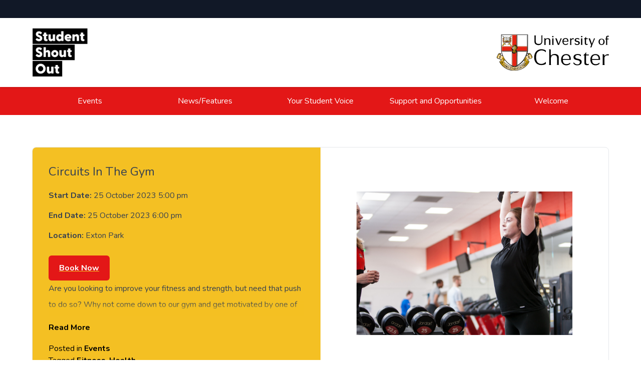

--- FILE ---
content_type: text/html; charset=UTF-8
request_url: https://shoutout.chester.ac.uk/events/circuits-in-the-gym-45/
body_size: 42992
content:
<!doctype html>
<html lang="en-GB">
<head>
	<meta charset="UTF-8">
	<meta name="viewport" content="width=device-width, initial-scale=1">
	<link rel="profile" href="https://gmpg.org/xfn/11">
    <link rel="preconnect" href="https://fonts.googleapis.com">
    <link rel="preconnect" href="https://fonts.gstatic.com" crossorigin>
    <link href="https://fonts.googleapis.com/css2?family=Nunito:ital,wght@0,300;0,400;0,500;0,600;0,700;0,800;0,900;1,300;1,400;1,500;1,600;1,700;1,800;1,900&display=swap" rel="stylesheet">
	
	<script defer src="https://unpkg.com/alpinejs@3.x.x/dist/cdn.min.js"></script>
	<title>Circuits In The Gym &#8211; Student Shout Out</title>
<meta name='robots' content='max-image-preview:large' />
<link rel="alternate" type="application/rss+xml" title="Student Shout Out &raquo; Feed" href="https://shoutout.chester.ac.uk/feed/" />
<link rel="alternate" type="application/rss+xml" title="Student Shout Out &raquo; Comments Feed" href="https://shoutout.chester.ac.uk/comments/feed/" />
<link rel="alternate" title="oEmbed (JSON)" type="application/json+oembed" href="https://shoutout.chester.ac.uk/wp-json/oembed/1.0/embed?url=https%3A%2F%2Fshoutout.chester.ac.uk%2Fevents%2Fcircuits-in-the-gym-45%2F" />
<link rel="alternate" title="oEmbed (XML)" type="text/xml+oembed" href="https://shoutout.chester.ac.uk/wp-json/oembed/1.0/embed?url=https%3A%2F%2Fshoutout.chester.ac.uk%2Fevents%2Fcircuits-in-the-gym-45%2F&#038;format=xml" />
<style id='wp-img-auto-sizes-contain-inline-css'>
img:is([sizes=auto i],[sizes^="auto," i]){contain-intrinsic-size:3000px 1500px}
/*# sourceURL=wp-img-auto-sizes-contain-inline-css */
</style>
<style id='wp-emoji-styles-inline-css'>

	img.wp-smiley, img.emoji {
		display: inline !important;
		border: none !important;
		box-shadow: none !important;
		height: 1em !important;
		width: 1em !important;
		margin: 0 0.07em !important;
		vertical-align: -0.1em !important;
		background: none !important;
		padding: 0 !important;
	}
/*# sourceURL=wp-emoji-styles-inline-css */
</style>
<style id='wp-block-library-inline-css'>
:root{--wp-block-synced-color:#7a00df;--wp-block-synced-color--rgb:122,0,223;--wp-bound-block-color:var(--wp-block-synced-color);--wp-editor-canvas-background:#ddd;--wp-admin-theme-color:#007cba;--wp-admin-theme-color--rgb:0,124,186;--wp-admin-theme-color-darker-10:#006ba1;--wp-admin-theme-color-darker-10--rgb:0,107,160.5;--wp-admin-theme-color-darker-20:#005a87;--wp-admin-theme-color-darker-20--rgb:0,90,135;--wp-admin-border-width-focus:2px}@media (min-resolution:192dpi){:root{--wp-admin-border-width-focus:1.5px}}.wp-element-button{cursor:pointer}:root .has-very-light-gray-background-color{background-color:#eee}:root .has-very-dark-gray-background-color{background-color:#313131}:root .has-very-light-gray-color{color:#eee}:root .has-very-dark-gray-color{color:#313131}:root .has-vivid-green-cyan-to-vivid-cyan-blue-gradient-background{background:linear-gradient(135deg,#00d084,#0693e3)}:root .has-purple-crush-gradient-background{background:linear-gradient(135deg,#34e2e4,#4721fb 50%,#ab1dfe)}:root .has-hazy-dawn-gradient-background{background:linear-gradient(135deg,#faaca8,#dad0ec)}:root .has-subdued-olive-gradient-background{background:linear-gradient(135deg,#fafae1,#67a671)}:root .has-atomic-cream-gradient-background{background:linear-gradient(135deg,#fdd79a,#004a59)}:root .has-nightshade-gradient-background{background:linear-gradient(135deg,#330968,#31cdcf)}:root .has-midnight-gradient-background{background:linear-gradient(135deg,#020381,#2874fc)}:root{--wp--preset--font-size--normal:16px;--wp--preset--font-size--huge:42px}.has-regular-font-size{font-size:1em}.has-larger-font-size{font-size:2.625em}.has-normal-font-size{font-size:var(--wp--preset--font-size--normal)}.has-huge-font-size{font-size:var(--wp--preset--font-size--huge)}.has-text-align-center{text-align:center}.has-text-align-left{text-align:left}.has-text-align-right{text-align:right}.has-fit-text{white-space:nowrap!important}#end-resizable-editor-section{display:none}.aligncenter{clear:both}.items-justified-left{justify-content:flex-start}.items-justified-center{justify-content:center}.items-justified-right{justify-content:flex-end}.items-justified-space-between{justify-content:space-between}.screen-reader-text{border:0;clip-path:inset(50%);height:1px;margin:-1px;overflow:hidden;padding:0;position:absolute;width:1px;word-wrap:normal!important}.screen-reader-text:focus{background-color:#ddd;clip-path:none;color:#444;display:block;font-size:1em;height:auto;left:5px;line-height:normal;padding:15px 23px 14px;text-decoration:none;top:5px;width:auto;z-index:100000}html :where(.has-border-color){border-style:solid}html :where([style*=border-top-color]){border-top-style:solid}html :where([style*=border-right-color]){border-right-style:solid}html :where([style*=border-bottom-color]){border-bottom-style:solid}html :where([style*=border-left-color]){border-left-style:solid}html :where([style*=border-width]){border-style:solid}html :where([style*=border-top-width]){border-top-style:solid}html :where([style*=border-right-width]){border-right-style:solid}html :where([style*=border-bottom-width]){border-bottom-style:solid}html :where([style*=border-left-width]){border-left-style:solid}html :where(img[class*=wp-image-]){height:auto;max-width:100%}:where(figure){margin:0 0 1em}html :where(.is-position-sticky){--wp-admin--admin-bar--position-offset:var(--wp-admin--admin-bar--height,0px)}@media screen and (max-width:600px){html :where(.is-position-sticky){--wp-admin--admin-bar--position-offset:0px}}

/*# sourceURL=wp-block-library-inline-css */
</style><style id='wp-block-paragraph-inline-css'>
.is-small-text{font-size:.875em}.is-regular-text{font-size:1em}.is-large-text{font-size:2.25em}.is-larger-text{font-size:3em}.has-drop-cap:not(:focus):first-letter{float:left;font-size:8.4em;font-style:normal;font-weight:100;line-height:.68;margin:.05em .1em 0 0;text-transform:uppercase}body.rtl .has-drop-cap:not(:focus):first-letter{float:none;margin-left:.1em}p.has-drop-cap.has-background{overflow:hidden}:root :where(p.has-background){padding:1.25em 2.375em}:where(p.has-text-color:not(.has-link-color)) a{color:inherit}p.has-text-align-left[style*="writing-mode:vertical-lr"],p.has-text-align-right[style*="writing-mode:vertical-rl"]{rotate:180deg}
/*# sourceURL=https://shoutout.chester.ac.uk/wp-includes/blocks/paragraph/style.min.css */
</style>
<style id='global-styles-inline-css'>
:root{--wp--preset--aspect-ratio--square: 1;--wp--preset--aspect-ratio--4-3: 4/3;--wp--preset--aspect-ratio--3-4: 3/4;--wp--preset--aspect-ratio--3-2: 3/2;--wp--preset--aspect-ratio--2-3: 2/3;--wp--preset--aspect-ratio--16-9: 16/9;--wp--preset--aspect-ratio--9-16: 9/16;--wp--preset--color--black: #000000;--wp--preset--color--cyan-bluish-gray: #abb8c3;--wp--preset--color--white: #ffffff;--wp--preset--color--pale-pink: #f78da7;--wp--preset--color--vivid-red: #cf2e2e;--wp--preset--color--luminous-vivid-orange: #ff6900;--wp--preset--color--luminous-vivid-amber: #fcb900;--wp--preset--color--light-green-cyan: #7bdcb5;--wp--preset--color--vivid-green-cyan: #00d084;--wp--preset--color--pale-cyan-blue: #8ed1fc;--wp--preset--color--vivid-cyan-blue: #0693e3;--wp--preset--color--vivid-purple: #9b51e0;--wp--preset--gradient--vivid-cyan-blue-to-vivid-purple: linear-gradient(135deg,rgb(6,147,227) 0%,rgb(155,81,224) 100%);--wp--preset--gradient--light-green-cyan-to-vivid-green-cyan: linear-gradient(135deg,rgb(122,220,180) 0%,rgb(0,208,130) 100%);--wp--preset--gradient--luminous-vivid-amber-to-luminous-vivid-orange: linear-gradient(135deg,rgb(252,185,0) 0%,rgb(255,105,0) 100%);--wp--preset--gradient--luminous-vivid-orange-to-vivid-red: linear-gradient(135deg,rgb(255,105,0) 0%,rgb(207,46,46) 100%);--wp--preset--gradient--very-light-gray-to-cyan-bluish-gray: linear-gradient(135deg,rgb(238,238,238) 0%,rgb(169,184,195) 100%);--wp--preset--gradient--cool-to-warm-spectrum: linear-gradient(135deg,rgb(74,234,220) 0%,rgb(151,120,209) 20%,rgb(207,42,186) 40%,rgb(238,44,130) 60%,rgb(251,105,98) 80%,rgb(254,248,76) 100%);--wp--preset--gradient--blush-light-purple: linear-gradient(135deg,rgb(255,206,236) 0%,rgb(152,150,240) 100%);--wp--preset--gradient--blush-bordeaux: linear-gradient(135deg,rgb(254,205,165) 0%,rgb(254,45,45) 50%,rgb(107,0,62) 100%);--wp--preset--gradient--luminous-dusk: linear-gradient(135deg,rgb(255,203,112) 0%,rgb(199,81,192) 50%,rgb(65,88,208) 100%);--wp--preset--gradient--pale-ocean: linear-gradient(135deg,rgb(255,245,203) 0%,rgb(182,227,212) 50%,rgb(51,167,181) 100%);--wp--preset--gradient--electric-grass: linear-gradient(135deg,rgb(202,248,128) 0%,rgb(113,206,126) 100%);--wp--preset--gradient--midnight: linear-gradient(135deg,rgb(2,3,129) 0%,rgb(40,116,252) 100%);--wp--preset--font-size--small: 13px;--wp--preset--font-size--medium: 20px;--wp--preset--font-size--large: 36px;--wp--preset--font-size--x-large: 42px;--wp--preset--spacing--20: 0.44rem;--wp--preset--spacing--30: 0.67rem;--wp--preset--spacing--40: 1rem;--wp--preset--spacing--50: 1.5rem;--wp--preset--spacing--60: 2.25rem;--wp--preset--spacing--70: 3.38rem;--wp--preset--spacing--80: 5.06rem;--wp--preset--shadow--natural: 6px 6px 9px rgba(0, 0, 0, 0.2);--wp--preset--shadow--deep: 12px 12px 50px rgba(0, 0, 0, 0.4);--wp--preset--shadow--sharp: 6px 6px 0px rgba(0, 0, 0, 0.2);--wp--preset--shadow--outlined: 6px 6px 0px -3px rgb(255, 255, 255), 6px 6px rgb(0, 0, 0);--wp--preset--shadow--crisp: 6px 6px 0px rgb(0, 0, 0);}:where(.is-layout-flex){gap: 0.5em;}:where(.is-layout-grid){gap: 0.5em;}body .is-layout-flex{display: flex;}.is-layout-flex{flex-wrap: wrap;align-items: center;}.is-layout-flex > :is(*, div){margin: 0;}body .is-layout-grid{display: grid;}.is-layout-grid > :is(*, div){margin: 0;}:where(.wp-block-columns.is-layout-flex){gap: 2em;}:where(.wp-block-columns.is-layout-grid){gap: 2em;}:where(.wp-block-post-template.is-layout-flex){gap: 1.25em;}:where(.wp-block-post-template.is-layout-grid){gap: 1.25em;}.has-black-color{color: var(--wp--preset--color--black) !important;}.has-cyan-bluish-gray-color{color: var(--wp--preset--color--cyan-bluish-gray) !important;}.has-white-color{color: var(--wp--preset--color--white) !important;}.has-pale-pink-color{color: var(--wp--preset--color--pale-pink) !important;}.has-vivid-red-color{color: var(--wp--preset--color--vivid-red) !important;}.has-luminous-vivid-orange-color{color: var(--wp--preset--color--luminous-vivid-orange) !important;}.has-luminous-vivid-amber-color{color: var(--wp--preset--color--luminous-vivid-amber) !important;}.has-light-green-cyan-color{color: var(--wp--preset--color--light-green-cyan) !important;}.has-vivid-green-cyan-color{color: var(--wp--preset--color--vivid-green-cyan) !important;}.has-pale-cyan-blue-color{color: var(--wp--preset--color--pale-cyan-blue) !important;}.has-vivid-cyan-blue-color{color: var(--wp--preset--color--vivid-cyan-blue) !important;}.has-vivid-purple-color{color: var(--wp--preset--color--vivid-purple) !important;}.has-black-background-color{background-color: var(--wp--preset--color--black) !important;}.has-cyan-bluish-gray-background-color{background-color: var(--wp--preset--color--cyan-bluish-gray) !important;}.has-white-background-color{background-color: var(--wp--preset--color--white) !important;}.has-pale-pink-background-color{background-color: var(--wp--preset--color--pale-pink) !important;}.has-vivid-red-background-color{background-color: var(--wp--preset--color--vivid-red) !important;}.has-luminous-vivid-orange-background-color{background-color: var(--wp--preset--color--luminous-vivid-orange) !important;}.has-luminous-vivid-amber-background-color{background-color: var(--wp--preset--color--luminous-vivid-amber) !important;}.has-light-green-cyan-background-color{background-color: var(--wp--preset--color--light-green-cyan) !important;}.has-vivid-green-cyan-background-color{background-color: var(--wp--preset--color--vivid-green-cyan) !important;}.has-pale-cyan-blue-background-color{background-color: var(--wp--preset--color--pale-cyan-blue) !important;}.has-vivid-cyan-blue-background-color{background-color: var(--wp--preset--color--vivid-cyan-blue) !important;}.has-vivid-purple-background-color{background-color: var(--wp--preset--color--vivid-purple) !important;}.has-black-border-color{border-color: var(--wp--preset--color--black) !important;}.has-cyan-bluish-gray-border-color{border-color: var(--wp--preset--color--cyan-bluish-gray) !important;}.has-white-border-color{border-color: var(--wp--preset--color--white) !important;}.has-pale-pink-border-color{border-color: var(--wp--preset--color--pale-pink) !important;}.has-vivid-red-border-color{border-color: var(--wp--preset--color--vivid-red) !important;}.has-luminous-vivid-orange-border-color{border-color: var(--wp--preset--color--luminous-vivid-orange) !important;}.has-luminous-vivid-amber-border-color{border-color: var(--wp--preset--color--luminous-vivid-amber) !important;}.has-light-green-cyan-border-color{border-color: var(--wp--preset--color--light-green-cyan) !important;}.has-vivid-green-cyan-border-color{border-color: var(--wp--preset--color--vivid-green-cyan) !important;}.has-pale-cyan-blue-border-color{border-color: var(--wp--preset--color--pale-cyan-blue) !important;}.has-vivid-cyan-blue-border-color{border-color: var(--wp--preset--color--vivid-cyan-blue) !important;}.has-vivid-purple-border-color{border-color: var(--wp--preset--color--vivid-purple) !important;}.has-vivid-cyan-blue-to-vivid-purple-gradient-background{background: var(--wp--preset--gradient--vivid-cyan-blue-to-vivid-purple) !important;}.has-light-green-cyan-to-vivid-green-cyan-gradient-background{background: var(--wp--preset--gradient--light-green-cyan-to-vivid-green-cyan) !important;}.has-luminous-vivid-amber-to-luminous-vivid-orange-gradient-background{background: var(--wp--preset--gradient--luminous-vivid-amber-to-luminous-vivid-orange) !important;}.has-luminous-vivid-orange-to-vivid-red-gradient-background{background: var(--wp--preset--gradient--luminous-vivid-orange-to-vivid-red) !important;}.has-very-light-gray-to-cyan-bluish-gray-gradient-background{background: var(--wp--preset--gradient--very-light-gray-to-cyan-bluish-gray) !important;}.has-cool-to-warm-spectrum-gradient-background{background: var(--wp--preset--gradient--cool-to-warm-spectrum) !important;}.has-blush-light-purple-gradient-background{background: var(--wp--preset--gradient--blush-light-purple) !important;}.has-blush-bordeaux-gradient-background{background: var(--wp--preset--gradient--blush-bordeaux) !important;}.has-luminous-dusk-gradient-background{background: var(--wp--preset--gradient--luminous-dusk) !important;}.has-pale-ocean-gradient-background{background: var(--wp--preset--gradient--pale-ocean) !important;}.has-electric-grass-gradient-background{background: var(--wp--preset--gradient--electric-grass) !important;}.has-midnight-gradient-background{background: var(--wp--preset--gradient--midnight) !important;}.has-small-font-size{font-size: var(--wp--preset--font-size--small) !important;}.has-medium-font-size{font-size: var(--wp--preset--font-size--medium) !important;}.has-large-font-size{font-size: var(--wp--preset--font-size--large) !important;}.has-x-large-font-size{font-size: var(--wp--preset--font-size--x-large) !important;}
/*# sourceURL=global-styles-inline-css */
</style>

<style id='classic-theme-styles-inline-css'>
/*! This file is auto-generated */
.wp-block-button__link{color:#fff;background-color:#32373c;border-radius:9999px;box-shadow:none;text-decoration:none;padding:calc(.667em + 2px) calc(1.333em + 2px);font-size:1.125em}.wp-block-file__button{background:#32373c;color:#fff;text-decoration:none}
/*# sourceURL=/wp-includes/css/classic-themes.min.css */
</style>
<link rel='stylesheet' id='shoutout-style-css' href='https://shoutout.chester.ac.uk/wp-content/themes/shoutout/style.css?ver=5.1.1' media='all' />
<link rel='stylesheet' id='shoutout-slick-style-css' href='https://shoutout.chester.ac.uk/wp-content/themes/shoutout/js/slick/slick.css?ver=5.1.1' media='all' />
<script src="https://shoutout.chester.ac.uk/wp-includes/js/jquery/jquery.min.js?ver=3.7.1" id="jquery-core-js"></script>
<script src="https://shoutout.chester.ac.uk/wp-includes/js/jquery/jquery-migrate.min.js?ver=3.4.1" id="jquery-migrate-js"></script>
<link rel="https://api.w.org/" href="https://shoutout.chester.ac.uk/wp-json/" /><link rel="alternate" title="JSON" type="application/json" href="https://shoutout.chester.ac.uk/wp-json/wp/v2/posts/6882" /><link rel="EditURI" type="application/rsd+xml" title="RSD" href="https://shoutout.chester.ac.uk/xmlrpc.php?rsd" />
<meta name="generator" content="WordPress 6.9" />
<link rel="canonical" href="https://shoutout.chester.ac.uk/events/circuits-in-the-gym-45/" />
<link rel='shortlink' href='https://shoutout.chester.ac.uk/?p=6882' />
	<script>
		var _paq = window._paq = window._paq || [];
		/* tracker methods like "setCustomDimension" should be called before "trackPageView" */
		_paq.push(['trackPageView']);
		_paq.push(['enableLinkTracking']);
		(function() {
		var u="https://analytics.chester.ac.uk/";
		_paq.push(['setTrackerUrl', u+'matomo.php']);
		_paq.push(['setSiteId', '12']);
		var d=document, g=d.createElement('script'), s=d.getElementsByTagName('script')[0];
		g.async=true; g.src=u+'matomo.js'; s.parentNode.insertBefore(g,s);
		})();
	</script>
</head>

<body class="wp-singular post-template-default single single-post postid-6882 single-format-standard wp-custom-logo wp-theme-shoutout no-sidebar flex flex-col min-h-screen">
	
	<a href="#primary" class="sr-only focus:not-sr-only text-center text-sm text-white !py-3 bg-uoc3">Skip to content</a>

	<header x-data="{ open: false }">

		<div class="bg-gray-900 hidden md:block h-9"></div>
			
		<div class="bg-white py-3 md:py-5 drop-shadow">

			<div class="container mx-auto flex justify-between place-items-center">
				
				<a href="/" class="inline-flex">
					<img src="https://shoutout.chester.ac.uk/wp-content/themes/shoutout/images/sso_logo_new.png" alt="Student Shout Out Home" class="w-20 md:w-28 h-auto"  />
				</a>

				<a href="https://www.chester.ac.uk" class="inline-flex hidden md:block">
					<img src="https://shoutout.chester.ac.uk/wp-content/themes/shoutout/images/uoc_logo_black.svg" alt="University of Chester" class="w-24 md:w-56 h-auto" />
				</a>

				<button data-collapse-toggle="main-nav"  x-on:click="open = ! open" x-cloak type="button" class="inline-flex items-center p-2 text-sm text-gray-500 rounded-lg md:hidden hover:bg-gray-100 focus:outline-none focus:ring-2 focus:ring-gray-200 dark:text-gray-400 dark:hover:bg-gray-700 dark:focus:ring-gray-600" aria-controls="main-nav" aria-expanded="false">
					<svg class="w-6 h-6" x-show="!open" fill="currentColor" viewBox="0 0 20 20" xmlns="http://www.w3.org/2000/svg"><path fill-rule="evenodd" d="M3 5a1 1 0 011-1h12a1 1 0 110 2H4a1 1 0 01-1-1zM3 10a1 1 0 011-1h12a1 1 0 110 2H4a1 1 0 01-1-1zM3 15a1 1 0 011-1h12a1 1 0 110 2H4a1 1 0 01-1-1z" clip-rule="evenodd"></path></svg>
					<svg class="w-6 h-6" x-show="open" fill="currentColor" viewBox="0 0 20 20" xmlns="http://www.w3.org/2000/svg"><path fill-rule="evenodd" d="M4.293 4.293a1 1 0 011.414 0L10 8.586l4.293-4.293a1 1 0 111.414 1.414L11.414 10l4.293 4.293a1 1 0 01-1.414 1.414L10 11.414l-4.293 4.293a1 1 0 01-1.414-1.414L8.586 10 4.293 5.707a1 1 0 010-1.414z" clip-rule="evenodd"></path></svg>
					<span class="sr-only">Menu</span>
				</button>

			</div>

		</div>

		<nav class="bg-uoc3 hidden md:block" :class="{ 'block': open, 'hidden': !open }" id="main-nav">
			<div class="container mx-auto">
				<ul class="flex flex-col md:flex-row p-2 md:px-0">
					<li class="inline-block basis-full md:basis-1/4"><a class="w-full py-2 px-4 inline-block text-center text-white text-md" href="/events">Events</a></li>
					<li class="inline-block basis-full md:basis-1/4"><a class="w-full py-2 px-4 inline-block text-center text-white text-md" href="/news-features">News/Features</a></li>
					<li class="inline-block basis-full md:basis-1/4"><a class="w-full py-2 px-4 inline-block text-center text-white text-md" href="/your-student-voice">Your Student Voice</a></li>
					<li class="inline-block basis-full md:basis-1/4"><a class="w-full py-2 px-4 inline-block text-center text-white text-md" href="/support-and-opportunities">Support and Opportunities</a></li>
					<li class="inline-block basis-full md:basis-1/4"><a class="w-full py-2 px-4 inline-block text-center text-white text-md" href="/welcome">Welcome</a></li>
					<!--<li class="inline-flex items-center ml-auto w-full md:w-fit">
						<button type="button" class="inline-flex items-center p-2 text-sm text-white rounded-lg block w-full md:w-fit hover:bg-uoc3dark focus:outline-none focus:ring-2 focus:ring-gray-200 dark:text-gray-400 dark:hover:bg-gray-700 dark:focus:ring-gray-600">
							<svg class="w-5 h-5 text-white" fill="currentColor" viewBox="0 0 20 20" xmlns="http://www.w3.org/2000/svg"><path fill-rule="evenodd" d="M8 4a4 4 0 100 8 4 4 0 000-8zM2 8a6 6 0 1110.89 3.476l4.817 4.817a1 1 0 01-1.414 1.414l-4.816-4.816A6 6 0 012 8z" clip-rule="evenodd"></path></svg>
							<span class="sr-only">Search</span>
						</button>
					</li>-->
				</ul>
			</div>
		</nav>
    </header>

	<main id="primary" class="site-main mb-auto">

			
	<article id="post-6882" class="post-6882 post type-post status-publish format-standard has-post-thumbnail hentry category-events tag-fitness tag-health" class="bg-white">
	
	<!-- <header class="entry-header">
		<section class="container mx-auto md:w-2/3 pt-16 pb-8 text-center">
					</section>
	</header> -->
	
	<main class="post-content container mx-auto md:w-2/3 pb-12" style="padding-top: 4rem;">
		<!-- Event Card Layout -->
		<section class="bg-white shadow-lg rounded-lg overflow-hidden flex flex-col md:flex-row items-start justify-between border border-neutral-200">
			
			<!-- Left Column: Event Information -->
			<div class="w-full md:w-1/2 p-8" style="background-color: #F4C023;">
				<section class="prose max-w-full">
					<!-- Event Title -->
					<h2 class="text-2xl font-bold mb-4">Circuits In The Gym</h2>
					
					<!-- Event Description -->
					<p></p>

					<!-- Event Date and Location -->
					<div class="mt-4">
						<div class="not-prose event-details">
							<p><strong>Start Date:</strong> 25 October 2023 5:00 pm</p>
							<p><strong>End Date:</strong> 25 October 2023 6:00 pm</p>
							<p><strong>Location:</strong> Exton Park</p>
						</div>
					</div>

					<!-- Book Now Button -->
					<div class="mt-6">
						<a href="https://portal1.chester.ac.uk/HospitalityAndResidentialServices/SportsandActiveLifestyle/Pages/active-campus-challenges.aspx" class="inline-flex items-center justify-center rounded-md border border-transparent bg-uoc3 px-5 py-3 text-base font-medium text-white hover:bg-uoc3dark mt-4">Book Now</a>					</div>
					
					<!-- Event Description -->
					<div class="mt-6">
						<div id="event-description" class="event-description" style="max-height: 4.5em; overflow: hidden; position: relative;">
							
<p>Are you looking to improve your fitness and strength, but need that push to do so? Why not come down to our gym and get motivated by one of our instructors. We will take you through a gym-based circuit session to re-vamp your gym workout and help you get the results you want to see.</p>
						</div>
						<!-- Read More Link -->
						<a href="javascript:void(0);" onclick="showMore()" id="read-more-link" class="text-blue-600 mt-2 inline-block">Read More</a>
					</div>
				</section>
				<span class="cat-links">Posted in <a href="https://shoutout.chester.ac.uk/./events/" rel="category tag">Events</a></span><span class="tags-links">Tagged <a href="https://shoutout.chester.ac.uk/tag/fitness/" rel="tag">Fitness</a>, <a href="https://shoutout.chester.ac.uk/tag/health/" rel="tag">Health</a></span>			</div>
	
			<!-- Right Column: Image (Fixed Size, Centered) -->
			<div class="w-full md:w-1/2 h-64 md:h-auto flex items-center justify-center md:mt-0" style="margin-top: 2.5rem;">
									<section class="post-thumbnail overflow-hidden w-full h-full flex items-center justify-center">
						<div class="post-thumbnail overflow-hidden relative group mb-12" aria-hidden="true" tabindex="-1">
    <div class="h-25 md:h-auto w-full overflow-hidden">

        <img width="1200" height="800" src="https://shoutout.chester.ac.uk/wp-content/uploads/2022/10/RS16195_IMGL_0171-scr.jpg" class="object-cover object-center mx-auto h-full w-full wp-post-image" alt="Circuits In The Gym" style="width: 75%; height: 75%;" decoding="async" fetchpriority="high" srcset="https://shoutout.chester.ac.uk/wp-content/uploads/2022/10/RS16195_IMGL_0171-scr.jpg 1200w, https://shoutout.chester.ac.uk/wp-content/uploads/2022/10/RS16195_IMGL_0171-scr-300x200.jpg 300w, https://shoutout.chester.ac.uk/wp-content/uploads/2022/10/RS16195_IMGL_0171-scr-1024x683.jpg 1024w, https://shoutout.chester.ac.uk/wp-content/uploads/2022/10/RS16195_IMGL_0171-scr-768x512.jpg 768w" sizes="(max-width: 1200px) 100vw, 1200px" />    </div>
</div> 
					</section>
							</div>
	
		</section>
	</main>
	
	<footer class="entry-footer py-24 bg-neutral-100 text-center">
		<hr class="my-8 border-neutral-300" />
		<div class="container mx-auto md:w-2/3">
			
	<nav class="navigation post-navigation" aria-label="Posts">
		<h2 class="screen-reader-text">Post navigation</h2>
		<div class="nav-links"><div class="nav-previous"><a href="https://shoutout.chester.ac.uk/events/circuits-in-the-gym-44/" rel="prev"><span class="nav-subtitle">Previous:</span> <span class="nav-title">Circuits In The Gym</span></a></div><div class="nav-next"><a href="https://shoutout.chester.ac.uk/events/circuits-in-the-gym-46/" rel="next"><span class="nav-subtitle">Next:</span> <span class="nav-title">Circuits In The Gym</span></a></div></div>
	</nav>		</div>
	</footer>
		
</article>


<!-- JavaScript to Toggle Read More -->
<script>
function showMore() {
    var content = document.getElementById("event-description");
    var link = document.getElementById("read-more-link");
    
    if (content.style.maxHeight === "none") {
        content.style.maxHeight = "4.5em"; // Collapse to initial value
        content.classList.remove('expanded');
        link.innerHTML = "Read More";
    } else {
        content.style.maxHeight = "none"; // Expand the content
        content.classList.add('expanded');
        link.innerHTML = "Read Less";
    }
}
</script>

<style>
    .event-description {
        transition: max-height 0.3s ease;
        position: relative;
    }

    /* Create a fade-out effect using a gradient */
    .event-description::after {
        content: "";
        position: absolute;
        bottom: 0;
        left: 0;
        right: 0;
        height: 2em;
        background: linear-gradient(to bottom, rgba(255, 255, 255, 0), rgba(244, 192, 35,1));
        pointer-events: none; /* Prevent the fade from blocking the "Read More" link */
    }

    /* Remove fade when fully expanded */
    .event-description.expanded::after {
        display: none;
    }

    /* Styling the "Read More" link to be blue */
    .text-blue-600 {
        color: #000000; /* Tailwind blue-600 */
        font-weight: 600;
        cursor: pointer;
    }

    .text-blue-600:hover {
        color: #1E40AF; /* Darker blue on hover */
    }

	.event-details p {
        margin-bottom: 0.5rem !important; /* Reduce margin */
        padding: 0 !important; /* Ensure padding is not contributing to the space */
    }

</style>

	</main>

		<footer class="bg-gray-900 text-gray-400">
			<div class="pt-11 pb-16">
				<div class="container mx-auto">
					<div class="grid grid-cols-1 gap-4 grid-cols-1">
						<div class="mb-4">
							<a href="https://www.chester.ac.uk" class="inline-flex">
								<img src="https://shoutout.chester.ac.uk/wp-content/themes/shoutout/images/uoc_logo.svg" alt="University of Chester Website" class="w-36 h-auto" />
							</a>      
						</div>
					</div>
					<div class="grid grid-cols-1 gap-5 md:grid-cols-3">
						<div>
							<h2 class="text-gray-200 font-medium mb-2">About</h2>
							<p>Student Shout Out is the weekly news round up from across the University for all students! If you wish to receive Shout Out direct to your inbox or to submit content, please email: <a href="mailto:shoutout@chester.ac.uk" class="decoration-uoc1 decoration-2 underline-offset-2 hover:underline focus:underline">shoutout@chester.ac.uk</a></p>
						</div>
						<div>
							<h2 class="text-gray-200 font-medium mb-2">Topics</h2>
							<a href="https://shoutout.chester.ac.uk/tag/sport-and-active-lifestyle/" class="tag-cloud-link tag-link-73 inline-block py-1 px-3 mr-2 mb-4 text-gray-400 transition-colors duration-150 border border-gray-400 rounded-lg focus:shadow-outline focus:bg-uoc1 focus:text-gray-900 hover:bg-uoc1 hover:border-uoc1 hover:text-gray-900 !text-sm tag-link-position-1" style="font-size: 22pt;" aria-label="Sport and Active Lifestyle (1,919 items)">Sport and Active Lifestyle</a>
<a href="https://shoutout.chester.ac.uk/tag/fitness/" class="tag-cloud-link tag-link-14 inline-block py-1 px-3 mr-2 mb-4 text-gray-400 transition-colors duration-150 border border-gray-400 rounded-lg focus:shadow-outline focus:bg-uoc1 focus:text-gray-900 hover:bg-uoc1 hover:border-uoc1 hover:text-gray-900 !text-sm tag-link-position-2" style="font-size: 20.017699115044pt;" aria-label="Fitness (1,322 items)">Fitness</a>
<a href="https://shoutout.chester.ac.uk/tag/exton-park/" class="tag-cloud-link tag-link-138 inline-block py-1 px-3 mr-2 mb-4 text-gray-400 transition-colors duration-150 border border-gray-400 rounded-lg focus:shadow-outline focus:bg-uoc1 focus:text-gray-900 hover:bg-uoc1 hover:border-uoc1 hover:text-gray-900 !text-sm tag-link-position-3" style="font-size: 18.902654867257pt;" aria-label="Exton Park (1,079 items)">Exton Park</a>
<a href="https://shoutout.chester.ac.uk/tag/health/" class="tag-cloud-link tag-link-15 inline-block py-1 px-3 mr-2 mb-4 text-gray-400 transition-colors duration-150 border border-gray-400 rounded-lg focus:shadow-outline focus:bg-uoc1 focus:text-gray-900 hover:bg-uoc1 hover:border-uoc1 hover:text-gray-900 !text-sm tag-link-position-4" style="font-size: 18.035398230088pt;" aria-label="Health (916 items)">Health</a>
<a href="https://shoutout.chester.ac.uk/tag/active-campus/" class="tag-cloud-link tag-link-333 inline-block py-1 px-3 mr-2 mb-4 text-gray-400 transition-colors duration-150 border border-gray-400 rounded-lg focus:shadow-outline focus:bg-uoc1 focus:text-gray-900 hover:bg-uoc1 hover:border-uoc1 hover:text-gray-900 !text-sm tag-link-position-5" style="font-size: 17.663716814159pt;" aria-label="Active Campus (855 items)">Active Campus</a>
<a href="https://shoutout.chester.ac.uk/tag/support/" class="tag-cloud-link tag-link-108 inline-block py-1 px-3 mr-2 mb-4 text-gray-400 transition-colors duration-150 border border-gray-400 rounded-lg focus:shadow-outline focus:bg-uoc1 focus:text-gray-900 hover:bg-uoc1 hover:border-uoc1 hover:text-gray-900 !text-sm tag-link-position-6" style="font-size: 13.699115044248pt;" aria-label="support (406 items)">support</a>
<a href="https://shoutout.chester.ac.uk/tag/chester/" class="tag-cloud-link tag-link-204 inline-block py-1 px-3 mr-2 mb-4 text-gray-400 transition-colors duration-150 border border-gray-400 rounded-lg focus:shadow-outline focus:bg-uoc1 focus:text-gray-900 hover:bg-uoc1 hover:border-uoc1 hover:text-gray-900 !text-sm tag-link-position-7" style="font-size: 13.203539823009pt;" aria-label="Chester (374 items)">Chester</a>
<a href="https://shoutout.chester.ac.uk/tag/welcometouoc/" class="tag-cloud-link tag-link-521 inline-block py-1 px-3 mr-2 mb-4 text-gray-400 transition-colors duration-150 border border-gray-400 rounded-lg focus:shadow-outline focus:bg-uoc1 focus:text-gray-900 hover:bg-uoc1 hover:border-uoc1 hover:text-gray-900 !text-sm tag-link-position-8" style="font-size: 12.83185840708pt;" aria-label="WelcometoUoC (342 items)">WelcometoUoC</a>
<a href="https://shoutout.chester.ac.uk/tag/library/" class="tag-cloud-link tag-link-198 inline-block py-1 px-3 mr-2 mb-4 text-gray-400 transition-colors duration-150 border border-gray-400 rounded-lg focus:shadow-outline focus:bg-uoc1 focus:text-gray-900 hover:bg-uoc1 hover:border-uoc1 hover:text-gray-900 !text-sm tag-link-position-9" style="font-size: 12.088495575221pt;" aria-label="Library (299 items)">Library</a>
<a href="https://shoutout.chester.ac.uk/tag/international/" class="tag-cloud-link tag-link-35 inline-block py-1 px-3 mr-2 mb-4 text-gray-400 transition-colors duration-150 border border-gray-400 rounded-lg focus:shadow-outline focus:bg-uoc1 focus:text-gray-900 hover:bg-uoc1 hover:border-uoc1 hover:text-gray-900 !text-sm tag-link-position-10" style="font-size: 11.097345132743pt;" aria-label="international (249 items)">international</a>
<a href="https://shoutout.chester.ac.uk/tag/lis/" class="tag-cloud-link tag-link-47 inline-block py-1 px-3 mr-2 mb-4 text-gray-400 transition-colors duration-150 border border-gray-400 rounded-lg focus:shadow-outline focus:bg-uoc1 focus:text-gray-900 hover:bg-uoc1 hover:border-uoc1 hover:text-gray-900 !text-sm tag-link-position-11" style="font-size: 10.973451327434pt;" aria-label="LIS (244 items)">LIS</a>
<a href="https://shoutout.chester.ac.uk/tag/exton/" class="tag-cloud-link tag-link-137 inline-block py-1 px-3 mr-2 mb-4 text-gray-400 transition-colors duration-150 border border-gray-400 rounded-lg focus:shadow-outline focus:bg-uoc1 focus:text-gray-900 hover:bg-uoc1 hover:border-uoc1 hover:text-gray-900 !text-sm tag-link-position-12" style="font-size: 9.9823008849558pt;" aria-label="Exton (201 items)">Exton</a>
<a href="https://shoutout.chester.ac.uk/tag/careers/" class="tag-cloud-link tag-link-21 inline-block py-1 px-3 mr-2 mb-4 text-gray-400 transition-colors duration-150 border border-gray-400 rounded-lg focus:shadow-outline focus:bg-uoc1 focus:text-gray-900 hover:bg-uoc1 hover:border-uoc1 hover:text-gray-900 !text-sm tag-link-position-13" style="font-size: 9.7345132743363pt;" aria-label="Careers (196 items)">Careers</a>
<a href="https://shoutout.chester.ac.uk/tag/chaplaincy/" class="tag-cloud-link tag-link-41 inline-block py-1 px-3 mr-2 mb-4 text-gray-400 transition-colors duration-150 border border-gray-400 rounded-lg focus:shadow-outline focus:bg-uoc1 focus:text-gray-900 hover:bg-uoc1 hover:border-uoc1 hover:text-gray-900 !text-sm tag-link-position-14" style="font-size: 9.1150442477876pt;" aria-label="Chaplaincy (171 items)">Chaplaincy</a>
<a href="https://shoutout.chester.ac.uk/tag/active-chester/" class="tag-cloud-link tag-link-661 inline-block py-1 px-3 mr-2 mb-4 text-gray-400 transition-colors duration-150 border border-gray-400 rounded-lg focus:shadow-outline focus:bg-uoc1 focus:text-gray-900 hover:bg-uoc1 hover:border-uoc1 hover:text-gray-900 !text-sm tag-link-position-15" style="font-size: 8pt;" aria-label="Active Chester (141 items)">Active Chester</a>						</div>
						<div>
							<h2 class="text-gray-200 font-medium mb-2">Connect</h2>
							<p class="mb-3">Follow us for the latest student news and information</p>
							<ul>
								<li class="inline-block">
									<a href="https://www.instagram.com/uocshoutout/" class="text-3xl mr-2 mb-2 transition-colors duration-150 hover:text-uoc1 focus:text-uoc-yellow">
										<svg xmlns="http://www.w3.org/2000/svg" width="30" height="30" fill="currentColor" class="bi bi-instagram" viewBox="0 0 16 16">
											<path d="M8 0C5.829 0 5.556.01 4.703.048 3.85.088 3.269.222 2.76.42a3.917 3.917 0 0 0-1.417.923A3.927 3.927 0 0 0 .42 2.76C.222 3.268.087 3.85.048 4.7.01 5.555 0 5.827 0 8.001c0 2.172.01 2.444.048 3.297.04.852.174 1.433.372 1.942.205.526.478.972.923 1.417.444.445.89.719 1.416.923.51.198 1.09.333 1.942.372C5.555 15.99 5.827 16 8 16s2.444-.01 3.298-.048c.851-.04 1.434-.174 1.943-.372a3.916 3.916 0 0 0 1.416-.923c.445-.445.718-.891.923-1.417.197-.509.332-1.09.372-1.942C15.99 10.445 16 10.173 16 8s-.01-2.445-.048-3.299c-.04-.851-.175-1.433-.372-1.941a3.926 3.926 0 0 0-.923-1.417A3.911 3.911 0 0 0 13.24.42c-.51-.198-1.092-.333-1.943-.372C10.443.01 10.172 0 7.998 0h.003zm-.717 1.442h.718c2.136 0 2.389.007 3.232.046.78.035 1.204.166 1.486.275.373.145.64.319.92.599.28.28.453.546.598.92.11.281.24.705.275 1.485.039.843.047 1.096.047 3.231s-.008 2.389-.047 3.232c-.035.78-.166 1.203-.275 1.485a2.47 2.47 0 0 1-.599.919c-.28.28-.546.453-.92.598-.28.11-.704.24-1.485.276-.843.038-1.096.047-3.232.047s-2.39-.009-3.233-.047c-.78-.036-1.203-.166-1.485-.276a2.478 2.478 0 0 1-.92-.598 2.48 2.48 0 0 1-.6-.92c-.109-.281-.24-.705-.275-1.485-.038-.843-.046-1.096-.046-3.233 0-2.136.008-2.388.046-3.231.036-.78.166-1.204.276-1.486.145-.373.319-.64.599-.92.28-.28.546-.453.92-.598.282-.11.705-.24 1.485-.276.738-.034 1.024-.044 2.515-.045v.002zm4.988 1.328a.96.96 0 1 0 0 1.92.96.96 0 0 0 0-1.92zm-4.27 1.122a4.109 4.109 0 1 0 0 8.217 4.109 4.109 0 0 0 0-8.217zm0 1.441a2.667 2.667 0 1 1 0 5.334 2.667 2.667 0 0 1 0-5.334"/>
										</svg>
										<span class="sr-only">Our Instagram</span>
									</a>
								</li>
								<li class="inline-block">
									<a href="https://www.facebook.com/uocshoutout" class="text-3xl mr-2 mb-2 transition-colors duration-150 hover:text-uoc1 focus:text-uoc-yellow">
										<svg xmlns="http://www.w3.org/2000/svg" width="30" height="30" fill="currentColor" class="bi bi-facebook" viewBox="0 0 16 16">
											<path d="M16 8.049c0-4.446-3.582-8.05-8-8.05C3.58 0-.002 3.603-.002 8.05c0 4.017 2.926 7.347 6.75 7.951v-5.625h-2.03V8.05H6.75V6.275c0-2.017 1.195-3.131 3.022-3.131.876 0 1.791.157 1.791.157v1.98h-1.009c-.993 0-1.303.621-1.303 1.258v1.51h2.218l-.354 2.326H9.25V16c3.824-.604 6.75-3.934 6.75-7.951"/>
										</svg>
										<span class="sr-only">Our Facebook</span>
									</a>
								</li>
								<li class="inline-block">
									<a href="https://twitter.com/uocshoutout" class="text-3xl mr-2 mb-2 transition-colors duration-150 hover:text-uoc1 focus:text-uoc-yellow">
										<svg xmlns="http://www.w3.org/2000/svg" width="30" height="30" fill="currentColor" class="bi bi-twitter-x" viewBox="0 0 16 16">
											<path d="M12.6.75h2.454l-5.36 6.142L16 15.25h-4.937l-3.867-5.07-4.425 5.07H.316l5.733-6.57L0 .75h5.063l3.495 4.633L12.601.75Zm-.86 13.028h1.36L4.323 2.145H2.865l8.875 11.633Z"/>
										</svg>
										<span class="sr-only">Our X (Twitter)</span>
									</a>
								</li>
							</ul>
						</div>
					</div>
				</div>
			</div>
			<div class="bg-gray-800 py-3">
				<div class="container mx-auto">
					<div class="grid grid-cols-1 gap-4 grid-cols-1">
						<div><p>&copy; University of Chester</p></div>
					</div>
				</div>
			</div>
		</footer>

		<script type="speculationrules">
{"prefetch":[{"source":"document","where":{"and":[{"href_matches":"/*"},{"not":{"href_matches":["/wp-*.php","/wp-admin/*","/wp-content/uploads/*","/wp-content/*","/wp-content/plugins/*","/wp-content/themes/shoutout/*","/*\\?(.+)"]}},{"not":{"selector_matches":"a[rel~=\"nofollow\"]"}},{"not":{"selector_matches":".no-prefetch, .no-prefetch a"}}]},"eagerness":"conservative"}]}
</script>
<script src="https://shoutout.chester.ac.uk/wp-content/themes/shoutout/js/navigation.js?ver=5.1.1" id="shoutout-navigation-js"></script>
<script src="https://shoutout.chester.ac.uk/wp-content/themes/shoutout/js/slick/slick.min.js?ver=5.1.1" id="shoutout-slick-js-js"></script>
<script src="https://shoutout.chester.ac.uk/wp-content/themes/shoutout/js/custom.js?ver=5.1.1" id="shoutout-custom-js-js"></script>
<script id="wp-emoji-settings" type="application/json">
{"baseUrl":"https://s.w.org/images/core/emoji/17.0.2/72x72/","ext":".png","svgUrl":"https://s.w.org/images/core/emoji/17.0.2/svg/","svgExt":".svg","source":{"concatemoji":"https://shoutout.chester.ac.uk/wp-includes/js/wp-emoji-release.min.js?ver=6.9"}}
</script>
<script type="module">
/*! This file is auto-generated */
const a=JSON.parse(document.getElementById("wp-emoji-settings").textContent),o=(window._wpemojiSettings=a,"wpEmojiSettingsSupports"),s=["flag","emoji"];function i(e){try{var t={supportTests:e,timestamp:(new Date).valueOf()};sessionStorage.setItem(o,JSON.stringify(t))}catch(e){}}function c(e,t,n){e.clearRect(0,0,e.canvas.width,e.canvas.height),e.fillText(t,0,0);t=new Uint32Array(e.getImageData(0,0,e.canvas.width,e.canvas.height).data);e.clearRect(0,0,e.canvas.width,e.canvas.height),e.fillText(n,0,0);const a=new Uint32Array(e.getImageData(0,0,e.canvas.width,e.canvas.height).data);return t.every((e,t)=>e===a[t])}function p(e,t){e.clearRect(0,0,e.canvas.width,e.canvas.height),e.fillText(t,0,0);var n=e.getImageData(16,16,1,1);for(let e=0;e<n.data.length;e++)if(0!==n.data[e])return!1;return!0}function u(e,t,n,a){switch(t){case"flag":return n(e,"\ud83c\udff3\ufe0f\u200d\u26a7\ufe0f","\ud83c\udff3\ufe0f\u200b\u26a7\ufe0f")?!1:!n(e,"\ud83c\udde8\ud83c\uddf6","\ud83c\udde8\u200b\ud83c\uddf6")&&!n(e,"\ud83c\udff4\udb40\udc67\udb40\udc62\udb40\udc65\udb40\udc6e\udb40\udc67\udb40\udc7f","\ud83c\udff4\u200b\udb40\udc67\u200b\udb40\udc62\u200b\udb40\udc65\u200b\udb40\udc6e\u200b\udb40\udc67\u200b\udb40\udc7f");case"emoji":return!a(e,"\ud83e\u1fac8")}return!1}function f(e,t,n,a){let r;const o=(r="undefined"!=typeof WorkerGlobalScope&&self instanceof WorkerGlobalScope?new OffscreenCanvas(300,150):document.createElement("canvas")).getContext("2d",{willReadFrequently:!0}),s=(o.textBaseline="top",o.font="600 32px Arial",{});return e.forEach(e=>{s[e]=t(o,e,n,a)}),s}function r(e){var t=document.createElement("script");t.src=e,t.defer=!0,document.head.appendChild(t)}a.supports={everything:!0,everythingExceptFlag:!0},new Promise(t=>{let n=function(){try{var e=JSON.parse(sessionStorage.getItem(o));if("object"==typeof e&&"number"==typeof e.timestamp&&(new Date).valueOf()<e.timestamp+604800&&"object"==typeof e.supportTests)return e.supportTests}catch(e){}return null}();if(!n){if("undefined"!=typeof Worker&&"undefined"!=typeof OffscreenCanvas&&"undefined"!=typeof URL&&URL.createObjectURL&&"undefined"!=typeof Blob)try{var e="postMessage("+f.toString()+"("+[JSON.stringify(s),u.toString(),c.toString(),p.toString()].join(",")+"));",a=new Blob([e],{type:"text/javascript"});const r=new Worker(URL.createObjectURL(a),{name:"wpTestEmojiSupports"});return void(r.onmessage=e=>{i(n=e.data),r.terminate(),t(n)})}catch(e){}i(n=f(s,u,c,p))}t(n)}).then(e=>{for(const n in e)a.supports[n]=e[n],a.supports.everything=a.supports.everything&&a.supports[n],"flag"!==n&&(a.supports.everythingExceptFlag=a.supports.everythingExceptFlag&&a.supports[n]);var t;a.supports.everythingExceptFlag=a.supports.everythingExceptFlag&&!a.supports.flag,a.supports.everything||((t=a.source||{}).concatemoji?r(t.concatemoji):t.wpemoji&&t.twemoji&&(r(t.twemoji),r(t.wpemoji)))});
//# sourceURL=https://shoutout.chester.ac.uk/wp-includes/js/wp-emoji-loader.min.js
</script>

	</body>

</html>

--- FILE ---
content_type: text/css
request_url: https://shoutout.chester.ac.uk/wp-content/themes/shoutout/style.css?ver=5.1.1
body_size: 44254
content:
/*!
Theme Name: Student Shoutout
Theme URI: https://www1.chester.ac.uk
Author: Damian Turner (UoC - BIS)
Author URI: https://www1.chester.ac.uk
Description: Student Shout Out is the ​weekly news round up from across the University for all students!
Version: 1.0.0
Tested up to: 5.4
Requires PHP: 5.6
License: GNU General Public License v2 or later
License URI: LICENSE
Text Domain: studentshoutout
*/

/* Run: npx tailwindcss -i tailwind.css -o style.css --watch */

/*! tailwindcss v3.1.8 | MIT License | https://tailwindcss.com
*/

/*
1. Prevent padding and border from affecting element width. (https://github.com/mozdevs/cssremedy/issues/4)
2. Allow adding a border to an element by just adding a border-width. (https://github.com/tailwindcss/tailwindcss/pull/116)
*/

*,
::before,
::after {
  box-sizing: border-box;
  /* 1 */
  border-width: 0;
  /* 2 */
  border-style: solid;
  /* 2 */
  border-color: #e5e7eb;
  /* 2 */
}

::before,
::after {
  --tw-content: '';
}

/*
1. Use a consistent sensible line-height in all browsers.
2. Prevent adjustments of font size after orientation changes in iOS.
3. Use a more readable tab size.
4. Use the user's configured `sans` font-family by default.
*/

html {
  line-height: 1.5;
  /* 1 */
  -webkit-text-size-adjust: 100%;
  /* 2 */
  -moz-tab-size: 4;
  /* 3 */
  -o-tab-size: 4;
     tab-size: 4;
  /* 3 */
  font-family: ui-sans-serif, system-ui, -apple-system, BlinkMacSystemFont, "Segoe UI", Roboto, "Helvetica Neue", Arial, "Noto Sans", sans-serif, "Apple Color Emoji", "Segoe UI Emoji", "Segoe UI Symbol", "Noto Color Emoji";
  /* 4 */
}

/*
1. Remove the margin in all browsers.
2. Inherit line-height from `html` so users can set them as a class directly on the `html` element.
*/

body {
  margin: 0;
  /* 1 */
  line-height: inherit;
  /* 2 */
}

/*
1. Add the correct height in Firefox.
2. Correct the inheritance of border color in Firefox. (https://bugzilla.mozilla.org/show_bug.cgi?id=190655)
3. Ensure horizontal rules are visible by default.
*/

hr {
  height: 0;
  /* 1 */
  color: inherit;
  /* 2 */
  border-top-width: 1px;
  /* 3 */
}

/*
Add the correct text decoration in Chrome, Edge, and Safari.
*/

abbr:where([title]) {
  -webkit-text-decoration: underline dotted;
          text-decoration: underline dotted;
}

/*
Remove the default font size and weight for headings.
*/

h1,
h2,
h3,
h4,
h5,
h6 {
  font-size: inherit;
  font-weight: inherit;
}

/*
Reset links to optimize for opt-in styling instead of opt-out.
*/

a {
  color: inherit;
  text-decoration: inherit;
}

/*
Add the correct font weight in Edge and Safari.
*/

b,
strong {
  font-weight: bolder;
}

/*
1. Use the user's configured `mono` font family by default.
2. Correct the odd `em` font sizing in all browsers.
*/

code,
kbd,
samp,
pre {
  font-family: ui-monospace, SFMono-Regular, Menlo, Monaco, Consolas, "Liberation Mono", "Courier New", monospace;
  /* 1 */
  font-size: 1em;
  /* 2 */
}

/*
Add the correct font size in all browsers.
*/

small {
  font-size: 80%;
}

/*
Prevent `sub` and `sup` elements from affecting the line height in all browsers.
*/

sub,
sup {
  font-size: 75%;
  line-height: 0;
  position: relative;
  vertical-align: baseline;
}

sub {
  bottom: -0.25em;
}

sup {
  top: -0.5em;
}

/*
1. Remove text indentation from table contents in Chrome and Safari. (https://bugs.chromium.org/p/chromium/issues/detail?id=999088, https://bugs.webkit.org/show_bug.cgi?id=201297)
2. Correct table border color inheritance in all Chrome and Safari. (https://bugs.chromium.org/p/chromium/issues/detail?id=935729, https://bugs.webkit.org/show_bug.cgi?id=195016)
3. Remove gaps between table borders by default.
*/

table {
  text-indent: 0;
  /* 1 */
  border-color: inherit;
  /* 2 */
  border-collapse: collapse;
  /* 3 */
}

/*
1. Change the font styles in all browsers.
2. Remove the margin in Firefox and Safari.
3. Remove default padding in all browsers.
*/

button,
input,
optgroup,
select,
textarea {
  font-family: inherit;
  /* 1 */
  font-size: 100%;
  /* 1 */
  font-weight: inherit;
  /* 1 */
  line-height: inherit;
  /* 1 */
  color: inherit;
  /* 1 */
  margin: 0;
  /* 2 */
  padding: 0;
  /* 3 */
}

/*
Remove the inheritance of text transform in Edge and Firefox.
*/

button,
select {
  text-transform: none;
}

/*
1. Correct the inability to style clickable types in iOS and Safari.
2. Remove default button styles.
*/

button,
[type='button'],
[type='reset'],
[type='submit'] {
  -webkit-appearance: button;
  /* 1 */
  background-color: transparent;
  /* 2 */
  background-image: none;
  /* 2 */
}

/*
Use the modern Firefox focus style for all focusable elements.
*/

:-moz-focusring {
  outline: auto;
}

/*
Remove the additional `:invalid` styles in Firefox. (https://github.com/mozilla/gecko-dev/blob/2f9eacd9d3d995c937b4251a5557d95d494c9be1/layout/style/res/forms.css#L728-L737)
*/

:-moz-ui-invalid {
  box-shadow: none;
}

/*
Add the correct vertical alignment in Chrome and Firefox.
*/

progress {
  vertical-align: baseline;
}

/*
Correct the cursor style of increment and decrement buttons in Safari.
*/

::-webkit-inner-spin-button,
::-webkit-outer-spin-button {
  height: auto;
}

/*
1. Correct the odd appearance in Chrome and Safari.
2. Correct the outline style in Safari.
*/

[type='search'] {
  -webkit-appearance: textfield;
  /* 1 */
  outline-offset: -2px;
  /* 2 */
}

/*
Remove the inner padding in Chrome and Safari on macOS.
*/

::-webkit-search-decoration {
  -webkit-appearance: none;
}

/*
1. Correct the inability to style clickable types in iOS and Safari.
2. Change font properties to `inherit` in Safari.
*/

::-webkit-file-upload-button {
  -webkit-appearance: button;
  /* 1 */
  font: inherit;
  /* 2 */
}

/*
Add the correct display in Chrome and Safari.
*/

summary {
  display: list-item;
}

/*
Removes the default spacing and border for appropriate elements.
*/

blockquote,
dl,
dd,
h1,
h2,
h3,
h4,
h5,
h6,
hr,
figure,
p,
pre {
  margin: 0;
}

fieldset {
  margin: 0;
  padding: 0;
}

legend {
  padding: 0;
}

ol,
ul,
menu {
  list-style: none;
  margin: 0;
  padding: 0;
}

/*
Prevent resizing textareas horizontally by default.
*/

textarea {
  resize: vertical;
}

/*
1. Reset the default placeholder opacity in Firefox. (https://github.com/tailwindlabs/tailwindcss/issues/3300)
2. Set the default placeholder color to the user's configured gray 400 color.
*/

input::-moz-placeholder, textarea::-moz-placeholder {
  opacity: 1;
  /* 1 */
  color: #9ca3af;
  /* 2 */
}

input::placeholder,
textarea::placeholder {
  opacity: 1;
  /* 1 */
  color: #9ca3af;
  /* 2 */
}

/*
Set the default cursor for buttons.
*/

button,
[role="button"] {
  cursor: pointer;
}

/*
Make sure disabled buttons don't get the pointer cursor.
*/

:disabled {
  cursor: default;
}

/*
1. Make replaced elements `display: block` by default. (https://github.com/mozdevs/cssremedy/issues/14)
2. Add `vertical-align: middle` to align replaced elements more sensibly by default. (https://github.com/jensimmons/cssremedy/issues/14#issuecomment-634934210)
   This can trigger a poorly considered lint error in some tools but is included by design.
*/

img,
svg,
video,
canvas,
audio,
iframe,
embed,
object {
  display: block;
  /* 1 */
  vertical-align: middle;
  /* 2 */
}

/*
Constrain images and videos to the parent width and preserve their intrinsic aspect ratio. (https://github.com/mozdevs/cssremedy/issues/14)
*/

img,
video {
  max-width: 100%;
  height: auto;
}

html {
  font-family: 'Nunito', sans-serif;
}

*, ::before, ::after {
  --tw-border-spacing-x: 0;
  --tw-border-spacing-y: 0;
  --tw-translate-x: 0;
  --tw-translate-y: 0;
  --tw-rotate: 0;
  --tw-skew-x: 0;
  --tw-skew-y: 0;
  --tw-scale-x: 1;
  --tw-scale-y: 1;
  --tw-pan-x:  ;
  --tw-pan-y:  ;
  --tw-pinch-zoom:  ;
  --tw-scroll-snap-strictness: proximity;
  --tw-ordinal:  ;
  --tw-slashed-zero:  ;
  --tw-numeric-figure:  ;
  --tw-numeric-spacing:  ;
  --tw-numeric-fraction:  ;
  --tw-ring-inset:  ;
  --tw-ring-offset-width: 0px;
  --tw-ring-offset-color: #fff;
  --tw-ring-color: rgb(59 130 246 / 0.5);
  --tw-ring-offset-shadow: 0 0 #0000;
  --tw-ring-shadow: 0 0 #0000;
  --tw-shadow: 0 0 #0000;
  --tw-shadow-colored: 0 0 #0000;
  --tw-blur:  ;
  --tw-brightness:  ;
  --tw-contrast:  ;
  --tw-grayscale:  ;
  --tw-hue-rotate:  ;
  --tw-invert:  ;
  --tw-saturate:  ;
  --tw-sepia:  ;
  --tw-drop-shadow:  ;
  --tw-backdrop-blur:  ;
  --tw-backdrop-brightness:  ;
  --tw-backdrop-contrast:  ;
  --tw-backdrop-grayscale:  ;
  --tw-backdrop-hue-rotate:  ;
  --tw-backdrop-invert:  ;
  --tw-backdrop-opacity:  ;
  --tw-backdrop-saturate:  ;
  --tw-backdrop-sepia:  ;
}

::-webkit-backdrop {
  --tw-border-spacing-x: 0;
  --tw-border-spacing-y: 0;
  --tw-translate-x: 0;
  --tw-translate-y: 0;
  --tw-rotate: 0;
  --tw-skew-x: 0;
  --tw-skew-y: 0;
  --tw-scale-x: 1;
  --tw-scale-y: 1;
  --tw-pan-x:  ;
  --tw-pan-y:  ;
  --tw-pinch-zoom:  ;
  --tw-scroll-snap-strictness: proximity;
  --tw-ordinal:  ;
  --tw-slashed-zero:  ;
  --tw-numeric-figure:  ;
  --tw-numeric-spacing:  ;
  --tw-numeric-fraction:  ;
  --tw-ring-inset:  ;
  --tw-ring-offset-width: 0px;
  --tw-ring-offset-color: #fff;
  --tw-ring-color: rgb(59 130 246 / 0.5);
  --tw-ring-offset-shadow: 0 0 #0000;
  --tw-ring-shadow: 0 0 #0000;
  --tw-shadow: 0 0 #0000;
  --tw-shadow-colored: 0 0 #0000;
  --tw-blur:  ;
  --tw-brightness:  ;
  --tw-contrast:  ;
  --tw-grayscale:  ;
  --tw-hue-rotate:  ;
  --tw-invert:  ;
  --tw-saturate:  ;
  --tw-sepia:  ;
  --tw-drop-shadow:  ;
  --tw-backdrop-blur:  ;
  --tw-backdrop-brightness:  ;
  --tw-backdrop-contrast:  ;
  --tw-backdrop-grayscale:  ;
  --tw-backdrop-hue-rotate:  ;
  --tw-backdrop-invert:  ;
  --tw-backdrop-opacity:  ;
  --tw-backdrop-saturate:  ;
  --tw-backdrop-sepia:  ;
}

::backdrop {
  --tw-border-spacing-x: 0;
  --tw-border-spacing-y: 0;
  --tw-translate-x: 0;
  --tw-translate-y: 0;
  --tw-rotate: 0;
  --tw-skew-x: 0;
  --tw-skew-y: 0;
  --tw-scale-x: 1;
  --tw-scale-y: 1;
  --tw-pan-x:  ;
  --tw-pan-y:  ;
  --tw-pinch-zoom:  ;
  --tw-scroll-snap-strictness: proximity;
  --tw-ordinal:  ;
  --tw-slashed-zero:  ;
  --tw-numeric-figure:  ;
  --tw-numeric-spacing:  ;
  --tw-numeric-fraction:  ;
  --tw-ring-inset:  ;
  --tw-ring-offset-width: 0px;
  --tw-ring-offset-color: #fff;
  --tw-ring-color: rgb(59 130 246 / 0.5);
  --tw-ring-offset-shadow: 0 0 #0000;
  --tw-ring-shadow: 0 0 #0000;
  --tw-shadow: 0 0 #0000;
  --tw-shadow-colored: 0 0 #0000;
  --tw-blur:  ;
  --tw-brightness:  ;
  --tw-contrast:  ;
  --tw-grayscale:  ;
  --tw-hue-rotate:  ;
  --tw-invert:  ;
  --tw-saturate:  ;
  --tw-sepia:  ;
  --tw-drop-shadow:  ;
  --tw-backdrop-blur:  ;
  --tw-backdrop-brightness:  ;
  --tw-backdrop-contrast:  ;
  --tw-backdrop-grayscale:  ;
  --tw-backdrop-hue-rotate:  ;
  --tw-backdrop-invert:  ;
  --tw-backdrop-opacity:  ;
  --tw-backdrop-saturate:  ;
  --tw-backdrop-sepia:  ;
}

.container {
  width: 100%;
  padding-right: 1rem;
  padding-left: 1rem;
}

@media (min-width: 640px) {
  .container {
    max-width: 640px;
    padding-right: 1rem;
    padding-left: 1rem;
  }
}

@media (min-width: 768px) {
  .container {
    max-width: 768px;
  }
}

@media (min-width: 1024px) {
  .container {
    max-width: 1024px;
    padding-right: 2rem;
    padding-left: 2rem;
  }
}

@media (min-width: 1280px) {
  .container {
    max-width: 1280px;
    padding-right: 4rem;
    padding-left: 4rem;
  }
}

@media (min-width: 1536px) {
  .container {
    max-width: 1536px;
    padding-right: 4rem;
    padding-left: 4rem;
  }
}

.prose {
  color: var(--tw-prose-body);
  max-width: 65ch;
}

.prose :where([class~="lead"]):not(:where([class~="not-prose"] *)) {
  color: var(--tw-prose-lead);
  font-size: 1.25em;
  line-height: 1.6;
  margin-top: 1.2em;
  margin-bottom: 1.2em;
}

.prose :where(a):not(:where([class~="not-prose"] *)) {
  color: var(--tw-prose-links);
  text-decoration: underline;
  font-weight: 500;
}

.prose :where(strong):not(:where([class~="not-prose"] *)) {
  color: var(--tw-prose-bold);
  font-weight: 600;
}

.prose :where(a strong):not(:where([class~="not-prose"] *)) {
  color: inherit;
}

.prose :where(blockquote strong):not(:where([class~="not-prose"] *)) {
  color: inherit;
}

.prose :where(thead th strong):not(:where([class~="not-prose"] *)) {
  color: inherit;
}

.prose :where(ol):not(:where([class~="not-prose"] *)) {
  list-style-type: decimal;
  margin-top: 1.25em;
  margin-bottom: 1.25em;
  padding-left: 1.625em;
}

.prose :where(ol[type="A"]):not(:where([class~="not-prose"] *)) {
  list-style-type: upper-alpha;
}

.prose :where(ol[type="a"]):not(:where([class~="not-prose"] *)) {
  list-style-type: lower-alpha;
}

.prose :where(ol[type="A" s]):not(:where([class~="not-prose"] *)) {
  list-style-type: upper-alpha;
}

.prose :where(ol[type="a" s]):not(:where([class~="not-prose"] *)) {
  list-style-type: lower-alpha;
}

.prose :where(ol[type="I"]):not(:where([class~="not-prose"] *)) {
  list-style-type: upper-roman;
}

.prose :where(ol[type="i"]):not(:where([class~="not-prose"] *)) {
  list-style-type: lower-roman;
}

.prose :where(ol[type="I" s]):not(:where([class~="not-prose"] *)) {
  list-style-type: upper-roman;
}

.prose :where(ol[type="i" s]):not(:where([class~="not-prose"] *)) {
  list-style-type: lower-roman;
}

.prose :where(ol[type="1"]):not(:where([class~="not-prose"] *)) {
  list-style-type: decimal;
}

.prose :where(ul):not(:where([class~="not-prose"] *)) {
  list-style-type: disc;
  margin-top: 1.25em;
  margin-bottom: 1.25em;
  padding-left: 1.625em;
}

.prose :where(ol > li):not(:where([class~="not-prose"] *))::marker {
  font-weight: 400;
  color: var(--tw-prose-counters);
}

.prose :where(ul > li):not(:where([class~="not-prose"] *))::marker {
  color: var(--tw-prose-bullets);
}

.prose :where(hr):not(:where([class~="not-prose"] *)) {
  border-color: var(--tw-prose-hr);
  border-top-width: 1px;
  margin-top: 3em;
  margin-bottom: 3em;
}

.prose :where(blockquote):not(:where([class~="not-prose"] *)) {
  font-weight: 500;
  font-style: italic;
  color: var(--tw-prose-quotes);
  border-left-width: 0.25rem;
  border-left-color: var(--tw-prose-quote-borders);
  quotes: "\201C""\201D""\2018""\2019";
  margin-top: 1.6em;
  margin-bottom: 1.6em;
  padding-left: 1em;
}

.prose :where(blockquote p:first-of-type):not(:where([class~="not-prose"] *))::before {
  content: open-quote;
}

.prose :where(blockquote p:last-of-type):not(:where([class~="not-prose"] *))::after {
  content: close-quote;
}

.prose :where(h1):not(:where([class~="not-prose"] *)) {
  color: var(--tw-prose-headings);
  font-weight: 800;
  font-size: 2.25em;
  margin-top: 0;
  margin-bottom: 0.8888889em;
  line-height: 1.1111111;
}

.prose :where(h1 strong):not(:where([class~="not-prose"] *)) {
  font-weight: 900;
  color: inherit;
}

.prose :where(h2):not(:where([class~="not-prose"] *)) {
  color: var(--tw-prose-headings);
  font-weight: 700;
  font-size: 1.5em;
  margin-top: 2em;
  margin-bottom: 1em;
  line-height: 1.3333333;
}

.prose :where(h2 strong):not(:where([class~="not-prose"] *)) {
  font-weight: 800;
  color: inherit;
}

.prose :where(h3):not(:where([class~="not-prose"] *)) {
  color: var(--tw-prose-headings);
  font-weight: 600;
  font-size: 1.25em;
  margin-top: 1.6em;
  margin-bottom: 0.6em;
  line-height: 1.6;
}

.prose :where(h3 strong):not(:where([class~="not-prose"] *)) {
  font-weight: 700;
  color: inherit;
}

.prose :where(h4):not(:where([class~="not-prose"] *)) {
  color: var(--tw-prose-headings);
  font-weight: 600;
  margin-top: 1.5em;
  margin-bottom: 0.5em;
  line-height: 1.5;
}

.prose :where(h4 strong):not(:where([class~="not-prose"] *)) {
  font-weight: 700;
  color: inherit;
}

.prose :where(img):not(:where([class~="not-prose"] *)) {
  margin-top: 2em;
  margin-bottom: 2em;
}

.prose :where(figure > *):not(:where([class~="not-prose"] *)) {
  margin-top: 0;
  margin-bottom: 0;
}

.prose :where(figcaption):not(:where([class~="not-prose"] *)) {
  color: var(--tw-prose-captions);
  font-size: 0.875em;
  line-height: 1.4285714;
  margin-top: 0.8571429em;
}

.prose :where(code):not(:where([class~="not-prose"] *)) {
  color: var(--tw-prose-code);
  font-weight: 600;
  font-size: 0.875em;
}

.prose :where(code):not(:where([class~="not-prose"] *))::before {
  content: "`";
}

.prose :where(code):not(:where([class~="not-prose"] *))::after {
  content: "`";
}

.prose :where(a code):not(:where([class~="not-prose"] *)) {
  color: inherit;
}

.prose :where(h1 code):not(:where([class~="not-prose"] *)) {
  color: inherit;
}

.prose :where(h2 code):not(:where([class~="not-prose"] *)) {
  color: inherit;
  font-size: 0.875em;
}

.prose :where(h3 code):not(:where([class~="not-prose"] *)) {
  color: inherit;
  font-size: 0.9em;
}

.prose :where(h4 code):not(:where([class~="not-prose"] *)) {
  color: inherit;
}

.prose :where(blockquote code):not(:where([class~="not-prose"] *)) {
  color: inherit;
}

.prose :where(thead th code):not(:where([class~="not-prose"] *)) {
  color: inherit;
}

.prose :where(pre):not(:where([class~="not-prose"] *)) {
  color: var(--tw-prose-pre-code);
  background-color: var(--tw-prose-pre-bg);
  overflow-x: auto;
  font-weight: 400;
  font-size: 0.875em;
  line-height: 1.7142857;
  margin-top: 1.7142857em;
  margin-bottom: 1.7142857em;
  border-radius: 0.375rem;
  padding-top: 0.8571429em;
  padding-right: 1.1428571em;
  padding-bottom: 0.8571429em;
  padding-left: 1.1428571em;
}

.prose :where(pre code):not(:where([class~="not-prose"] *)) {
  background-color: transparent;
  border-width: 0;
  border-radius: 0;
  padding: 0;
  font-weight: inherit;
  color: inherit;
  font-size: inherit;
  font-family: inherit;
  line-height: inherit;
}

.prose :where(pre code):not(:where([class~="not-prose"] *))::before {
  content: none;
}

.prose :where(pre code):not(:where([class~="not-prose"] *))::after {
  content: none;
}

.prose :where(table):not(:where([class~="not-prose"] *)) {
  width: 100%;
  table-layout: auto;
  text-align: left;
  margin-top: 2em;
  margin-bottom: 2em;
  font-size: 0.875em;
  line-height: 1.7142857;
}

.prose :where(thead):not(:where([class~="not-prose"] *)) {
  border-bottom-width: 1px;
  border-bottom-color: var(--tw-prose-th-borders);
}

.prose :where(thead th):not(:where([class~="not-prose"] *)) {
  color: var(--tw-prose-headings);
  font-weight: 600;
  vertical-align: bottom;
  padding-right: 0.5714286em;
  padding-bottom: 0.5714286em;
  padding-left: 0.5714286em;
}

.prose :where(tbody tr):not(:where([class~="not-prose"] *)) {
  border-bottom-width: 1px;
  border-bottom-color: var(--tw-prose-td-borders);
}

.prose :where(tbody tr:last-child):not(:where([class~="not-prose"] *)) {
  border-bottom-width: 0;
}

.prose :where(tbody td):not(:where([class~="not-prose"] *)) {
  vertical-align: baseline;
}

.prose :where(tfoot):not(:where([class~="not-prose"] *)) {
  border-top-width: 1px;
  border-top-color: var(--tw-prose-th-borders);
}

.prose :where(tfoot td):not(:where([class~="not-prose"] *)) {
  vertical-align: top;
}

.prose {
  --tw-prose-body: #374151;
  --tw-prose-headings: #111827;
  --tw-prose-lead: #4b5563;
  --tw-prose-links: #111827;
  --tw-prose-bold: #111827;
  --tw-prose-counters: #6b7280;
  --tw-prose-bullets: #d1d5db;
  --tw-prose-hr: #e5e7eb;
  --tw-prose-quotes: #111827;
  --tw-prose-quote-borders: #e5e7eb;
  --tw-prose-captions: #6b7280;
  --tw-prose-code: #111827;
  --tw-prose-pre-code: #e5e7eb;
  --tw-prose-pre-bg: #1f2937;
  --tw-prose-th-borders: #d1d5db;
  --tw-prose-td-borders: #e5e7eb;
  --tw-prose-invert-body: #d1d5db;
  --tw-prose-invert-headings: #fff;
  --tw-prose-invert-lead: #9ca3af;
  --tw-prose-invert-links: #fff;
  --tw-prose-invert-bold: #fff;
  --tw-prose-invert-counters: #9ca3af;
  --tw-prose-invert-bullets: #4b5563;
  --tw-prose-invert-hr: #374151;
  --tw-prose-invert-quotes: #f3f4f6;
  --tw-prose-invert-quote-borders: #374151;
  --tw-prose-invert-captions: #9ca3af;
  --tw-prose-invert-code: #fff;
  --tw-prose-invert-pre-code: #d1d5db;
  --tw-prose-invert-pre-bg: rgb(0 0 0 / 50%);
  --tw-prose-invert-th-borders: #4b5563;
  --tw-prose-invert-td-borders: #374151;
  font-size: 1rem;
  line-height: 1.75;
}

.prose :where(p):not(:where([class~="not-prose"] *)) {
  margin-top: 1.25em;
  margin-bottom: 1.25em;
}

.prose :where(video):not(:where([class~="not-prose"] *)) {
  margin-top: 2em;
  margin-bottom: 2em;
}

.prose :where(figure):not(:where([class~="not-prose"] *)) {
  margin-top: 2em;
  margin-bottom: 2em;
}

.prose :where(li):not(:where([class~="not-prose"] *)) {
  margin-top: 0.5em;
  margin-bottom: 0.5em;
}

.prose :where(ol > li):not(:where([class~="not-prose"] *)) {
  padding-left: 0.375em;
}

.prose :where(ul > li):not(:where([class~="not-prose"] *)) {
  padding-left: 0.375em;
}

.prose :where(.prose > ul > li p):not(:where([class~="not-prose"] *)) {
  margin-top: 0.75em;
  margin-bottom: 0.75em;
}

.prose :where(.prose > ul > li > *:first-child):not(:where([class~="not-prose"] *)) {
  margin-top: 1.25em;
}

.prose :where(.prose > ul > li > *:last-child):not(:where([class~="not-prose"] *)) {
  margin-bottom: 1.25em;
}

.prose :where(.prose > ol > li > *:first-child):not(:where([class~="not-prose"] *)) {
  margin-top: 1.25em;
}

.prose :where(.prose > ol > li > *:last-child):not(:where([class~="not-prose"] *)) {
  margin-bottom: 1.25em;
}

.prose :where(ul ul, ul ol, ol ul, ol ol):not(:where([class~="not-prose"] *)) {
  margin-top: 0.75em;
  margin-bottom: 0.75em;
}

.prose :where(hr + *):not(:where([class~="not-prose"] *)) {
  margin-top: 0;
}

.prose :where(h2 + *):not(:where([class~="not-prose"] *)) {
  margin-top: 0;
}

.prose :where(h3 + *):not(:where([class~="not-prose"] *)) {
  margin-top: 0;
}

.prose :where(h4 + *):not(:where([class~="not-prose"] *)) {
  margin-top: 0;
}

.prose :where(thead th:first-child):not(:where([class~="not-prose"] *)) {
  padding-left: 0;
}

.prose :where(thead th:last-child):not(:where([class~="not-prose"] *)) {
  padding-right: 0;
}

.prose :where(tbody td, tfoot td):not(:where([class~="not-prose"] *)) {
  padding-top: 0.5714286em;
  padding-right: 0.5714286em;
  padding-bottom: 0.5714286em;
  padding-left: 0.5714286em;
}

.prose :where(tbody td:first-child, tfoot td:first-child):not(:where([class~="not-prose"] *)) {
  padding-left: 0;
}

.prose :where(tbody td:last-child, tfoot td:last-child):not(:where([class~="not-prose"] *)) {
  padding-right: 0;
}

.prose :where(.prose > :first-child):not(:where([class~="not-prose"] *)) {
  margin-top: 0;
}

.prose :where(.prose > :last-child):not(:where([class~="not-prose"] *)) {
  margin-bottom: 0;
}

.prose-sm :where(.prose > ul > li p):not(:where([class~="not-prose"] *)) {
  margin-top: 0.5714286em;
  margin-bottom: 0.5714286em;
}

.prose-sm :where(.prose > ul > li > *:first-child):not(:where([class~="not-prose"] *)) {
  margin-top: 1.1428571em;
}

.prose-sm :where(.prose > ul > li > *:last-child):not(:where([class~="not-prose"] *)) {
  margin-bottom: 1.1428571em;
}

.prose-sm :where(.prose > ol > li > *:first-child):not(:where([class~="not-prose"] *)) {
  margin-top: 1.1428571em;
}

.prose-sm :where(.prose > ol > li > *:last-child):not(:where([class~="not-prose"] *)) {
  margin-bottom: 1.1428571em;
}

.prose-sm :where(.prose > :first-child):not(:where([class~="not-prose"] *)) {
  margin-top: 0;
}

.prose-sm :where(.prose > :last-child):not(:where([class~="not-prose"] *)) {
  margin-bottom: 0;
}

.prose-base {
  font-size: 1rem;
  line-height: 1.75;
}

.prose-base :where(p):not(:where([class~="not-prose"] *)) {
  margin-top: 1.25em;
  margin-bottom: 1.25em;
}

.prose-base :where([class~="lead"]):not(:where([class~="not-prose"] *)) {
  font-size: 1.25em;
  line-height: 1.6;
  margin-top: 1.2em;
  margin-bottom: 1.2em;
}

.prose-base :where(blockquote):not(:where([class~="not-prose"] *)) {
  margin-top: 1.6em;
  margin-bottom: 1.6em;
  padding-left: 1em;
}

.prose-base :where(h1):not(:where([class~="not-prose"] *)) {
  font-size: 2.25em;
  margin-top: 0;
  margin-bottom: 0.8888889em;
  line-height: 1.1111111;
}

.prose-base :where(h2):not(:where([class~="not-prose"] *)) {
  font-size: 1.5em;
  margin-top: 2em;
  margin-bottom: 1em;
  line-height: 1.3333333;
}

.prose-base :where(h3):not(:where([class~="not-prose"] *)) {
  font-size: 1.25em;
  margin-top: 1.6em;
  margin-bottom: 0.6em;
  line-height: 1.6;
}

.prose-base :where(h4):not(:where([class~="not-prose"] *)) {
  margin-top: 1.5em;
  margin-bottom: 0.5em;
  line-height: 1.5;
}

.prose-base :where(img):not(:where([class~="not-prose"] *)) {
  margin-top: 2em;
  margin-bottom: 2em;
}

.prose-base :where(video):not(:where([class~="not-prose"] *)) {
  margin-top: 2em;
  margin-bottom: 2em;
}

.prose-base :where(figure):not(:where([class~="not-prose"] *)) {
  margin-top: 2em;
  margin-bottom: 2em;
}

.prose-base :where(figure > *):not(:where([class~="not-prose"] *)) {
  margin-top: 0;
  margin-bottom: 0;
}

.prose-base :where(figcaption):not(:where([class~="not-prose"] *)) {
  font-size: 0.875em;
  line-height: 1.4285714;
  margin-top: 0.8571429em;
}

.prose-base :where(code):not(:where([class~="not-prose"] *)) {
  font-size: 0.875em;
}

.prose-base :where(h2 code):not(:where([class~="not-prose"] *)) {
  font-size: 0.875em;
}

.prose-base :where(h3 code):not(:where([class~="not-prose"] *)) {
  font-size: 0.9em;
}

.prose-base :where(pre):not(:where([class~="not-prose"] *)) {
  font-size: 0.875em;
  line-height: 1.7142857;
  margin-top: 1.7142857em;
  margin-bottom: 1.7142857em;
  border-radius: 0.375rem;
  padding-top: 0.8571429em;
  padding-right: 1.1428571em;
  padding-bottom: 0.8571429em;
  padding-left: 1.1428571em;
}

.prose-base :where(ol):not(:where([class~="not-prose"] *)) {
  margin-top: 1.25em;
  margin-bottom: 1.25em;
  padding-left: 1.625em;
}

.prose-base :where(ul):not(:where([class~="not-prose"] *)) {
  margin-top: 1.25em;
  margin-bottom: 1.25em;
  padding-left: 1.625em;
}

.prose-base :where(li):not(:where([class~="not-prose"] *)) {
  margin-top: 0.5em;
  margin-bottom: 0.5em;
}

.prose-base :where(ol > li):not(:where([class~="not-prose"] *)) {
  padding-left: 0.375em;
}

.prose-base :where(ul > li):not(:where([class~="not-prose"] *)) {
  padding-left: 0.375em;
}

.prose-base :where(.prose > ul > li p):not(:where([class~="not-prose"] *)) {
  margin-top: 0.75em;
  margin-bottom: 0.75em;
}

.prose-base :where(.prose > ul > li > *:first-child):not(:where([class~="not-prose"] *)) {
  margin-top: 1.25em;
}

.prose-base :where(.prose > ul > li > *:last-child):not(:where([class~="not-prose"] *)) {
  margin-bottom: 1.25em;
}

.prose-base :where(.prose > ol > li > *:first-child):not(:where([class~="not-prose"] *)) {
  margin-top: 1.25em;
}

.prose-base :where(.prose > ol > li > *:last-child):not(:where([class~="not-prose"] *)) {
  margin-bottom: 1.25em;
}

.prose-base :where(ul ul, ul ol, ol ul, ol ol):not(:where([class~="not-prose"] *)) {
  margin-top: 0.75em;
  margin-bottom: 0.75em;
}

.prose-base :where(hr):not(:where([class~="not-prose"] *)) {
  margin-top: 3em;
  margin-bottom: 3em;
}

.prose-base :where(hr + *):not(:where([class~="not-prose"] *)) {
  margin-top: 0;
}

.prose-base :where(h2 + *):not(:where([class~="not-prose"] *)) {
  margin-top: 0;
}

.prose-base :where(h3 + *):not(:where([class~="not-prose"] *)) {
  margin-top: 0;
}

.prose-base :where(h4 + *):not(:where([class~="not-prose"] *)) {
  margin-top: 0;
}

.prose-base :where(table):not(:where([class~="not-prose"] *)) {
  font-size: 0.875em;
  line-height: 1.7142857;
}

.prose-base :where(thead th):not(:where([class~="not-prose"] *)) {
  padding-right: 0.5714286em;
  padding-bottom: 0.5714286em;
  padding-left: 0.5714286em;
}

.prose-base :where(thead th:first-child):not(:where([class~="not-prose"] *)) {
  padding-left: 0;
}

.prose-base :where(thead th:last-child):not(:where([class~="not-prose"] *)) {
  padding-right: 0;
}

.prose-base :where(tbody td, tfoot td):not(:where([class~="not-prose"] *)) {
  padding-top: 0.5714286em;
  padding-right: 0.5714286em;
  padding-bottom: 0.5714286em;
  padding-left: 0.5714286em;
}

.prose-base :where(tbody td:first-child, tfoot td:first-child):not(:where([class~="not-prose"] *)) {
  padding-left: 0;
}

.prose-base :where(tbody td:last-child, tfoot td:last-child):not(:where([class~="not-prose"] *)) {
  padding-right: 0;
}

.prose-base :where(.prose > :first-child):not(:where([class~="not-prose"] *)) {
  margin-top: 0;
}

.prose-base :where(.prose > :last-child):not(:where([class~="not-prose"] *)) {
  margin-bottom: 0;
}

.prose-lg :where(.prose > ul > li p):not(:where([class~="not-prose"] *)) {
  margin-top: 0.8888889em;
  margin-bottom: 0.8888889em;
}

.prose-lg :where(.prose > ul > li > *:first-child):not(:where([class~="not-prose"] *)) {
  margin-top: 1.3333333em;
}

.prose-lg :where(.prose > ul > li > *:last-child):not(:where([class~="not-prose"] *)) {
  margin-bottom: 1.3333333em;
}

.prose-lg :where(.prose > ol > li > *:first-child):not(:where([class~="not-prose"] *)) {
  margin-top: 1.3333333em;
}

.prose-lg :where(.prose > ol > li > *:last-child):not(:where([class~="not-prose"] *)) {
  margin-bottom: 1.3333333em;
}

.prose-lg :where(.prose > :first-child):not(:where([class~="not-prose"] *)) {
  margin-top: 0;
}

.prose-lg :where(.prose > :last-child):not(:where([class~="not-prose"] *)) {
  margin-bottom: 0;
}

.prose-xl :where(.prose > ul > li p):not(:where([class~="not-prose"] *)) {
  margin-top: 0.8em;
  margin-bottom: 0.8em;
}

.prose-xl :where(.prose > ul > li > *:first-child):not(:where([class~="not-prose"] *)) {
  margin-top: 1.2em;
}

.prose-xl :where(.prose > ul > li > *:last-child):not(:where([class~="not-prose"] *)) {
  margin-bottom: 1.2em;
}

.prose-xl :where(.prose > ol > li > *:first-child):not(:where([class~="not-prose"] *)) {
  margin-top: 1.2em;
}

.prose-xl :where(.prose > ol > li > *:last-child):not(:where([class~="not-prose"] *)) {
  margin-bottom: 1.2em;
}

.prose-xl :where(.prose > :first-child):not(:where([class~="not-prose"] *)) {
  margin-top: 0;
}

.prose-xl :where(.prose > :last-child):not(:where([class~="not-prose"] *)) {
  margin-bottom: 0;
}

.prose-2xl :where(.prose > ul > li p):not(:where([class~="not-prose"] *)) {
  margin-top: 0.8333333em;
  margin-bottom: 0.8333333em;
}

.prose-2xl :where(.prose > ul > li > *:first-child):not(:where([class~="not-prose"] *)) {
  margin-top: 1.3333333em;
}

.prose-2xl :where(.prose > ul > li > *:last-child):not(:where([class~="not-prose"] *)) {
  margin-bottom: 1.3333333em;
}

.prose-2xl :where(.prose > ol > li > *:first-child):not(:where([class~="not-prose"] *)) {
  margin-top: 1.3333333em;
}

.prose-2xl :where(.prose > ol > li > *:last-child):not(:where([class~="not-prose"] *)) {
  margin-bottom: 1.3333333em;
}

.prose-2xl :where(.prose > :first-child):not(:where([class~="not-prose"] *)) {
  margin-top: 0;
}

.prose-2xl :where(.prose > :last-child):not(:where([class~="not-prose"] *)) {
  margin-bottom: 0;
}

.sr-only {
  position: absolute;
  width: 1px;
  height: 1px;
  padding: 0;
  margin: -1px;
  overflow: hidden;
  clip: rect(0, 0, 0, 0);
  white-space: nowrap;
  border-width: 0;
}

.visible {
  visibility: visible;
}

.absolute {
  position: absolute;
}

.relative {
  position: relative;
}

.inset-x-0 {
  left: 0px;
  right: 0px;
}

.bottom-0 {
  bottom: 0px;
}

.mx-auto {
  margin-left: auto;
  margin-right: auto;
}

.-mx-1 {
  margin-left: -0.25rem;
  margin-right: -0.25rem;
}

.my-2 {
  margin-top: 0.5rem;
  margin-bottom: 0.5rem;
}

.mb-auto {
  margin-bottom: auto;
}

.mb-6 {
  margin-bottom: 1.5rem;
}

.mb-4 {
  margin-bottom: 1rem;
}

.mb-2 {
  margin-bottom: 0.5rem;
}

.mb-3 {
  margin-bottom: 0.75rem;
}

.mr-2 {
  margin-right: 0.5rem;
}

.ml-auto {
  margin-left: auto;
}

.mb-8 {
  margin-bottom: 2rem;
}

.mt-3 {
  margin-top: 0.75rem;
}

.mt-2 {
  margin-top: 0.5rem;
}

.mt-4 {
  margin-top: 1rem;
}

.mb-1 {
  margin-bottom: 0.25rem;
}

.mb-12 {
  margin-bottom: 3rem;
}

.block {
  display: block;
}

.inline-block {
  display: inline-block;
}

.flex {
  display: flex;
}

.inline-flex {
  display: inline-flex;
}

.table {
  display: table;
}

.grid {
  display: grid;
}

.hidden {
  display: none;
}

.h-auto {
  height: auto;
}

.h-9 {
  height: 2.25rem;
}

.h-6 {
  height: 1.5rem;
}

.h-5 {
  height: 1.25rem;
}

.h-full {
  height: 100%;
}

.h-60 {
  height: 15rem;
}

.min-h-screen {
  min-height: 100vh;
}

.w-36 {
  width: 9rem;
}

.w-24 {
  width: 6rem;
}

.w-6 {
  width: 1.5rem;
}

.w-full {
  width: 100%;
}

.w-5 {
  width: 1.25rem;
}

.w-64 {
  width: 16rem;
}

.w-fit {
  width: -webkit-fit-content;
  width: -moz-fit-content;
  width: fit-content;
}

.w-20 {
  width: 5rem;
}

.max-w-none {
  max-width: none;
}

.max-w-full {
  max-width: 100%;
}

.flex-1 {
  flex: 1 1 0%;
}

.basis-full {
  flex-basis: 100%;
}

.grid-cols-1 {
  grid-template-columns: repeat(1, minmax(0, 1fr));
}

.flex-col {
  flex-direction: column;
}

.flex-wrap {
  flex-wrap: wrap;
}

.place-items-center {
  place-items: center;
}

.items-center {
  align-items: center;
}

.justify-center {
  justify-content: center;
}

.justify-between {
  justify-content: space-between;
}

.justify-items-start {
  justify-items: start;
}

.gap-4 {
  gap: 1rem;
}

.gap-5 {
  gap: 1.25rem;
}

.overflow-hidden {
  overflow: hidden;
}

.rounded-lg {
  border-radius: 0.5rem;
}

.rounded-md {
  border-radius: 0.375rem;
}

.border {
  border-width: 1px;
}

.border-gray-400 {
  --tw-border-opacity: 1;
  border-color: rgb(156 163 175 / var(--tw-border-opacity));
}

.border-transparent {
  border-color: transparent;
}

.bg-gray-100 {
  --tw-bg-opacity: 1;
  background-color: rgb(243 244 246 / var(--tw-bg-opacity));
}

.bg-white {
  --tw-bg-opacity: 1;
  background-color: rgb(255 255 255 / var(--tw-bg-opacity));
}

.bg-gray-900 {
  --tw-bg-opacity: 1;
  background-color: rgb(17 24 39 / var(--tw-bg-opacity));
}

.bg-gray-800 {
  --tw-bg-opacity: 1;
  background-color: rgb(31 41 55 / var(--tw-bg-opacity));
}

.bg-uoc3 {
  --tw-bg-opacity: 1;
  background-color: rgb(227 23 23 / var(--tw-bg-opacity));
}

.bg-neutral-200 {
  --tw-bg-opacity: 1;
  background-color: rgb(229 229 229 / var(--tw-bg-opacity));
}

.bg-gray-200 {
  --tw-bg-opacity: 1;
  background-color: rgb(229 231 235 / var(--tw-bg-opacity));
}

.object-cover {
  -o-object-fit: cover;
     object-fit: cover;
}

.object-center {
  -o-object-position: center;
     object-position: center;
}

.p-12 {
  padding: 3rem;
}

.p-2 {
  padding: 0.5rem;
}

.p-4 {
  padding: 1rem;
}

.p-8 {
  padding: 2rem;
}

.py-6 {
  padding-top: 1.5rem;
  padding-bottom: 1.5rem;
}

.py-8 {
  padding-top: 2rem;
  padding-bottom: 2rem;
}

.py-3 {
  padding-top: 0.75rem;
  padding-bottom: 0.75rem;
}

.\!py-3 {
  padding-top: 0.75rem !important;
  padding-bottom: 0.75rem !important;
}

.py-2 {
  padding-top: 0.5rem;
  padding-bottom: 0.5rem;
}

.px-4 {
  padding-left: 1rem;
  padding-right: 1rem;
}

.py-1 {
  padding-top: 0.25rem;
  padding-bottom: 0.25rem;
}

.px-2 {
  padding-left: 0.5rem;
  padding-right: 0.5rem;
}

.px-3 {
  padding-left: 0.75rem;
  padding-right: 0.75rem;
}

.py-5 {
  padding-top: 1.25rem;
  padding-bottom: 1.25rem;
}

.py-24 {
  padding-top: 6rem;
  padding-bottom: 6rem;
}

.px-5 {
  padding-left: 1.25rem;
  padding-right: 1.25rem;
}

.pt-11 {
  padding-top: 2.75rem;
}

.pb-16 {
  padding-bottom: 4rem;
}

.pt-6 {
  padding-top: 1.5rem;
}

.pb-3 {
  padding-bottom: 0.75rem;
}

.pt-16 {
  padding-top: 4rem;
}

.pb-8 {
  padding-bottom: 2rem;
}

.pb-12 {
  padding-bottom: 3rem;
}

.pt-4 {
  padding-top: 1rem;
}

.text-center {
  text-align: center;
}

.text-3xl {
  font-size: 1.875rem;
  line-height: 2.25rem;
}

.text-sm {
  font-size: 0.875rem;
  line-height: 1.25rem;
}

.text-lg {
  font-size: 1.125rem;
  line-height: 1.75rem;
}

.\!text-sm {
  font-size: 0.875rem !important;
  line-height: 1.25rem !important;
}

.text-base {
  font-size: 1rem;
  line-height: 1.5rem;
}

.text-2xl {
  font-size: 1.5rem;
  line-height: 2rem;
}

.font-medium {
  font-weight: 500;
}

.font-semibold {
  font-weight: 600;
}

.leading-10 {
  line-height: 2.5rem;
}

.leading-loose {
  line-height: 2;
}

.tracking-wide {
  letter-spacing: 0.025em;
}

.text-slate-800 {
  --tw-text-opacity: 1;
  color: rgb(30 41 59 / var(--tw-text-opacity));
}

.text-gray-400 {
  --tw-text-opacity: 1;
  color: rgb(156 163 175 / var(--tw-text-opacity));
}

.text-gray-200 {
  --tw-text-opacity: 1;
  color: rgb(229 231 235 / var(--tw-text-opacity));
}

.text-white {
  --tw-text-opacity: 1;
  color: rgb(255 255 255 / var(--tw-text-opacity));
}

.text-gray-500 {
  --tw-text-opacity: 1;
  color: rgb(107 114 128 / var(--tw-text-opacity));
}

.text-slate-600 {
  --tw-text-opacity: 1;
  color: rgb(71 85 105 / var(--tw-text-opacity));
}

.text-slate-900 {
  --tw-text-opacity: 1;
  color: rgb(15 23 42 / var(--tw-text-opacity));
}

.decoration-uoc1 {
  -webkit-text-decoration-color: #f4c024;
          text-decoration-color: #f4c024;
}

.decoration-2 {
  text-decoration-thickness: 2px;
}

.underline-offset-2 {
  text-underline-offset: 2px;
}

.blur {
  --tw-blur: blur(8px);
  filter: var(--tw-blur) var(--tw-brightness) var(--tw-contrast) var(--tw-grayscale) var(--tw-hue-rotate) var(--tw-invert) var(--tw-saturate) var(--tw-sepia) var(--tw-drop-shadow);
}

.drop-shadow {
  --tw-drop-shadow: drop-shadow(0 1px 2px rgb(0 0 0 / 0.1)) drop-shadow(0 1px 1px rgb(0 0 0 / 0.06));
  filter: var(--tw-blur) var(--tw-brightness) var(--tw-contrast) var(--tw-grayscale) var(--tw-hue-rotate) var(--tw-invert) var(--tw-saturate) var(--tw-sepia) var(--tw-drop-shadow);
}

.transition-colors {
  transition-property: color, background-color, border-color, fill, stroke, -webkit-text-decoration-color;
  transition-property: color, background-color, border-color, text-decoration-color, fill, stroke;
  transition-property: color, background-color, border-color, text-decoration-color, fill, stroke, -webkit-text-decoration-color;
  transition-timing-function: cubic-bezier(0.4, 0, 0.2, 1);
  transition-duration: 150ms;
}

.duration-150 {
  transition-duration: 150ms;
}

/*
|--------------------------------------------------------------------------
| Custom CSS (not purged)
|--------------------------------------------------------------------------
*/

iframe {
  margin-top: 1.5rem;
  margin-bottom: 1.5rem;
  aspect-ratio: 16 / 9;
  height: 100%;
  width: 100%;
  border-radius: 0.375rem;
}

.post-content p {
  margin-bottom: 1rem;
  line-height: 2;
}

.wp-block-pullquote {
  margin-top: 1.5rem;
  margin-bottom: 1.5rem;
  border-radius: 0.375rem;
  --tw-bg-opacity: 1;
  background-color: rgb(229 229 229 / var(--tw-bg-opacity));
  padding-top: 2.5rem;
  padding-bottom: 2.5rem;
  text-align: center;
}

.wp-block-pullquote blockquote {
  margin-left: auto;
  margin-right: auto;
  width: 75%;
  padding: 0px;
}

.wp-block-pullquote blockquote p {
  margin-bottom: 0.75rem;
  font-size: 1.5rem;
  line-height: 2rem;
  line-height: 1.625;
}

.wp-block-image img {
  overflow: hidden !important;
  border-radius: 0.375rem !important;
}

[x-cloak] {
  display: none !important;
}

.wp-block-file .wp-block-file__button {
  display: inline-flex;
  align-items: center;
  justify-content: center;
  border-radius: 0.375rem;
  border-width: 1px;
  border-color: transparent;
  --tw-bg-opacity: 1;
  background-color: rgb(227 23 23 / var(--tw-bg-opacity));
  padding-left: 1.25rem;
  padding-right: 1.25rem;
  padding-top: 0.75rem;
  padding-bottom: 0.75rem;
  font-size: 1rem;
  line-height: 1.5rem;
  font-weight: 500;
  --tw-text-opacity: 1;
  color: rgb(255 255 255 / var(--tw-text-opacity));
}

.wp-block-file .wp-block-file__button:hover {
  --tw-bg-opacity: 1;
  background-color: rgb(193 26 16 / var(--tw-bg-opacity));
}

.post-content a {
  font-weight: 700;
  -webkit-text-decoration-line: underline;
          text-decoration-line: underline;
  -webkit-text-decoration-color: #f4c024;
          text-decoration-color: #f4c024;
  text-decoration-thickness: 2px;
}

.cat-links {
  margin-top: 1rem;
  display: block;
}

.page-numbers {
  --tw-bg-opacity: 1;
  background-color: rgb(17 24 39 / var(--tw-bg-opacity));
  padding: 0.75rem;
  --tw-text-opacity: 1;
  color: rgb(229 231 235 / var(--tw-text-opacity));
}

.page-numbers.current {
  --tw-bg-opacity: 1;
  background-color: rgb(227 23 23 / var(--tw-bg-opacity));
}

.slick-initial {
  opacity: 0;
  transition: opacity .3s ease-out;
}

.slick-initialized {
  opacity: 1;
  transition: opacity .3s ease-out;
}

.slick-dots {
  position: absolute;
  bottom: 0.5rem;
  right: 0.5rem;
}

.slick-dots li {
  display: inline-block;
}

.slick-dots button {
  margin: 0.5rem;
  height: 1rem;
  width: 1rem;
  border-radius: 9999px;
  --tw-bg-opacity: 1;
  background-color: rgb(243 244 246 / var(--tw-bg-opacity));
  color: transparent;
}

.slick-dots button:hover {
  --tw-bg-opacity: 1;
  background-color: rgb(227 23 23 / var(--tw-bg-opacity));
}

.slick-dots .slick-active button {
  --tw-bg-opacity: 1;
  background-color: rgb(227 23 23 / var(--tw-bg-opacity));
}

.hover\:border-uoc1:hover {
  --tw-border-opacity: 1;
  border-color: rgb(244 192 36 / var(--tw-border-opacity));
}

.hover\:bg-gray-100:hover {
  --tw-bg-opacity: 1;
  background-color: rgb(243 244 246 / var(--tw-bg-opacity));
}

.hover\:bg-uoc3dark:hover {
  --tw-bg-opacity: 1;
  background-color: rgb(193 26 16 / var(--tw-bg-opacity));
}

.hover\:bg-uoc1:hover {
  --tw-bg-opacity: 1;
  background-color: rgb(244 192 36 / var(--tw-bg-opacity));
}

.hover\:text-uoc1:hover {
  --tw-text-opacity: 1;
  color: rgb(244 192 36 / var(--tw-text-opacity));
}

.hover\:text-gray-900:hover {
  --tw-text-opacity: 1;
  color: rgb(17 24 39 / var(--tw-text-opacity));
}

.hover\:underline:hover {
  -webkit-text-decoration-line: underline;
          text-decoration-line: underline;
}

.focus\:not-sr-only:focus {
  position: static;
  width: auto;
  height: auto;
  padding: 0;
  margin: 0;
  overflow: visible;
  clip: auto;
  white-space: normal;
}

.focus\:bg-uoc1:focus {
  --tw-bg-opacity: 1;
  background-color: rgb(244 192 36 / var(--tw-bg-opacity));
}

.focus\:text-gray-900:focus {
  --tw-text-opacity: 1;
  color: rgb(17 24 39 / var(--tw-text-opacity));
}

.focus\:underline:focus {
  -webkit-text-decoration-line: underline;
          text-decoration-line: underline;
}

.focus\:outline-none:focus {
  outline: 2px solid transparent;
  outline-offset: 2px;
}

.focus\:ring-2:focus {
  --tw-ring-offset-shadow: var(--tw-ring-inset) 0 0 0 var(--tw-ring-offset-width) var(--tw-ring-offset-color);
  --tw-ring-shadow: var(--tw-ring-inset) 0 0 0 calc(2px + var(--tw-ring-offset-width)) var(--tw-ring-color);
  box-shadow: var(--tw-ring-offset-shadow), var(--tw-ring-shadow), var(--tw-shadow, 0 0 #0000);
}

.focus\:ring-gray-200:focus {
  --tw-ring-opacity: 1;
  --tw-ring-color: rgb(229 231 235 / var(--tw-ring-opacity));
}

@media (prefers-color-scheme: dark) {
  .dark\:text-gray-400 {
    --tw-text-opacity: 1;
    color: rgb(156 163 175 / var(--tw-text-opacity));
  }

  .dark\:hover\:bg-gray-700:hover {
    --tw-bg-opacity: 1;
    background-color: rgb(55 65 81 / var(--tw-bg-opacity));
  }

  .dark\:focus\:ring-gray-600:focus {
    --tw-ring-opacity: 1;
    --tw-ring-color: rgb(75 85 99 / var(--tw-ring-opacity));
  }
}

@media (min-width: 768px) {
  .md\:block {
    display: block;
  }

  .md\:hidden {
    display: none;
  }

  .md\:h-auto {
    height: auto;
  }

  .md\:w-56 {
    width: 14rem;
  }

  .md\:w-fit {
    width: -webkit-fit-content;
    width: -moz-fit-content;
    width: fit-content;
  }

  .md\:w-1\/2 {
    width: 50%;
  }

  .md\:w-3\/4 {
    width: 75%;
  }

  .md\:w-28 {
    width: 7rem;
  }

  .md\:basis-1\/4 {
    flex-basis: 25%;
  }

  .md\:grid-cols-3 {
    grid-template-columns: repeat(3, minmax(0, 1fr));
  }

  .md\:flex-row {
    flex-direction: row;
  }

  .md\:py-5 {
    padding-top: 1.25rem;
    padding-bottom: 1.25rem;
  }

  .md\:px-0 {
    padding-left: 0px;
    padding-right: 0px;
  }
}

@media (min-width: 1024px) {
  .lg\:-mx-4 {
    margin-left: -1rem;
    margin-right: -1rem;
  }
}

@media (min-width: 1280px) {
  .xl\:my-4 {
    margin-top: 1rem;
    margin-bottom: 1rem;
  }

  .xl\:w-1\/3 {
    width: 33.333333%;
  }

  .xl\:px-4 {
    padding-left: 1rem;
    padding-right: 1rem;
  }
}

--- FILE ---
content_type: image/svg+xml
request_url: https://shoutout.chester.ac.uk/wp-content/themes/shoutout/images/uoc_logo_black.svg
body_size: 85473
content:
<?xml version="1.0" encoding="utf-8"?>
<!-- Generator: Adobe Illustrator 26.5.0, SVG Export Plug-In . SVG Version: 6.00 Build 0)  -->
<svg version="1.1" id="a" xmlns="http://www.w3.org/2000/svg" xmlns:xlink="http://www.w3.org/1999/xlink" x="0px" y="0px"
	 viewBox="0 0 155.7 49.8" style="enable-background:new 0 0 155.7 49.8;" xml:space="preserve">
<style type="text/css">
	.st0{fill:#D9A500;}
	.st1{opacity:0.3;fill:#1D1D1B;enable-background:new    ;}
	.st2{fill:none;stroke:#1D1D1B;stroke-width:0.178;}
	.st3{fill:url(#SVGID_1_);stroke:#1D1D1B;stroke-width:0.178;}
	
		.st4{fill:url(#SVGID_00000055695702969326884210000008838572535175428762_);stroke:#1D1D1B;stroke-width:0.178;stroke-linecap:round;stroke-linejoin:round;}
	.st5{fill:url(#SVGID_00000023275464997145739440000013424357119389602953_);stroke:#1D1D1B;stroke-width:0.178;}
	.st6{fill:#F5E2BA;}
	.st7{fill:#1D1D1B;}
	.st8{fill:#FBF1DD;}
	.st9{fill:#FFFFFF;}
	.st10{fill:#E42313;}
	.st11{fill:#945D45;}
	.st12{fill:#D0D0D0;}
	.st13{fill:#A8A8A7;}
	.st14{fill:#706F6F;}
	.st15{fill:#F18864;}
	.st16{fill:#BDBCBC;}
	.st17{fill:#BBBABA;stroke:#1D1D1B;stroke-width:0.1375;stroke-linecap:round;}
	.st18{fill:#E1B53D;stroke:#1D1D1B;stroke-width:0.1424;}
	.st19{fill:#E1B53D;}
	.st20{fill:#8E8E8D;}
	.st21{fill:#4A4A49;}
	.st22{fill:url(#SVGID_00000042726857203731159260000003803733401104081060_);}
	.st23{fill:#E1B53D;stroke:#1D1D1B;stroke-width:0.1386;}
	.st24{fill:#F2F2EF;}
	.st25{fill:#C6C6C6;}
	.st26{fill:#878787;}
	.st27{fill:#D9A500;stroke:#1D1D1B;stroke-width:0.1424;stroke-miterlimit:3.864;}
	.st28{fill:#E1B53D;stroke:#1D1D1B;stroke-width:0.1385;stroke-miterlimit:3.864;}
	.st29{fill:#E94C2D;stroke:#1D1D1B;stroke-width:0.208;}
	.st30{fill:none;}
</style>
<path d="M23.6,49.8c-12,0-18-8.7-19.6-11.4c-0.1-0.2-0.2-0.5-0.2-0.7c0-0.9,0.8-1.5,1.6-2.1c0.2-0.2,0.4-0.4,0.7-0.5
	c-0.9-0.9-2.4-1.3-4-1.6c-1.9-0.3-2.1-1.6-2.1-2c0-0.5,0.1-0.9,0.4-1.3c0.4-0.6,1-1.8,1-1.9c0.3-1,0.8-2.5,2.6-2.5
	c0.5,0,1,0.1,1.7,0.3l0.2,0.1l0.4,0.1l0.3,0.1l-0.2,0.2L6,26.7l-0.1,0.1c-0.6,0.5-0.9,0.7-1.1,1C5,27.9,5.2,27.9,5.4,28
	c0.4,0.1,1,0.3,1.7,0.6c0.2,0.1,0.5,0.2,0.8,0.3C6.3,25.1,6,22.2,6,22.2L6.1,0.5V0h37.1v0.3l0.1,21.8c0,0-0.2,1.7-0.9,4.1l0.2-0.1
	l0.4-0.1l0.2,0l0.2-0.1l0.1,0c0.6-0.2,1.1-0.3,1.5-0.3c1.9,0,2.6,1.5,3.1,2.5c0,0.1,0.6,1.2,1,1.7c0.2,0.3,0.3,0.7,0.3,1.2
	c0,1-0.6,2.1-2.2,2.4c-1.5,0.3-3.2,0.5-4.1,1.4c0.2,0.3,0.4,0.6,0.7,0.9c0.2,0.2,0.3,0.3,0.5,0.4c0.3,0.2,0.7,0.5,0.8,1.1
	c0,0.4-0.2,0.8-0.5,1.5c-0.6,1.1-6.1,10.9-19.6,10.9l-0.6,0C24.1,49.8,23.9,49.8,23.6,49.8L23.6,49.8z M9.6,36.6
	c0.5,0.7,1.7,2.3,3.7,3.8c1.9,1.5,5,3.3,9.1,3.7c-4.5-1.9-8.2-4.8-11-8.8C10.7,35.7,10.1,36.2,9.6,36.6z M37.4,36
	c-2.7,3.5-6.2,6.2-10.3,8c6.7-0.9,10.5-5.2,11.9-7.2C38.4,36.5,37.9,36.2,37.4,36z M42.3,26.3c-0.2,0.8-0.5,1.6-0.9,2.5
	c0.2-0.1,0.3-0.1,0.5-0.2c0.6-0.2,1.2-0.4,1.9-0.6l0.1,0c-0.1-0.3-0.4-0.6-1-1.1l-0.1-0.1l-0.3-0.2C42.5,26.5,42.3,26.3,42.3,26.3z
	 M152.1,2.6c-0.3,0.4-0.4,0.8-0.4,2v1.1h-1.1v1h1.1v6.9c0,0.2-0.1,0.4-0.4,0.6h2.3c-0.3-0.2-0.4-0.4-0.4-0.6V6.7h2.2v-1h-2.2V4.3
	c0-1,0.5-1.5,1.5-1.5c0.1,0,0.6,0.1,1,0.4V2.1c-0.4-0.4-1.1-0.4-1.3-0.4C153.3,1.7,152.5,2,152.1,2.6 M132.2,33.3c0-0.1,0-0.1,0-0.2
	c0-1.2,0.5-2.5,1.4-3.4c0.9-0.9,2-1.4,3.2-1.4c1.2,0,2.6,0.5,3.2,1.2c0.8,0.9,1.3,1.9,1.3,3.8v0.1l0,0.3c0,0-0.2,0-0.2,0h-8.8
	c0,0,0-0.1,0-0.2c0,0,0-0.1,0-0.1L132.2,33.3 M131.8,29c-1.3,1.5-1.9,3.1-1.9,5.7c0,4.7,2.9,7.7,7.4,7.7c2,0,4.1-1,5.2-1.9
	c0,0,0-0.5,0-0.5c0-0.1,0-1.3,0-1.3c-1.6,1.5-3.2,2.1-5.1,2.1c-2,0-3.3-0.5-4.1-1.8c-0.6-0.9-1-2.4-1-3.7l0-0.4c0,0,0.2,0,0.2,0
	l10.9,0c0,0,0,0,0,0c0,0,0,0,0-0.1c0-3.3-0.5-5-1.9-6.3c-1-1-2.7-1.5-4.6-1.5C134.8,27,133,27.7,131.8,29L131.8,29z M91.6,33.3
	l0-0.2c0-1.2,0.5-2.5,1.4-3.4c0.9-0.9,2-1.4,3.2-1.4c1.2,0,2.6,0.5,3.2,1.2c0.8,0.9,1.3,1.9,1.3,3.8v0.1l0,0.3c0,0-0.2,0-0.2,0h-8.8
	c0,0,0-0.1,0-0.2l0-0.1L91.6,33.3 M91.2,29c-1.3,1.5-1.9,3.1-1.9,5.7c0,4.7,2.9,7.7,7.4,7.7c2,0,4.1-1,5.2-1.9c0,0,0-0.1,0-0.1
	l0-1.7c-1.6,1.5-3.2,2.1-5.1,2.1c-2,0-3.3-0.5-4.1-1.8c-0.6-0.9-1-2.4-1-3.7l0-0.4c0,0,0.2,0,0.2,0l10.9,0c0,0,0,0,0,0
	c0,0,0-0.1,0-0.1c0-3.3-0.5-5-1.9-6.3c-1-1-2.7-1.5-4.6-1.5C94.2,27,92.4,27.7,91.2,29L91.2,29z M153.5,27.2L153.5,27.2
	c-0.7,0.1-2,0.4-3.4,1.7c0,0-0.2,0.2-0.7,0.6l-0.1-0.9c0-0.7-0.3-1.3-0.6-1.4c0,0-2.3,0-2.3,0c0.5,0.2,0.7,0.5,0.7,0.9l0,13
	c0,0.2-0.1,0.6-0.6,0.8h3.5c-0.4-0.1-0.6-0.5-0.6-0.8v-8.3c0-2.6,1.6-4.1,4.5-4.1l1.2,0.2l0.2,0.1c0,0,0,0,0,0
	c0-0.2,0.3-1.8,0.3-1.8C155,27.1,154,27.1,153.5,27.2 M119.9,28.7h1.8l0,10.7c0,2.1,1,2.8,3.8,2.8c1,0,1.8-0.1,2.2-0.5
	c0,0-0.1-1.5-0.1-1.5c-0.5,0.4-0.9,0.5-1.4,0.5c-2,0-2.3-1.2-2.3-2.3v-9.6l3.8,0l0-1.3l-3.7,0l0-3.2
	C123.3,25.3,121.8,27.4,119.9,28.7 M53.4,25.1c-1,1.8-1.5,3.9-1.5,6.3c0,3.1,0.8,5.6,2.5,7.6c1.7,2,4.4,3.1,7.4,3.1
	c2.4,0,4.8-0.6,6.4-1.7c0,0-0.1-2.8-0.1-2.8c-1.4,1.7-4.4,2.9-6.1,2.9c-3,0-5.4-1.4-6.5-3.8c-0.6-1.4-0.9-2.9-0.9-5.3
	c0-2.8,0.3-4.3,1-5.8c1.1-2.1,4-3.7,6.5-3.7c2.3,0,4.3,0.9,6,2.5c0,0,0-0.9,0-1.5c0-0.3,0-0.5,0-0.5l0-0.2c-1.8-1.7-5-1.9-6.3-1.9
	C58.4,20.3,55,22.1,53.4,25.1 M72.1,20.5c0.5,0.1,0.7,0.5,0.7,0.9v19.7c0,0.2-0.1,0.6-0.5,0.8l3.4,0c-0.3-0.1-0.6-0.4-0.6-0.8v-6.9
	c0-1,0-2.4,0.5-3.5c0.4-0.8,1.1-2.4,4.1-2.4c4,0,4,3.4,4,4.9v7.8c0,0.2-0.1,0.6-0.6,0.8l3.5,0c-0.4-0.2-0.6-0.5-0.6-0.8v-8.4
	c0-2.1,0-2.5-0.5-3.4c-0.8-1.6-2.9-2.4-4.7-2.4c-2.4,0-3.8,0.5-5.1,1.8c0,0-0.1,0.1-0.7,0.7l-0.1-8.1c0-0.5-0.2-0.7-0.6-0.9
	C74.6,20.5,72.3,20.5,72.1,20.5 M106.5,31.1c0,2.1,1.3,3.5,3.7,3.9l2,0.4c2.2,0.4,3.2,1.3,3.2,2.9c0,0.7-0.3,1.4-0.8,1.9
	c-0.7,0.7-1.7,1-2.7,1c-1.9,0-3.6-1.3-3.9-1.6c-0.6-0.5-1-1-1.5-1.5c0.1,0,0.1,2.3,0.1,2.3c0,0,1.4,1,1.4,1c1,0.7,2.3,1,3.7,1
	c3.7,0,6.2-1.9,6.2-4.8c0-2-1.4-3.4-4-3.9l-2.2-0.5c-1.9-0.4-2.7-1.1-2.7-2.5c0-1.6,1.2-2.5,3.3-2.5c1.4,0,2.9,0.6,4.5,1.8
	c-0.1,0-0.1-1.1-0.1-1.1l0-0.8c-1-0.7-1.8-1.2-4.6-1.2C108.7,27,106.5,28.6,106.5,31.1 M143,9.8c0-2.1,0.9-3.2,2.5-3.2
	c1.7,0,2.5,1.2,2.5,3.5c0,2.1-0.9,3.3-2.4,3.3C143.8,13.5,143,12.3,143,9.8 M141.3,10c0,2.6,1.7,4.4,4.2,4.4c2.5,0,4.2-1.7,4.2-4.3
	c0-2.6-1.7-4.3-4.2-4.3C142.9,5.7,141.3,7.4,141.3,10L141.3,10z M92.8,8.8c0-0.7,0.3-1.5,0.8-2c0.5-0.5,1.1-0.8,1.8-0.8
	c0.6,0,1.4,0.3,1.8,0.7c0.4,0.5,0.7,1.1,0.7,2.1v0.1l-0.1,0.1L92.8,8.8L92.8,8.8 M92.3,6.1c-0.8,0.9-1.2,1.9-1.2,3.5
	c0,2.9,1.8,4.8,4.5,4.8c1.3,0,2.6-0.6,3.2-1.2c0-0.1,0-0.3,0-0.4l0-1c-1,1-2.1,1.5-3.2,1.5c-1,0-1.8-0.4-2.3-1.1
	c-0.3-0.4-0.6-1.3-0.6-2.2V9.9l0.1-0.1l6.5,0c0.1,0,0.1-0.1,0.1-0.1c0-2-0.3-3.1-1.2-3.9C97.6,5.3,96.6,5,95.4,5
	C94.5,5,93.2,5.2,92.3,6.1z M61.4,1.2C61.6,1.5,62,1.9,62,2.5v6.7c0,0.9,0,3.8-3.9,3.8c-1.5,0-2.6-0.4-3.3-1.3
	c-0.3-0.4-0.7-1-0.7-2.4v-7c0-0.4,0.2-0.7,0.5-1h-2.8c0.2,0.2,0.5,0.5,0.5,1v6.9c0,2,0.4,2.7,0.8,3.3c1.4,1.9,3.9,2.1,4.9,2.1
	c1.7,0,3.1-0.6,4.1-1.8c1.1-1.3,1.1-2.8,1.1-3.4V2.5c0-0.5,0.2-0.9,0.7-1.2H61.4 M67.8,6.1l-0.2,0.1V6c0-0.5-0.3-0.7-0.4-0.8l0,0
	c-0.1,0-0.5,0-1.6,0C65.9,5.4,66,5.6,66,5.8v7.9c0,0.2-0.2,0.4-0.4,0.5h2.5c-0.2-0.1-0.4-0.3-0.4-0.5V9.4c0-2.6,1.4-3.2,2.6-3.2
	c0.7,0,1.4,0.2,1.8,0.6c0.5,0.4,0.6,1.1,0.6,2v4.9c0,0.2-0.2,0.4-0.4,0.5h2.4c-0.3-0.2-0.4-0.3-0.4-0.5V8c0-2.8-2.9-2.9-3.5-2.9
	C69.3,5.1,68.1,5.9,67.8,6.1 M88.3,5.3c0.1,0.1,0.2,0.2,0.2,0.3l0,0.2l-2.7,6.9l-2.5-6.9c-0.1-0.4-0.4-0.5-0.5-0.5l-2,0
	c0.2,0.1,0.5,0.3,0.6,0.5l3.4,8.5c0,0,1.6-0.1,1.7-0.1c0.1-0.3,2.5-6,3.5-8.5l0-0.2c0-0.1-0.1-0.2-0.2-0.3
	C89.7,5.2,89.3,5.3,88.3,5.3 M105.6,5.2c-0.4,0-1.3,0.2-2.1,1.1l-0.2,0.2V6.2c0-0.5-0.2-0.9-0.4-0.9l-1.5,0c0.2,0.2,0.4,0.3,0.4,0.5
	v7.9c0,0.3-0.2,0.4-0.4,0.5h2.5c-0.2-0.1-0.5-0.3-0.5-0.5V8.8c0-1.5,0.9-2.3,2.5-2.3c0,0,0.7,0.1,0.7,0.1c0,0,0.1,0.1,0.2,0.1
	l0.2-1.4C106.6,5.1,105.9,5.2,105.6,5.2 M120.8,6.3h1.4v5.9c0,1.4,0.8,2.1,2.4,2.1c0.7,0,1.1-0.1,1.5-0.4c0,0,0-1,0-1.2
	c-0.3,0.3-0.7,0.5-1,0.5c-1,0-1.2-0.8-1.2-1.3V6.3h2.2V5.2h-2.2V3C123.2,4,122.1,5.5,120.8,6.3 M76.7,5.3C76.8,5.4,77,5.5,77,5.8
	v7.9c0,0.2-0.1,0.4-0.3,0.5H79c-0.2-0.2-0.3-0.3-0.3-0.5V5.8c0-0.3,0.2-0.4,0.4-0.5H76.7 M76.8,2.9c0,0.5,0.4,0.9,1,0.9
	c0.5,0,1-0.4,1-0.9c0-0.5-0.4-0.9-1-0.9C77.3,2,76.8,2.4,76.8,2.9 M116.7,5.3c0.2,0.1,0.3,0.2,0.3,0.5v7.9c0,0.2-0.1,0.4-0.3,0.5
	h2.3c-0.2-0.2-0.3-0.3-0.3-0.5V5.8c0-0.3,0.2-0.4,0.4-0.5H116.7 M116.9,2.9c0,0.5,0.4,0.9,1,0.9c0.5,0,1-0.4,1-0.9
	c0-0.5-0.4-0.9-1-0.9C117.3,2,116.9,2.4,116.9,2.9 M108.1,7.6c0,1.3,0.8,2.2,2.3,2.5l1.2,0.2c1.2,0.2,1.8,0.7,1.8,1.6
	c0,0.4-0.2,0.8-0.4,1c-0.4,0.4-0.9,0.6-1.5,0.5c-1.2,0-2.2-0.9-2.2-0.9c-0.4-0.3-0.8-0.7-1.1-1.1l0,1.8c0.1,0.1,0.3,0.2,0.9,0.7
	c0.6,0.4,1.4,0.6,2.3,0.6c2.3,0,3.8-1.2,3.8-3c0-1.3-0.9-2.1-2.5-2.5l-1.3-0.3c-1.1-0.2-1.5-0.6-1.5-1.3c0-0.9,0.7-1.3,1.8-1.3
	c0.9,0,1.8,0.4,2.8,1.2c0-0.2,0-1.5,0-1.5c-0.6-0.5-1.2-0.8-2.9-0.8C109.5,5,108.1,6.1,108.1,7.6 M134.6,5.3
	c0.1,0.1,0.2,0.2,0.2,0.4l0,0.1l-2.8,6.9l-0.1-0.3l-2.4-6.6c-0.1-0.4-0.3-0.5-0.4-0.5l-2,0c0.3,0.1,0.5,0.3,0.5,0.5l1.2,3.1
	c1.4,3.6,2.2,5.5,2.2,5.5c0,0.1-0.7,2-1,2.8c-0.1,0.2-0.3,0.4-0.6,0.5h1.8c0.3-0.1,0.5-0.5,0.5-0.6l0.9-2.7c0-0.1,3.2-7.7,3.6-8.6
	l0-0.1c0-0.1-0.1-0.2-0.1-0.3C136,5.2,135.6,5.3,134.6,5.3"/>
<path class="st0" d="M46.1,26.6c-0.4-0.4-1.4-0.5-2.9-0.1c1.1,0.9,1.2,1.1,1.4,2.1C44.9,29.5,47.4,28,46.1,26.6z"/>
<path class="st1" d="M46.1,26.6c-0.4-0.4-1.4-0.5-2.9-0.1c1.1,0.9,1.2,1.1,1.4,2.1C44.9,29.5,47.4,28,46.1,26.6z"/>
<path class="st2" d="M46.1,26.6c-0.4-0.4-1.4-0.5-2.9-0.1c1.1,0.9,1.2,1.1,1.4,2.1C44.9,29.5,47.4,28,46.1,26.6z"/>
<linearGradient id="SVGID_1_" gradientUnits="userSpaceOnUse" x1="40.9009" y1="17.3992" x2="48.0809" y2="20.2202" gradientTransform="matrix(1 0 0 -1 0 49.89)">
	<stop  offset="6.000000e-03" style="stop-color:#D9A500"/>
	<stop  offset="1.400000e-02" style="stop-color:#DCAB15"/>
	<stop  offset="3.200000e-02" style="stop-color:#E2B83F"/>
	<stop  offset="5.000000e-02" style="stop-color:#E7C260"/>
	<stop  offset="6.600000e-02" style="stop-color:#EBCA77"/>
	<stop  offset="8.199999e-02" style="stop-color:#EDCE86"/>
	<stop  offset="9.600000e-02" style="stop-color:#EED08B"/>
	<stop  offset="9.900000e-02" style="stop-color:#EED08C"/>
	<stop  offset="0.178" style="stop-color:#F1DAA5"/>
	<stop  offset="0.251" style="stop-color:#F4DFB4"/>
	<stop  offset="0.309" style="stop-color:#F5E2BA"/>
	<stop  offset="0.489" style="stop-color:#EAC773"/>
	<stop  offset="0.578" style="stop-color:#EAC774"/>
	<stop  offset="0.61" style="stop-color:#EBCA7B"/>
	<stop  offset="0.633" style="stop-color:#EDCE87"/>
	<stop  offset="0.652" style="stop-color:#EFD598"/>
	<stop  offset="0.667" style="stop-color:#F3DDAE"/>
	<stop  offset="0.674" style="stop-color:#F5E2BA"/>
	<stop  offset="0.888" style="stop-color:#EAC773"/>
	<stop  offset="0.994" style="stop-color:#D9A500"/>
</linearGradient>
<path class="st3" d="M45.9,27.3c-0.3,0.8-1.4,0.8-3.8,1.7c-2.4,0.9-5.8,4.8-6.5,6.4c3.1-0.1,4.8,2.4,4.8,2.4c0.6-0.6,1-0.8,1.6-2.2
	c0.7-1.7,2.9-2,5-2.4c2.2-0.4,2.1-2.3,1.6-3c-0.4-0.6-1-1.8-1-1.8c-0.7-1.4-1.4-2.9-4.3-2C44.8,26.4,46.3,26.3,45.9,27.3z"/>
<path class="st0" d="M35.8,35.3C35.8,35.3,35.8,35.3,35.8,35.3c0.2-0.3,3.4-3.1,4.9-1.7c1.5,1.4-1.1,3.3-1.1,3.3
	S38.3,35.2,35.8,35.3z"/>
<path class="st1" d="M35.8,35.3C35.8,35.3,35.8,35.3,35.8,35.3c0.2-0.3,3.4-3.1,4.9-1.7c1.5,1.4-1.1,3.3-1.1,3.3
	S38.3,35.2,35.8,35.3z"/>
<path class="st0" d="M3.3,26.7c0.4-0.4,0.7-0.7,2.3-0.2c-1.1,0.8-1.3,1.2-1.6,2.1C3.8,29.5,2,28.2,3.3,26.7L3.3,26.7z"/>
<path class="st1" d="M3.3,26.7c0.4-0.4,0.7-0.7,2.3-0.2c-1.1,0.8-1.3,1.2-1.6,2.1C3.8,29.5,2,28.2,3.3,26.7L3.3,26.7z"/>
<path class="st2" d="M3.3,26.7c0.4-0.4,0.7-0.7,2.3-0.2c-1.1,0.8-1.3,1.2-1.6,2.1C3.8,29.5,2,28.2,3.3,26.7L3.3,26.7z"/>
<linearGradient id="SVGID_00000147899787753642961200000007033321172837385873_" gradientUnits="userSpaceOnUse" x1="7.8649" y1="17.2027" x2="1.1969" y2="19.9867" gradientTransform="matrix(1 0 0 -1 0 49.89)">
	<stop  offset="6.000000e-03" style="stop-color:#D9A500"/>
	<stop  offset="1.400000e-02" style="stop-color:#DCAB15"/>
	<stop  offset="3.200000e-02" style="stop-color:#E2B83F"/>
	<stop  offset="5.000000e-02" style="stop-color:#E7C260"/>
	<stop  offset="6.600000e-02" style="stop-color:#EBCA77"/>
	<stop  offset="8.199999e-02" style="stop-color:#EDCE86"/>
	<stop  offset="9.600000e-02" style="stop-color:#EED08B"/>
	<stop  offset="9.900000e-02" style="stop-color:#EED08C"/>
	<stop  offset="0.178" style="stop-color:#F1DAA5"/>
	<stop  offset="0.251" style="stop-color:#F4DFB4"/>
	<stop  offset="0.309" style="stop-color:#F5E2BA"/>
	<stop  offset="0.489" style="stop-color:#EAC773"/>
	<stop  offset="0.578" style="stop-color:#EAC774"/>
	<stop  offset="0.61" style="stop-color:#EBCA7B"/>
	<stop  offset="0.633" style="stop-color:#EDCE87"/>
	<stop  offset="0.652" style="stop-color:#EFD598"/>
	<stop  offset="0.667" style="stop-color:#F3DDAE"/>
	<stop  offset="0.674" style="stop-color:#F5E2BA"/>
	<stop  offset="0.888" style="stop-color:#EAC773"/>
	<stop  offset="0.994" style="stop-color:#D9A500"/>
</linearGradient>
<path style="fill:url(#SVGID_00000147899787753642961200000007033321172837385873_);stroke:#1D1D1B;stroke-width:0.178;stroke-linecap:round;stroke-linejoin:round;" d="
	M3.6,27.4c0.3,0.8,1,0.7,3.3,1.6c2.4,0.9,5.2,3.8,5.8,5.5c-2.5,0.4-5,3.5-5,3.5S7.7,37.3,7,35.6c-0.7-1.7-2.7-2.2-4.8-2.6
	c-2.2-0.4-1.8-2-1.4-2.7c0.4-0.6,1.1-1.9,1.1-1.9c0.5-1.3,0.9-2.9,3.8-1.9C4.2,26.4,3.2,26.4,3.6,27.4L3.6,27.4z"/>
<path class="st0" d="M12.8,34.3L12.8,34.3c-0.2-0.2-2.3-2.7-4-1.6c-1.7,1.2,0.1,3.9,0.1,3.9S10.5,34.7,12.8,34.3z"/>
<path class="st1" d="M12.8,34.3L12.8,34.3c-0.2-0.2-2.3-2.7-4-1.6c-1.7,1.2,0.1,3.9,0.1,3.9S10.5,34.7,12.8,34.3z"/>
<linearGradient id="SVGID_00000033348528244345072550000004035261604747921805_" gradientUnits="userSpaceOnUse" x1="40.866" y1="9.3188" x2="7.54" y2="8.9768" gradientTransform="matrix(1 0 0 -1 0 49.89)">
	<stop  offset="6.000000e-03" style="stop-color:#D9A500"/>
	<stop  offset="1.400000e-02" style="stop-color:#DCAB15"/>
	<stop  offset="3.200000e-02" style="stop-color:#E2B83F"/>
	<stop  offset="5.000000e-02" style="stop-color:#E7C260"/>
	<stop  offset="6.600000e-02" style="stop-color:#EBCA77"/>
	<stop  offset="8.199999e-02" style="stop-color:#EDCE86"/>
	<stop  offset="9.600000e-02" style="stop-color:#EED08B"/>
	<stop  offset="9.900000e-02" style="stop-color:#EED08C"/>
	<stop  offset="0.178" style="stop-color:#F1DAA5"/>
	<stop  offset="0.251" style="stop-color:#F4DFB4"/>
	<stop  offset="0.309" style="stop-color:#F5E2BA"/>
	<stop  offset="0.489" style="stop-color:#EAC773"/>
	<stop  offset="0.578" style="stop-color:#EAC774"/>
	<stop  offset="0.61" style="stop-color:#EBCA7B"/>
	<stop  offset="0.633" style="stop-color:#EDCE87"/>
	<stop  offset="0.652" style="stop-color:#EFD598"/>
	<stop  offset="0.667" style="stop-color:#F3DDAE"/>
	<stop  offset="0.674" style="stop-color:#F5E2BA"/>
	<stop  offset="0.888" style="stop-color:#EAC773"/>
	<stop  offset="0.994" style="stop-color:#D9A500"/>
</linearGradient>
<path style="fill:url(#SVGID_00000033348528244345072550000004035261604747921805_);stroke:#1D1D1B;stroke-width:0.178;" d="
	M11.3,32.9c0,0-1.3-1-2.5-0.5S7.8,34,6.6,35.1c-1.1,1.1-2.8,1.9-2.2,3s6.7,11.7,20,11.2c13,0.3,18.8-8.8,19.8-10.7
	c1-1.9,0.1-1.6-0.7-2.5c-0.8-0.9-1.1-1.5-1.4-2.1c-0.3-0.6-1.1-2.6-4.4-0.3c-1.6,1.1-1.9,1.5-1.9,1.5l1.9-0.8c0,0,2.2-1.7,2.9-0.7
	c0.7,1-0.3,2.1-0.8,2.8c-0.5,0.8-5.1,8-15.1,8.1c-10,0.1-15.3-7.8-15.3-7.8S7,33.9,9.1,32.9c1.4-0.7,3.6,1.4,3.6,1.4
	C12.7,34.1,11.3,32.9,11.3,32.9z"/>
<path class="st6" d="M4.6,37.6c0-0.3,0.4-0.7,0.6-0.9c0.3-0.3,1.1-0.9,1.4-1.1c0.4-0.3,0.6-0.5,0.9-1c0.1-0.2,0.2-0.7,0.6-0.9
	c0.1,0.1-0.2,0.3,0,1.2c0.1,0.4,0.2,0.7,0.5,1.2c0.4,0.7,0.6,0.9,1.5,2c-0.3,0-0.9-0.7-1-0.9c-0.3-0.4-0.5-0.6-0.9-1.2
	c-0.3-0.4-0.8-0.3-1.1-0.1c-0.4,0.2-1.6,0.9-2.2,2C4.7,38,4.6,37.9,4.6,37.6C4.6,37.6,4.6,37.6,4.6,37.6z M44.5,37.4
	c-0.1-0.3-0.6-0.5-0.8-0.7c-0.8-0.7-1-1.1-1.9-2.6c-0.1-0.2-0.2-0.5-0.6-0.5c-0.3,0.2-0.3,0.3-0.2,0.6c0.1,0.7-0.3,1.4-0.5,1.6
	c-0.4,0.7-0.8,1.1-1.2,1.8c-0.1,0.1,0.2,0,0.4-0.2c0.2-0.2,0.9-1,1.3-1.7c0.3-0.5,0.4-1.2,0.8-0.9c0.2,0.1,0.5,0.7,0.9,1.2
	c0.4,0.5,1.2,1,1.4,1.2c0.4,0.3,0.1,0.5,0.3,0.6C44.4,37.9,44.5,37.5,44.5,37.4L44.5,37.4z"/>
<path class="st7" d="M5.9,39c0,0.1-0.3,0.8-0.1,1.1c0.1,0.2,0.3,0.1,0.3,0.2c0,0,0,0.1,0,0.1c-0.1,0-0.3,0-0.6-0.4
	c-0.3-0.4-0.3-1,0.1-1.2c0.1,0,0.1-0.1,0.1-0.1c-0.3-0.5,0.1-1.3,0.7-1.8C7,36.4,8,36.3,8.4,37c0.4,0.6,0,1.5-0.6,1.9
	C7.2,39.3,6.4,39.4,5.9,39z M8.3,37C8,36.6,7.2,37,6.7,37.3c-0.5,0.3-1.1,1-0.8,1.4c0.3,0.4,1.1,0.1,1.6-0.3C8,38.1,8.6,37.4,8.3,37
	z M8.6,41l1.3-1.1c0.3-0.2,0.2-0.3,0.2-0.4c-0.1-0.1-0.1-0.1,0-0.2c0,0,0.1,0,0.1,0c0,0,0.1,0.1,0.2,0.3c0.1,0.2,0.2,0.2,0.2,0.2
	c0,0,0,0.1,0,0.1c0,0-0.1,0-0.2-0.1c-0.1-0.1-0.2-0.1-0.3,0l-1.4,1.2c-0.5,0.4-1,0.4-1.3,0c-0.3-0.4-0.5-0.8-0.1-1.2l1.6-1.4
	c0.1-0.1,0.1-0.1,0.1-0.2c-0.1-0.2-0.1-0.2-0.1-0.2c0,0,0.1,0,0.1,0c0.1,0.1,0.1,0.2,0.3,0.4c0.2,0.2,0.3,0.4,0.3,0.4
	c0,0,0,0.1,0,0.1c0,0-0.1,0-0.2-0.1c-0.1-0.1-0.2-0.1-0.3,0l-1.5,1.3c-0.3,0.3-0.4,0.6-0.1,0.9C7.9,41.3,8.3,41.3,8.6,41L8.6,41z"/>
<path class="st7" d="M10.7,40.4c0.1-0.1,0.1-0.2,0-0.3c-0.1-0.2-0.1-0.2-0.1-0.2c0,0,0.1,0,0.1,0c0.1,0.1,0.1,0.2,0.4,0.4
	c0.1,0.1,0.3,0.3,0.4,0.3c0,0,0.1,0.1,0,0.1c-0.1,0-0.1,0-0.2-0.1c-0.1,0-0.1,0-0.2,0l-1.8,1.7c-0.1,0.1-0.1,0.1,0,0.3
	c0.1,0.1,0.1,0.1,0,0.2c0,0-0.1,0-0.1,0c-0.1-0.1-0.1-0.2-0.3-0.4c-0.3-0.3-0.4-0.3-0.4-0.4c0,0,0-0.1,0-0.1s0.1,0,0.1,0
	c0.2,0.1,0.2,0.1,0.4,0L10.7,40.4z M12.3,42c0.1-0.1,0.1-0.2,0-0.2c0,0-0.1-0.1-0.1-0.1c-0.1,0-0.1-0.1,0-0.1c0.1-0.1,0.7,0.3,1,0.5
	c0.7,0.5,0.8,1.4,0.2,2.2c-0.4,0.6-1.3,1-2,0.5c-0.2-0.1-0.3-0.3-0.5-0.4c-0.3-0.2-0.4-0.3-0.5-0.4c0,0,0-0.1,0-0.1c0,0,0.1,0,0.2,0
	c0.1,0.1,0.2,0.1,0.4-0.2C10.9,43.8,12.3,42,12.3,42z M11.3,44.1c-0.2,0.2-0.1,0.4,0.1,0.5c0.4,0.3,1,0,1.5-0.6
	c0.5-0.7,0.6-1.4,0.2-1.8c-0.1-0.1-0.3-0.1-0.4,0.1L11.3,44.1L11.3,44.1z M13.9,46.3c-0.7-0.3-0.8-1.3-0.5-2c0.3-0.7,1.1-1.3,1.8-1
	c0.7,0.3,0.8,1.3,0.5,2C15.3,46.1,14.6,46.6,13.9,46.3z M15.2,43.5c-0.4-0.2-1,0.5-1.2,1.1c-0.2,0.5-0.4,1.4,0,1.6
	c0.4,0.2,1-0.5,1.2-1.1C15.4,44.6,15.6,43.7,15.2,43.5z M16.6,47.2c0.2,0.1,0.4,0,0.6-0.3c0.3-0.4,0.3-0.4,0.3-0.4
	c0.1,0,0.1,0-0.1,0.6c-0.1,0.2-0.1,0.3-0.2,0.3c-0.1,0-0.4,0.1-0.7-0.1c-0.7-0.3-0.9-1.1-0.7-2c0.3-0.9,1.1-1.3,1.7-1.1
	c0.2,0.1,0.4,0.2,0.5,0.3c0,0,0,0.1-0.1,0.4c-0.1,0.3-0.1,0.4-0.2,0.3c0,0-0.1-0.1-0.1-0.4c0-0.4-0.1-0.5-0.3-0.6
	c-0.4-0.1-0.8,0.2-1.1,1.1C16.1,46.5,16.3,47.1,16.6,47.2L16.6,47.2z M18.6,45c0-0.1,0-0.2-0.1-0.2c-0.1,0-0.1,0-0.1-0.1
	c0-0.1,0.1-0.1,0.2,0c0,0,0.1,0.1,0.8,0.2c0.5,0.1,0.7,0.2,0.9,0.2c0.1,0,0.1,0,0.1,0.1l-0.2,0.6c0,0.1,0,0.1-0.1,0.1
	c-0.1,0,0,0-0.1-0.3c-0.1-0.3-0.2-0.4-0.5-0.5c-0.2-0.1-0.3,0-0.3,0.1l-0.3,1c0,0.1,0,0.1,0.1,0.1c0.4,0.1,0.4,0.1,0.5,0
	c0.1-0.1,0.1-0.2,0.2-0.2c0,0,0,0,0,0.1c0,0.1-0.1,0.3-0.1,0.4c0,0.2-0.1,0.3-0.1,0.4c0,0.1,0,0.1-0.1,0.1c-0.1,0,0-0.1-0.1-0.3
	c0-0.2,0-0.3-0.4-0.3c-0.2,0-0.2,0-0.2,0l-0.2,0.9c-0.1,0.3-0.1,0.5,0.3,0.5c0.3,0.1,0.5,0,0.7-0.3c0.2-0.2,0.2-0.2,0.2-0.2
	c0,0,0,0,0,0.1l-0.2,0.7c0,0.1,0,0.1-0.1,0.1c-0.1,0-0.4-0.1-0.8-0.2c-0.5-0.1-0.7-0.2-0.9-0.2c-0.1,0-0.1,0-0.1-0.1
	c0-0.1,0-0.1,0.1-0.1c0.2,0,0.3,0,0.3-0.2C18,47.4,18.6,45,18.6,45z M22,45.4c0.2,0,0.2-0.2,0.3-0.1c0,0,0.1,0,0,0.1
	c0,0.1,0,0.2-0.2,0.8c0,0,0,0.1-0.1,0.1c-0.1,0,0,0-0.1-0.4c0-0.3-0.1-0.3-0.3-0.4c-0.1,0-0.1,0-0.1,0.1l-0.4,2.5
	c0,0.1,0,0.2,0.2,0.3c0.2,0,0.2,0.1,0.2,0.1c0,0,0,0.1-0.1,0c-0.1,0-0.2,0-0.5-0.1c-0.4-0.1-0.6-0.1-0.6-0.1c0,0-0.1,0-0.1-0.1
	c0,0,0-0.1,0.2,0c0.2,0,0.3,0,0.3-0.2l0.4-2.4c0-0.1,0-0.1-0.1-0.1c-0.2,0-0.3,0-0.5,0.3c-0.2,0.2-0.2,0.3-0.2,0.3c0,0,0,0,0-0.1
	c0,0,0-0.1,0.2-0.7c0.1-0.2,0.1-0.2,0.1-0.2c0.1,0,0,0.2,0.2,0.2L22,45.4L22,45.4z M23.9,46c0-0.2,0-0.2-0.1-0.2
	c-0.2,0-0.2,0-0.2-0.1c0,0,0-0.1,0.1,0c0.1,0,0.2,0,0.6,0c0.2,0,0.4,0,0.5,0c0.1,0,0.1,0,0.1,0c0,0.1,0,0.1-0.3,0.1
	c-0.1,0-0.1,0.1-0.1,0.2l-0.1,2.4c0,0.2,0,0.2,0.2,0.2c0.1,0,0.2,0,0.1,0.1c0,0,0,0.1-0.1,0.1c-0.1,0-0.2,0-0.5,0
	c-0.4,0-0.5,0-0.6,0c0,0-0.1,0-0.1-0.1c0,0,0.1-0.1,0.1-0.1c0.2,0,0.3-0.1,0.3-0.3L23.9,46L23.9,46z M27,48.6c0,0.1,0,0.1-0.1,0.1
	c-0.1,0-0.1,0-0.1-0.1l-1.4-2.3c-0.1-0.1-0.1-0.1-0.1-0.1c0,0,0,0,0,0.1l0.1,1.9c0,0.2,0,0.3,0.2,0.4c0.1,0,0.2,0,0.2,0.1
	c0,0,0,0.1-0.1,0.1c-0.1,0-0.3,0-0.4,0c-0.1,0-0.2,0-0.3,0c-0.1,0-0.1,0-0.1-0.1c0,0,0-0.1,0.1-0.1c0.2,0,0.2-0.1,0.2-0.5L25.1,46
	c0-0.2,0-0.2-0.2-0.2c-0.1,0-0.1,0-0.1-0.1c0,0,0-0.1,0.1-0.1c0,0,0.1,0,0.3,0c0.2,0,0.2,0,0.3,0c0.1,0,0.1,0.1,0.2,0.3l1.1,1.8
	c0,0.1,0.1,0.1,0.1,0.1c0,0,0,0,0-0.1l-0.1-1.5c0-0.3-0.1-0.4-0.2-0.4c-0.1,0-0.1,0-0.1-0.1c0-0.1,0-0.1,0.1-0.1c0.1,0,0.1,0,0.3,0
	c0.2,0,0.2,0,0.3,0c0.1,0,0.1,0,0.1,0.1c0,0.1,0,0.1-0.1,0.1c-0.1,0-0.2,0.1-0.2,0.2C26.8,45.9,27,48.6,27,48.6z M28.4,45.7
	c0-0.1-0.1-0.2-0.2-0.1c-0.1,0-0.1,0-0.1,0c-0.1,0-0.1,0-0.1,0c0-0.1,0.7-0.4,1-0.5c0.9-0.2,1.6,0.2,1.8,1.2c0.2,0.7,0,1.6-0.9,1.8
	c-0.2,0.1-0.4,0.1-0.6,0.1c-0.4,0.1-0.5,0.1-0.6,0.2c0,0-0.1,0-0.1,0c0-0.1,0-0.1,0.1-0.1c0.2,0,0.2-0.1,0.1-0.4L28.4,45.7z
	 M29.4,47.8c0.1,0.3,0.2,0.3,0.5,0.3c0.5-0.1,0.6-0.8,0.5-1.5c-0.2-0.9-0.7-1.4-1.2-1.3c-0.2,0-0.3,0.1-0.2,0.4
	C28.9,45.6,29.4,47.8,29.4,47.8z M32.8,47.3c-0.7,0.3-1.5-0.3-1.7-1c-0.3-0.7-0.2-1.7,0.5-2c0.7-0.3,1.5,0.3,1.7,1
	C33.6,46.1,33.5,47.1,32.8,47.3z M31.6,44.5c-0.5,0.2-0.3,1.1-0.1,1.6c0.2,0.6,0.7,1.3,1.2,1.1c0.5-0.2,0.3-1.1,0.1-1.6
	C32.6,45,32.1,44.3,31.6,44.5L31.6,44.5z M35.3,46c0.2-0.1,0.3-0.3,0.2-0.7c-0.1-0.4-0.1-0.5-0.1-0.5c0.1,0,0.1,0,0.3,0.4
	c0.1,0.2,0.1,0.3,0.1,0.4c0,0.1-0.2,0.3-0.5,0.5c-0.7,0.4-1.5-0.1-1.9-0.9c-0.5-0.9-0.3-1.7,0.4-2c0.2-0.1,0.4-0.2,0.6-0.2
	c0.1,0,0.1,0,0.2,0.3c0.2,0.3,0.2,0.3,0.1,0.4c0,0-0.1,0-0.3-0.2c-0.3-0.3-0.4-0.3-0.6-0.2c-0.4,0.2-0.4,0.7,0.1,1.6
	C34.5,45.9,35,46.2,35.3,46z M36,42.1c0.2-0.1,0-0.3,0.1-0.3c0,0,0.1,0,0.1,0c0,0.1,0.1,0.1,0.4,0.8c0,0,0,0.1,0,0.1
	c-0.1,0-0.1,0-0.3-0.2c-0.2-0.2-0.3-0.2-0.5-0.1c-0.1,0.1-0.1,0.1-0.1,0.1l1.4,2.1c0.1,0.1,0.2,0.2,0.3,0.1c0.2-0.1,0.2-0.1,0.2,0
	c0,0,0,0.1,0,0.1c-0.1,0-0.2,0.1-0.4,0.3c-0.3,0.2-0.5,0.3-0.5,0.4c0,0-0.1,0-0.1,0c0,0,0-0.1,0.1-0.1c0.2-0.1,0.2-0.2,0.1-0.4
	l-1.3-2c0-0.1-0.1-0.1-0.2,0C35.1,42.8,35,43,35,43.3c0,0.3,0.1,0.3,0,0.4c0,0,0,0-0.1,0c0,0-0.1-0.1-0.3-0.7
	c-0.1-0.2-0.1-0.2,0-0.2c0.1-0.1,0.1,0.2,0.3,0C34.9,42.8,36,42.1,36,42.1z"/>
<path class="st7" d="M38.6,43.4c0.1,0.1,0.2,0.2,0.3,0.1c0.2-0.1,0.2-0.1,0.2-0.1c0,0,0,0,0,0.1c-0.1,0.1-0.2,0.2-0.4,0.3
	c-0.2,0.2-0.3,0.3-0.4,0.4c0,0-0.1,0-0.1,0c0,0,0-0.1,0-0.1c0.1-0.1,0.1-0.2,0-0.3L36.7,42c-0.1-0.1-0.2-0.1-0.3-0.1
	c-0.1,0.1-0.1,0.1-0.1,0c0,0,0-0.1,0-0.1c0.1-0.1,0.2-0.2,0.4-0.3c0.2-0.2,0.3-0.3,0.5-0.5c0.4-0.3,0.9-0.3,1.2,0
	c0.3,0.3,0.2,0.8-0.1,1.1l0,0c0.1-0.1,0.2-0.1,0.4,0c0.8,0.3,1.1,0.5,1.2,0.5c0.1,0,0.1-0.1,0.2,0c0,0,0,0,0,0.1
	c-0.1,0.1-0.2,0.1-0.3,0.2c-0.1,0.1-0.1,0.1-0.2,0.2c0,0-0.1,0-0.1,0l-1.3-0.6c-0.1,0-0.1,0-0.2,0c-0.1,0.1-0.1,0.1,0,0.2
	C38,42.7,38.6,43.4,38.6,43.4z M37.7,42.4c0.1,0.1,0.1,0.1,0.2,0c0.3-0.3,0.4-0.6,0.1-0.9c-0.2-0.3-0.6-0.3-0.8-0.2
	c-0.2,0.2-0.2,0.3-0.1,0.4C37.1,41.7,37.7,42.4,37.7,42.4z M38.5,40.4c-0.1-0.1-0.2-0.1-0.3,0C38,40.4,38,40.5,38,40.4
	c0,0,0-0.1,0-0.1c0.1-0.1,0.2-0.1,0.4-0.4c0.1-0.1,0.3-0.3,0.3-0.4c0,0,0.1-0.1,0.1,0c0.1,0.1,0,0.1-0.1,0.2c0,0.1,0,0.1,0.1,0.2
	l1.8,1.7c0.1,0.1,0.1,0.1,0.3,0c0.1-0.1,0.1-0.1,0.2-0.1c0,0,0,0.1,0,0.1c-0.1,0.1-0.2,0.1-0.4,0.4c-0.3,0.3-0.3,0.4-0.4,0.4
	c0,0-0.1,0-0.1,0c0,0,0-0.1,0-0.1c0.1-0.2,0.1-0.2,0-0.4C40.1,42,38.5,40.4,38.5,40.4z M42.5,39.9c0.1,0.1,0.1,0.1,0,0.1
	c0,0-0.1,0-0.2,0l-2.6-0.5c-0.1,0-0.1,0-0.1,0c0,0,0,0,0.1,0.1l1.4,1.2c0.2,0.2,0.3,0.2,0.4,0.1c0.1-0.1,0.1-0.1,0.2-0.1
	c0,0,0,0,0,0.1c-0.1,0.1-0.2,0.2-0.3,0.3c-0.1,0.1-0.1,0.2-0.2,0.3c0,0.1-0.1,0.1-0.1,0c0,0,0-0.1,0-0.1c0.1-0.2,0.1-0.2-0.3-0.5
	l-1.6-1.4c-0.1-0.1-0.1-0.1-0.3,0c-0.1,0.1-0.1,0.1-0.2,0.1c0,0,0-0.1,0-0.1c0,0,0.1-0.1,0.2-0.2c0.1-0.1,0.1-0.2,0.2-0.2
	c0,0,0.1,0,0.3,0l2,0.4c0.1,0,0.1,0,0.1,0c0,0,0,0-0.1-0.1l-1.2-1c-0.3-0.2-0.3-0.2-0.5-0.1c-0.1,0.1-0.1,0.1-0.1,0.1
	c0,0,0-0.1,0-0.1c0,0,0.1-0.1,0.2-0.2c0.1-0.1,0.1-0.2,0.2-0.2c0,0,0.1,0,0.1,0c0,0,0,0.1,0,0.2c-0.1,0.1,0,0.2,0.1,0.3L42.5,39.9
	L42.5,39.9z M42.3,38.4c0,0.1,0,0.1,0.2,0.3c0.3,0.3,0.3,0.4,0.3,0.4c0.1,0,0.1,0,0.2,0c0.1-0.1,0.1-0.2,0.2-0.1c0,0,0,0,0,0.1
	c0,0-0.2,0.2-0.2,0.3c-0.1,0.2-0.2,0.3-0.2,0.3c0,0,0,0-0.1,0c-0.1,0,0-0.1,0-0.2c0-0.1-0.1-0.3-1-1.4c-0.9-1.2-0.9-1.2-0.9-1.2
	c0.1-0.1,0.1,0,2,0.6c0.8,0.3,1,0.3,1,0.3c0.1-0.1,0.1-0.1,0.2-0.1c0,0,0,0,0,0.1c0,0.1-0.2,0.2-0.3,0.3c-0.2,0.2-0.2,0.4-0.3,0.4
	c0,0-0.1,0-0.1,0c0,0,0-0.1,0.1-0.2c0-0.1,0-0.1,0-0.1c0,0-0.1,0-0.5-0.2c-0.3-0.1-0.4-0.2-0.4-0.1L42.3,38.4L42.3,38.4z M42.5,37.8
	C42.6,37.8,42.6,37.8,42.5,37.8c0-0.1-0.1-0.1-0.7-0.3c-0.3-0.1-0.3-0.1-0.3-0.1c0,0,0,0,0.4,0.5c0.3,0.3,0.3,0.3,0.3,0.4
	c0,0,0,0,0,0C42.2,38.2,42.5,37.8,42.5,37.8z M22.9,46.4L22.4,47l0.3,0.9l0.5-0.8L22.9,46.4L22.9,46.4z M27.7,46.2l-0.4,0.8l0.4,0.8
	l0.4-0.9L27.7,46.2z M11.5,41.7l-0.8,0.4L10.6,43l0.8-0.5L11.5,41.7z"/>
<path class="st8" d="M10.7,39c1.7,1.9,3.8,3.2,6.1,4.3c2.4,1.1,5.2,1.6,7.8,1.6c1.5,0,3.3-0.3,4.4-0.6c4.9-1.2,7.8-4.1,8.4-4.6
	c0.6-0.6,1.1-1.2,1.7-1.9c0.2,0-0.2,0.6-0.5,0.9c-0.3,0.4-0.7,0.8-1,1.2c-3.4,3.4-6.9,4.5-9.3,4.9c-1.6,0.3-3.2,0.4-4.8,0.4
	c-3.2-0.2-6.2-1.1-9-2.7c-0.7-0.4-1.5-0.9-2.1-1.5c-0.6-0.6-1.7-1.8-1.8-2.3L10.7,39L10.7,39z"/>
<path class="st9" d="M6.6,0.5L6.5,22.1c0,0,1.8,16.7,18.1,22.3l0.1,0c16.3-5.6,18-22.3,18-22.3L42.7,0.5H6.6z"/>
<path class="st10" d="M21.3,0.5v15.9H6.8l0,5.7l0.1,0.7h14.3V43c0,0,2.8,1.4,3.4,1.4c0.5,0,3.4-1.3,3.4-1.3V22.9h14.7l0.1-1.4l0-5.1
	h-15V0.5C27.7,0.5,21.3,0.5,21.3,0.5z"/>
<path class="st7" d="M27.8,16.5V0.7l-0.5,0.3V17L27.8,16.5z"/>
<path class="st11" d="M27.8,16.5V0.7l-0.5,0.3V17L27.8,16.5z"/>
<path class="st11" d="M27.8,16.5V0.7l-0.5,0.3V17L27.8,16.5z"/>
<path class="st12" d="M27.8,0.6v15.9h1V1.2C28.8,1.2,27.8,0.6,27.8,0.6z"/>
<path class="st13" d="M27.8,0.6v15.9h1V1.2C28.8,1.2,27.8,0.6,27.8,0.6z M6.7,23l14.5,0l0,1H7.9L6.7,23L6.7,23z M41.9,22.8h-14l0,0
	l0,19.5l0.5-0.3l0.4-0.3L29,24l12.6,0C41.7,24,41.9,22.8,41.9,22.8z"/>
<path class="st7" d="M33.6,39.2c2.5-2.2,4.2-4.6,5.5-6.9c2.7-4.8,3.3-9.2,3.3-9.2l-0.6,0l-0.2,1c0,0-2.1,12.1-13.7,18.3l0,0.6
	C30,41.9,31.9,40.6,33.6,39.2L33.6,39.2z"/>
<path class="st14" d="M33.6,39.2c2.5-2.2,4.2-4.6,5.5-6.9c2.7-4.8,3.3-9.2,3.3-9.2l-0.6,0l-0.2,1c0,0-2.1,12.1-13.7,18.3l0,0.6
	C30,41.9,31.9,40.6,33.6,39.2L33.6,39.2z"/>
<path class="st7" d="M41.9,16.5v5.8H27.3v20.2c-1.1,0.5-2.7,1.1-2.7,1.1s-1.3-0.4-2.6-1.1l-0.7,0.4c0.5,0.2,2.8,1.4,3.3,1.4
	c0.5,0,3.3-1.3,3.3-1.3v-20h14.6l0.1-0.8v-5.7L41.9,16.5L41.9,16.5z"/>
<path class="st11" d="M41.9,16.5v5.8H27.3v20.2c-1.1,0.5-2.7,1.1-2.7,1.1s-1.3-0.4-2.6-1.1l-0.7,0.4c0.5,0.2,2.8,1.4,3.3,1.4
	c0.5,0,3.3-1.3,3.3-1.3v-20h14.6l0.1-0.8v-5.7L41.9,16.5L41.9,16.5z"/>
<path class="st7" d="M7.5,22.3l-0.6,0.6H22v-0.6H7.5z"/>
<path class="st11" d="M7.5,22.3l-0.6,0.6H22v-0.6H7.5z"/>
<path class="st15" d="M21.4,0.6v15.8H6.8V23l0.7-0.7v-5.2H22V1.2h5.2l0.5-0.6H21.4L21.4,0.6z M27.3,17l14.6,0l0.8-0.6l-14.8,0
	L27.3,17z M21.3,22.9v20l0.8-0.4l0-20.2C22,22.3,21.3,22.9,21.3,22.9z"/>
<path class="st14" d="M41.9,16.4h0.7L42.5,0.6l-0.6,0.6C41.9,1.2,41.9,16.4,41.9,16.4z"/>
<path class="st16" d="M20.9,15c-0.1-0.2-0.4-0.3-0.7-0.3s-0.5-0.5-0.7-1.2c-0.2-0.4-0.5-0.8-0.8-1c0.6-0.5,1-1.1,1.1-1.4
	c0-0.2,0-0.4-0.1-0.5h0V4.9h-0.4V4.6l-0.1,0l1.2-1.3l0.7-1.7l-1.5,1.1l-1.6,1.6l-6.6,0L9.6,2.6L8.1,1.5l0.7,1.7l1.3,1.6L9.9,4.9v0
	H9.4v5.8c-0.1,0.1-0.2,0.2-0.1,0.5c0,0.3,0.5,0.9,1,1.4c-0.1,0-0.6,0.3-0.9,1c-0.3,0.7-0.8,1.2-0.8,1.2h0c-0.3-0.1-0.6,0-0.7,0.3
	c-0.2,0.3-0.1,0.7,0.2,1c0.3,0.2,0.8,0.2,1-0.1c0.1-0.1,0.1-0.3,0.1-0.4c0,0,0.4-0.6,1-1s0.8-1,0.8-1L11,13.2c0.7,0.5,1.3,1,1.7,1
	c0.8,0,0.5-0.9,0.4-0.9c0,0-0.2,0.3-0.7,0.1c-0.3-0.1-0.6-0.3-0.8-0.5l1.8-2.1c0.1,0.2,0.2,0.6,1,0.6c0.6,0,0.9-0.3,0.9-0.5l1.7,2
	c-0.2,0.2-0.5,0.4-0.8,0.5c-0.5,0.2-0.6-0.1-0.7-0.1c-0.1,0-0.4,0.9,0.4,0.9c0.4,0,1-0.4,1.7-1l-0.2,0.1c0,0,0.2,0.6,0.8,1
	c0.4,0.3,0.7,0.6,1,1c0,0.1,0,0.3,0.1,0.4c0.2,0.3,0.6,0.4,1,0.1C21,15.8,21.1,15.3,20.9,15L20.9,15z M10.6,11.9L10.6,11.9
	c-0.2-0.1-0.4-0.3-0.5-0.6c-0.1-0.3-0.1-0.5,0-0.6h1.7L10.6,11.9L10.6,11.9z M14.5,10.9L14.5,10.9c-0.5,0-0.6-0.3-0.6-0.5l0.2-0.3
	h0.7l0.3,0.4C15.1,10.7,14.9,10.9,14.5,10.9z M18.3,12L18.3,12l-1.1-1.3h1.7c0.1,0.1,0.2,0.3,0,0.6C18.7,11.6,18.5,11.8,18.3,12z
	 M20.3,5.9c0.1-0.1-0.1-0.6-0.1-0.4c0,0.1-0.5,0.3-0.5,0.3l0,1c0,0,0.5,0.1,0.5,0.2s0.2-0.3,0.1-0.4c0,0,0.4,0.1,0.6-0.3
	C20.6,5.8,20.3,5.9,20.3,5.9z M20.8,8.9c-0.2-0.4-0.5-0.3-0.5-0.3c0.1-0.1-0.1-0.6-0.1-0.4c0,0.1-0.5,0.3-0.5,0.3l0,1
	c0,0,0.5,0.1,0.5,0.2c0,0.1,0.2-0.3,0.1-0.4C20.3,9.3,20.6,9.3,20.8,8.9z"/>
<path class="st17" d="M17.9,11.7L9.1,2.3L7.6,1.2l0.7,1.7l8.4,9.8L17.9,11.7L17.9,11.7z"/>
<path class="st18" d="M19.7,14.5c0,0-0.5-0.5-0.7-1.2c-0.2-0.4-0.5-0.8-0.9-1l-0.9,0.8c0,0,0.2,0.6,0.8,1c0.6,0.4,1,1,1,1L19.7,14.5
	L19.7,14.5z"/>
<path class="st19" d="M9.7,12.3c0,0-0.6,0.3-0.9,1c-0.3,0.7-0.8,1.2-0.8,1.2l0.6,0.7c0,0,0.4-0.6,1-1c0.6-0.4,0.8-1,0.8-1L9.7,12.3"
	/>
<path class="st7" d="M9.3,12.7L9.3,12.7L9.3,12.7C9.2,12.7,9.3,12.7,9.3,12.7z M9.1,12.8L9.1,12.8L9.1,12.8L9.1,12.8L9.1,12.8z
	 M9.1,12.9L9.1,12.9L9.1,12.9z M9.1,12.8L9.1,12.8L9.1,12.8L9.1,12.8L9.1,12.8z M9.1,12.8L9.1,12.8L9.1,12.8z M9.7,12.3L9.7,12.3
	l-0.2,0.1l0,0c0,0,0,0,0,0L9.7,12.3C9.7,12.3,9.7,12.3,9.7,12.3z"/>
<path class="st7" d="M9.7,12.3L9.7,12.3L9.7,12.3L9.7,12.3L9.7,12.3z"/>
<path class="st7" d="M8.6,13.8L8.6,13.8L8.6,13.8L8.6,13.8z M8.7,14.4C8.6,14.4,8.7,14.5,8.7,14.4c0.2,0.2,0.5,0.2,0.7,0.1
	c0,0,0.1,0,0.1-0.1c0,0,0-0.1-0.1-0.1C9.1,14.5,8.9,14.5,8.7,14.4C8.7,14.4,8.7,14.4,8.7,14.4C8.7,14.4,8.7,14.4,8.7,14.4z M9,13.9
	C8.9,14,8.9,14,9,13.9c0.3,0.3,0.5,0.3,0.7,0.3c0,0,0.1,0,0.1,0c0,0,0-0.1,0-0.1l-0.1,0C9.5,14.1,9.3,14.1,9,13.9
	C9,13.9,9,13.9,9,13.9C9,13.9,9,13.9,9,13.9z M9.3,13.5C9.3,13.6,9.3,13.6,9.3,13.5c0,0.1,0.4,0.3,0.8,0.3c0,0,0.1,0,0.1-0.1
	c0,0,0-0.1-0.1-0.1C9.9,13.7,9.7,13.6,9.3,13.5C9.4,13.5,9.4,13.5,9.3,13.5C9.3,13.5,9.3,13.5,9.3,13.5z M9.8,13.2
	C9.7,13.2,9.7,13.3,9.8,13.2C9.8,13.3,9.8,13.3,9.8,13.2c0.3,0.2,0.4,0.3,0.7,0.2c0,0,0.1,0,0.1-0.1c0,0,0-0.1-0.1-0.1
	C10.2,13.3,10.1,13.3,9.8,13.2C9.8,13.1,9.8,13.2,9.8,13.2z"/>
<path class="st17" d="M11.1,12.7L19.6,3l0.7-1.7l-1.5,1.1L10,11.7C10,11.7,11.1,12.7,11.1,12.7z"/>
<path class="st18" d="M8.1,14.4c0,0,0.5-0.5,0.7-1.2c0.3-0.7,0.9-1,0.9-1l0.9,0.8c0,0-0.2,0.6-0.8,1c-0.6,0.4-1,1-1,1L8.1,14.4
	L8.1,14.4z"/>
<path class="st19" d="M7.5,14.7c-0.2,0.3-0.1,0.7,0.3,1c0.3,0.2,0.8,0.2,1-0.1c0.2-0.3,0.1-0.7-0.3-1C8.1,14.4,7.7,14.4,7.5,14.7z"
	/>
<path class="st7" d="M7.7,15.8c-0.2-0.1-0.4-0.4-0.4-0.7c0-0.1,0-0.3,0.1-0.4c0.1-0.2,0.4-0.3,0.6-0.3c0.2,0,0.3,0,0.5,0.1
	c0.2,0.2,0.4,0.4,0.4,0.7c0,0.1,0,0.3-0.1,0.4c-0.1,0.2-0.4,0.3-0.6,0.3C8,15.9,7.9,15.9,7.7,15.8L7.7,15.8z M7.5,14.8
	c-0.1,0.1-0.1,0.2-0.1,0.3c0,0.2,0.1,0.4,0.3,0.6c0.1,0.1,0.3,0.1,0.4,0.1c0.2,0,0.4-0.1,0.5-0.3c0.1-0.1,0.1-0.2,0.1-0.3
	c0-0.2-0.1-0.4-0.3-0.6c-0.1-0.1-0.3-0.1-0.4-0.1C7.8,14.5,7.6,14.6,7.5,14.8L7.5,14.8L7.5,14.8L7.5,14.8z"/>
<path class="st20" d="M18,4.1l1.4-1.7l0.8-1l-0.6,1.4l-1.3,1.5L18,4.1L18,4.1z M10.1,4L10.1,4L9.6,3.4L9,2.8L8.4,2.2L7.7,1.4
	l1.3,0.9L10.6,4L10.1,4L10.1,4z M15.9,10.5l1.1,1.4c0,0,0.5,0,0.8-0.2l-1.1-1.2L15.9,10.5L15.9,10.5z"/>
<path class="st21" d="M15.9,10.5c0.1,0.1,0.1,0.1,0.2,0.2c0.5,0.5,0.9,1.2,0.9,1.2c-0.7-0.6-1-1.1-1-1.1s-0.2-0.2-0.3-0.3
	C15.7,10.5,15.9,10.5,15.9,10.5z"/>
<path class="st20" d="M12.2,10.5l0.7,0l0,0l-1.8,2c0,0-0.1-0.1-0.1-0.2c-0.1-0.2-0.1-0.4-0.1-0.5C10.9,11.9,12.2,10.5,12.2,10.5z"/>
<path class="st0" d="M17.3,13.2l0.2-0.2c0.1,0.2,0.3,0.3,0.5,0.5c0.2,0.1,0.1,0.2,0.2,0.3c0.1,0.1,0.1,0,0.3,0.1
	c0.1,0.1-0.1,0.4,0.5,0.8c0.1,0.1,0.6-0.1,0.6-0.1s-0.2,0-0.4,0.2C19,14.9,19,15,19,15s-0.5-0.6-0.9-0.8
	C17.8,13.9,17.4,13.5,17.3,13.2z M10.5,13.1l-0.2-0.2c-0.1,0.2-0.3,0.3-0.5,0.5c-0.2,0.1-0.1,0.2-0.2,0.3c-0.1,0.1-0.1,0-0.3,0.1
	c-0.1,0.1,0.1,0.4-0.4,0.8c-0.1,0.1-0.6-0.1-0.6-0.1s0.2,0,0.4,0.2c0.2,0.2,0.2,0.3,0.2,0.3s0.5-0.6,0.9-0.9
	C10,13.9,10.4,13.5,10.5,13.1z"/>
<path class="st7" d="M23,20.6L23,20.5c0,0-0.1,0-0.2,0l-0.1,0c-0.1,0-0.1,0-0.2,0c0,0-0.1,0-0.1,0c0,0-0.1,0-0.1-0.1
	c0,0-0.1-0.1-0.1-0.1c0,0,0-0.1-0.1-0.1c0,0,0,0-0.1-0.1c0,0-0.1,0-0.1,0c0,0-0.1,0-0.1,0c0,0-0.1,0-0.1-0.1c0,0,0,0-0.1-0.1
	c0,0,0-0.1,0-0.1c0-0.1,0-0.1,0.1-0.2c0,0,0-0.1,0.1-0.1c0,0,0.1-0.1,0.1-0.1c0,0,0.1,0,0.1-0.1c0-0.1,0.2-0.1,0.2-0.1
	c0.1,0,0,0-0.1,0c-0.1,0-0.2,0-0.2-0.1c-0.1,0-0.1-0.1-0.1-0.1s-0.1-0.1-0.2,0c-0.1,0-0.1,0.1-0.1,0.1c0,0-0.1-0.1-0.1-0.1
	c-0.1,0-0.1,0-0.1-0.1c0,0,0-0.1,0-0.1c0-0.1-0.1-0.1-0.1-0.1c0,0,0-0.1,0-0.1c0,0,0.1-0.1,0.1-0.1c0,0,0,0-0.1-0.1
	c-0.1,0-0.2,0.1-0.2,0c0,0,0-0.2,0-0.2c0,0,0-0.1,0-0.1c0,0,0.1-0.1,0.1-0.1c0-0.1,0-0.1,0-0.1c0,0,0-0.1,0.1-0.1c0,0,0.1,0,0.2,0
	c0.1,0,0.1,0,0.2,0c0,0,0-0.1,0.1-0.1c0,0,0.1-0.1,0.1-0.1c0,0,0.1,0,0.1,0c0,0,0.1,0,0.1,0.1l0.1,0c0.1,0,0.1,0.1,0.1,0.1
	s-0.1-0.1-0.1-0.3c0,0,0-0.1,0-0.2c0,0-0.1-0.1-0.1-0.1c0-0.1,0-0.1,0-0.2c0,0-0.1-0.1-0.1-0.1c0-0.1,0-0.1,0.1-0.1c0,0,0-0.1,0-0.1
	c0,0,0-0.1,0.1-0.1c0,0,0.1,0,0.2,0c0,0,0-0.1,0-0.1c0,0,0,0,0.1,0c0,0,0.2,0.2,0.1,0.2c-0.2,0,0-0.2,0.1-0.2c0.1,0,0.1,0,0.2,0
	c0.3,0.1,0.2,0,0.2,0s0-0.1-0.1-0.2c0,0,0-0.1,0-0.1c0,0-0.1-0.1-0.1-0.1c0,0,0.1,0,0.1-0.1c0,0-0.1-0.1-0.1-0.1
	c0-0.1,0.1-0.1,0.1-0.2c0,0,0-0.1,0-0.1c0,0,0-0.1,0.1-0.1c0,0,0,0,0.1-0.1c0,0,0.1,0,0.1,0c0,0,0-0.2,0.2-0.1c0,0,0.1,0,0.1,0
	c0.1,0,0.1,0.1,0.1,0.1c0.1,0,0.2-0.1,0.2-0.2c0,0,0.2-0.2,0-0.2c0,0,0-0.1,0-0.2c0-0.1,0.1-0.1,0.1-0.1c0,0,0.1,0,0.1-0.1
	c0,0,0-0.1,0-0.1c0,0,0.2,0.1,0.2-0.1c0-0.1,0.1,0,0.2,0c0,0,0,0,0.1,0.1c0.1,0,0.2,0.1,0.2,0.1l0.1,0l0.1,0l0-0.1l0.2-0.1l0-0.1
	l0.1-0.1c0.1-0.2-0.1,0,0-0.1c0,0,0.1,0,0.1,0c0,0,0.1-0.1,0.1-0.1c0,0,0.1,0,0.1,0c0,0,0-0.1,0.1-0.1c0,0,0.1,0,0.1,0
	c0,0,0.1,0.1,0.1,0.1c0,0,0.1-0.1,0.1,0c0,0,0.1,0,0.1,0.1c0.1,0.1,0.1,0,0.1,0c0,0,0,0.1,0.1,0.2c0,0,0,0.1,0,0.1
	c0,0,0.1,0.1,0.1,0.1c0,0-0.1,0.1-0.1,0.1c0,0.1,0.1,0.2,0.1,0.2c0,0.2,0.1,0.1,0.1,0.1s0-0.1,0-0.2c0-0.1,0.1-0.1,0.1-0.2l0.1-0.1
	c0,0,0.1,0,0.1,0c0,0,0-0.1,0.1-0.1c0,0,0.1,0,0.1,0c0.1,0,0.1,0.1,0.1,0.1c0,0,0.1,0,0.1,0c0,0,0,0.1,0,0.1c0,0,0.1,0,0.1,0.1
	c0,0,0,0.1,0,0.1c0,0,0.1,0.1,0.1,0.1c0,0-0.1,0-0.1,0.1c0,0,0,0.1,0,0.2c0.1,0-0.2,0.1-0.1,0.1c0.1,0,0,0.1,0,0.2
	c0,0.1-0.1,0.1-0.1,0.1c-0.1,0.1-0.1,0,0,0c0,0,0.1,0,0.1,0c0.1,0,0,0.1,0.2,0c0.1,0,0.1,0.1,0.1,0.1c0,0.1,0.1,0.1,0.1,0l0.1-0.1
	c0,0,0-0.1,0.1-0.1c0,0,0,0,0,0c0,0,0.1,0.1,0.1,0.1c0,0,0.1,0,0.1,0c0,0,0,0.2,0,0.3c0,0.1,0,0.1-0.1,0.1c0,0,0.1,0,0.1,0.1
	c0,0,0,0.1,0,0.1c0,0-0.1,0-0.1,0.1c-0.1,0.1-0.1,0-0.1,0.1l0,0.1l-0.1,0c0,0,0,0.1-0.1,0.1c0,0.1,0,0.1,0,0.2c0,0-0.1,0.1-0.1,0.1
	c0,0,0.1-0.2,0.2-0.2c0,0,0.1,0,0.1,0c0.1,0,0.1-0.1,0.1-0.1c0,0,0.1-0.1,0.2-0.1c0,0,0.1,0.1,0.1,0.1c0.1,0,0.1,0,0.2,0
	c0,0,0.1-0.1,0.2-0.1c0,0,0,0.1,0,0.1c0.1,0,0.1-0.1,0.1,0c0,0,0.1,0.1,0.1,0.1c0,0.1-0.1,0.1,0,0.2c0,0-0.1,0-0.1,0
	c0,0,0.1,0.1,0.1,0.2c0,0-0.2,0-0.2,0c0,0,0,0.2-0.1,0.2c-0.1-0.1-0.1,0.1-0.1,0.1s0.1,0,0.2,0c0.1,0,0.1,0,0.2,0.1
	c0,0,0.1,0.1,0.1,0.1c0,0,0.1-0.2,0.1-0.1c0,0,0,0.1,0.1,0.1c0,0,0.1,0,0.1,0c0,0,0,0.1,0,0.1c0,0-0.1,0.1-0.1,0.2
	c0,0.1,0.1,0,0.1,0.1c0,0.1,0.1,0.1,0,0.1c0,0-0.2,0.1-0.2,0.1c0,0.1,0,0.1,0,0.1c-0.1,0,0,0.1-0.1,0.1c0,0-0.1-0.1-0.1-0.1
	c0,0-0.1,0-0.1,0.1c0,0,0,0.1,0,0.2c0,0.2-0.1,0.1-0.2,0.2l-0.1,0.1c0,0,0.1,0,0.1,0.1c0,0-0.1,0.1,0,0.2c0.1,0.1,0.1,0.2,0.2,0
	c0,0,0.1,0.1,0.1,0.1c0,0,0,0.1,0,0.1c0,0,0.1,0.1,0.1,0.1c0.1,0.1,0,0.1-0.1,0.1c0,0,0,0.2-0.1,0.2c-0.1,0,0-0.1-0.1,0
	c-0.1,0-0.1,0.1-0.1,0.1c-0.1,0-0.1-0.1-0.1-0.1c-0.1,0-0.2,0.1-0.2,0.1s0,0.2,0,0.1c0,0-0.1,0-0.1,0c0,0-0.2,0-0.2,0
	c0,0,0.1,0.2,0,0.2c-0.1,0-0.1-0.1-0.2,0c0,0-0.2,0-0.2,0s0,0.1,0,0.2c0,0-0.2,0-0.2,0c-0.1,0-0.1,0.1-0.2,0.1c0,0,0.2,0,0.2,0.1
	c0,0,0,0.1,0,0.1c0,0.1,0,0.2,0,0.3c0,0,0,0.2,0.1,0.2c0,0.1,0,0.1,0.1,0.3c0,0,0,0.1,0.1,0.2c0,0.1,0,0.1,0,0.2
	c0,0.1-0.3,0-0.1,0.1l1,1.4c0,0,0.2,0.2,0.1,0.5c0,0.1-0.1,0.2-0.1,0.2l-0.1,0.1l-0.2,0c0,0,0.1,0.4,0,0.4c-0.1,0-0.1,0.1-0.1,0.1
	s-0.1,0.1-0.2,0c-0.1,0-0.3,0-0.3,0l0,0.2l-0.1,0l-0.2,0.1l-0.4,0L26,25.6l-0.1,0l-0.1,0l-0.2,0l-0.1-0.1l-0.2,0c0,0,0,0.2-0.2,0.2
	s-0.4-0.1-0.4-0.1l-0.1-0.2c0,0-0.1,0.1-0.2,0.1c-0.1,0-0.4,0.1-0.4,0c0,0-0.2-0.2-0.2-0.2s-0.1-0.2-0.1-0.2c0-0.1-0.1,0.2-0.5,0.2
	c-0.4,0-0.4-0.2-0.4-0.3c0,0,0-0.2,0-0.2s-0.2,0-0.3,0s-0.2-0.1-0.2-0.1l-0.1-0.2v-0.2l-0.1-0.1c0,0-0.2-0.1-0.1-0.4
	c0.1-0.2,0.3-0.4,0.3-0.4s0.1-0.4,0.1-0.4c0,0,0.1-0.2,0.2-0.3c0.1,0,0.2-0.3,0.1-0.3c0,0-0.2-0.3-0.1-0.4c0-0.1,0-0.1,0.1-0.2
	c0-0.1,0.1-0.1,0.1-0.2c0,0,0-0.2,0.1-0.3c0-0.1,0-0.1,0-0.1c0-0.1,0-0.1,0-0.2c0-0.1,0-0.1,0-0.2c0,0,0-0.1,0-0.1
	C23,20.7,23.1,20.7,23,20.6C23.1,20.7,23,20.6,23,20.6z"/>
<radialGradient id="SVGID_00000132773068261738478820000012958694925418236548_" cx="22.859" cy="31.657" r="7.933" gradientTransform="matrix(1 0 0 -1 0 49.89)" gradientUnits="userSpaceOnUse">
	<stop  offset="6.000000e-03" style="stop-color:#F9ECD2"/>
	<stop  offset="5.100000e-02" style="stop-color:#F8E9CB"/>
	<stop  offset="0.114" style="stop-color:#F5E4BA"/>
	<stop  offset="0.185" style="stop-color:#F1DA9D"/>
	<stop  offset="0.264" style="stop-color:#EACC75"/>
	<stop  offset="0.349" style="stop-color:#E3BB42"/>
	<stop  offset="0.438" style="stop-color:#D9A604"/>
	<stop  offset="0.444" style="stop-color:#D9A500"/>
</radialGradient>
<path style="fill:url(#SVGID_00000132773068261738478820000012958694925418236548_);" d="M22.9,20.4l-0.1-0.1c0,0-0.1,0-0.1,0
	l-0.1,0c-0.1,0-0.1,0-0.2,0c0,0-0.1,0-0.1,0c0,0-0.1,0-0.1,0c0,0-0.1-0.1-0.1-0.1c0,0,0-0.1-0.1-0.1c0,0,0,0-0.1-0.1
	c0,0-0.1,0-0.1,0c0,0-0.1,0-0.1,0c0,0-0.1,0-0.1-0.1c0,0,0,0-0.1-0.1c0,0,0-0.1,0-0.1c0-0.1,0-0.1,0.1-0.2c0-0.1,0.1-0.1,0.1-0.2
	c0,0,0.1,0,0.1-0.1c0-0.1,0.2-0.1,0.2-0.1c0.1,0,0,0-0.1,0c0,0-0.1,0-0.1,0c0,0-0.1,0-0.1,0c-0.1,0-0.1-0.1-0.1-0.1
	c0-0.1-0.1-0.1-0.2,0c-0.1,0-0.1,0.1-0.1,0.1c0,0-0.1-0.1-0.1-0.1c-0.1,0-0.1,0-0.1-0.1c0,0,0-0.1,0-0.1c0,0-0.1-0.1-0.1-0.1
	c0,0,0-0.1,0-0.1c0,0,0-0.1,0.1-0.1c0,0,0,0-0.1-0.1c0,0-0.2,0.1-0.2,0c0,0,0-0.2,0-0.2c0,0,0-0.1,0-0.1c0,0,0.1-0.1,0.1-0.1
	c0-0.1,0-0.1,0-0.1c0,0,0-0.1,0.1-0.1c0,0,0.1,0,0.1,0c0.1,0,0.1,0,0.1,0c0,0,0-0.1,0.1-0.1c0,0,0.1-0.1,0.1-0.1c0,0,0.1,0,0.1,0
	c0,0,0.1,0,0.1,0.1c0,0,0,0,0.1,0c0.1,0,0.1,0.1,0.1,0.1s-0.1-0.1-0.1-0.2c0,0,0-0.1,0-0.1c0,0-0.1-0.1-0.1-0.1c0-0.1,0-0.1,0-0.2
	c0,0-0.1-0.1-0.1-0.1c0-0.1,0-0.1,0.1-0.1c0,0,0-0.1,0-0.1c0,0,0-0.1,0.1-0.1c0,0,0.1,0,0.2,0c0,0,0-0.1,0-0.1c0,0,0,0,0.1,0
	c0,0,0.2,0.2,0.1,0.2c-0.1,0,0-0.2,0.1-0.2c0,0,0.1,0,0.1,0c0.3,0.1,0.2,0,0.2,0s0-0.1-0.1-0.2c0,0,0-0.1,0-0.1c0,0-0.1-0.1-0.1-0.1
	c0,0,0.1,0,0.1-0.1c0,0-0.1-0.1-0.1-0.1c0-0.1,0.1-0.1,0.1-0.2c0,0,0-0.1,0-0.1c0-0.1,0.1-0.1,0.1-0.1s0,0,0-0.1c0,0,0.1,0,0.1,0
	c0,0,0-0.2,0.1-0.1c0,0,0.1,0,0.1,0c0.1,0,0.1,0.1,0.1,0.1c0.1,0,0.2-0.1,0.1-0.2c0,0,0.1-0.2,0-0.2c0,0,0-0.1,0-0.1
	c0-0.1,0.1-0.1,0.1-0.1c0,0,0.1,0,0.1-0.1c0,0,0-0.1,0-0.1c0,0,0.2,0.1,0.2-0.1c0-0.1,0.1,0,0.2,0c0,0,0,0,0,0.1
	c0.1,0,0.1,0.1,0.2,0.1l0.1,0l0.1,0l0-0.1l0.1-0.1l0-0.1l0.1-0.1c0.1-0.1-0.1,0,0-0.1c0,0,0.1,0,0.1,0c0,0,0-0.1,0.1-0.1
	c0,0,0.1,0,0.1,0c0,0,0-0.1,0-0.1c0,0,0.1,0,0.1,0c0,0,0.1,0.1,0.1,0.1c0,0,0.1-0.1,0.1,0c0,0,0.1,0,0.1,0.1c0.1,0.1,0.1,0,0.1,0
	c0,0,0,0.1,0,0.2c0,0,0,0.1,0,0.1c0,0,0.1,0.1,0.1,0.1c0,0-0.1,0.1-0.1,0.1c0,0.1,0,0.1,0.1,0.2c0,0.2,0.1,0.1,0.1,0.1s0-0.1,0-0.2
	c0,0,0-0.1,0-0.1c0,0,0-0.1,0.1-0.1c0,0,0,0,0-0.1c0,0,0.1,0,0.1,0c0,0,0-0.1,0.1-0.1c0,0,0.1,0,0.1,0c0,0,0,0.1,0.1,0.1
	c0,0,0.1,0,0.1,0c0,0,0,0.1,0,0.1c0,0,0.1,0,0.1,0.1c0,0,0,0.1,0,0.1c0,0,0.1,0,0.1,0.1c0,0-0.1,0,0,0.1c0,0,0,0.1,0,0.2
	c0,0-0.1,0.1,0,0.1c0.1,0,0,0.1,0,0.2c0,0.1-0.1,0.1-0.1,0.1c-0.1,0-0.1,0,0,0c0,0,0.1,0,0.1,0c0.1,0,0,0.1,0.2,0
	c0,0,0.1,0.1,0.1,0.1c0,0.1,0,0.1,0.1,0c0,0,0-0.1,0.1-0.1c0,0,0-0.1,0.1-0.1c0,0,0,0,0,0c0,0,0.1,0.1,0.1,0.1c0,0,0.1,0,0.1,0
	c0,0,0,0.2,0,0.2c0,0.1,0,0.1,0,0.1c0,0,0.1,0,0.1,0.1c0,0,0,0.1,0,0.1c0,0-0.1,0-0.1,0.1c-0.1,0.1-0.1,0-0.1,0.1l0,0.1l-0.1,0
	c0,0,0,0.1,0,0.1c0,0.1,0,0.1,0,0.2c0,0-0.1,0.1-0.1,0.1c0,0,0.1-0.2,0.2-0.2c0,0,0.1,0,0.1,0c0,0,0-0.1,0.1-0.1c0,0,0.1,0,0.1-0.1
	c0,0,0.1,0.1,0.1,0.1c0.1,0,0.1,0,0.2,0c0,0,0.1-0.1,0.1,0c0,0,0,0.1,0,0.1c0,0,0.1-0.1,0.1,0c0,0,0.1,0.1,0.1,0.1
	c0,0.1-0.1,0,0,0.2c0,0-0.1,0-0.1,0c0,0,0.1,0.1,0.1,0.1c0,0-0.2,0-0.1,0c0,0,0,0.2-0.1,0.2c-0.1-0.1-0.1,0.1-0.1,0.1s0.1,0,0.2,0
	c0.1,0,0.1,0,0.2,0.1c0,0,0,0.1,0.1,0.1c0,0,0.1-0.1,0.1-0.1c0,0,0,0.1,0,0.1c0,0,0.1,0,0.1,0c0,0,0,0,0,0.1c0,0-0.1,0.1-0.1,0.2
	c0,0.1,0.1,0,0.1,0.1c0,0.1,0.1,0.1,0,0.1c0,0-0.1,0.1-0.2,0.1c0,0.1,0,0.1,0,0.1c-0.1,0,0,0.1-0.1,0.1c0,0-0.1-0.1-0.1-0.1
	c0,0-0.1,0-0.1,0.1c0,0,0,0.1,0,0.2c0,0.2,0,0.1-0.2,0.2L27.1,19c0,0,0.1,0,0.1,0.1c0,0-0.1,0.1,0,0.2c0.1,0.1,0.1,0.2,0.2,0
	c0,0,0.1,0.1,0.1,0.1c0,0,0,0.1,0,0.1c0,0,0.1,0,0.1,0.1c0,0.1,0,0-0.1,0.1c0,0,0,0.2-0.1,0.2c-0.1,0,0-0.1-0.1,0
	c-0.1,0-0.1,0.1-0.1,0.1c0,0-0.1-0.1-0.1-0.1c-0.1,0-0.1,0.1-0.1,0.1s0,0.2,0,0.1c0,0-0.1,0-0.1,0c0,0-0.2,0-0.2,0
	c0,0,0.1,0.2,0,0.2c-0.1,0-0.1-0.1-0.1,0c0,0-0.1,0-0.1,0s0,0.1,0,0.2c0,0-0.2,0-0.2,0c0,0-0.1,0.1-0.2,0.1c0,0,0.2,0,0.2,0.1l0,0.1
	c0,0.1,0,0.2,0,0.3c0,0,0,0.2,0,0.2c0,0.1,0,0.1,0.1,0.3c0,0,0,0.1,0,0.2c0,0.1,0,0.1,0,0.2c0,0.1-0.3,0-0.1,0.1l0.9,1.3
	c0,0,0.2,0.2,0.1,0.5c0,0.1-0.1,0.2-0.1,0.2L27,24.1l-0.2,0c0,0,0.1,0.3,0,0.3c-0.1,0-0.1,0.1-0.1,0.1s-0.1,0.1-0.2,0
	c-0.1,0-0.2,0-0.2,0l0,0.2l-0.1,0L26,25l-0.4,0l-0.1,0.2l-0.1,0l-0.1,0l-0.2,0L25,25l-0.1,0c0,0,0,0.2-0.2,0.2
	c-0.1,0-0.3-0.1-0.3-0.1l-0.1-0.2c0,0-0.1,0.1-0.2,0.1c-0.1,0-0.4,0.1-0.4,0c-0.1-0.1-0.1-0.1-0.2-0.2c0,0-0.1-0.2-0.1-0.2
	c0-0.1-0.1,0.2-0.5,0.2c-0.4,0-0.4-0.2-0.3-0.3c0,0,0-0.2,0-0.2s-0.2,0-0.2,0s-0.2-0.1-0.2-0.1l-0.1-0.2V24l-0.1-0.1
	c0,0-0.2-0.1-0.1-0.4c0.1-0.2,0.3-0.4,0.3-0.4s0.1-0.3,0.1-0.4s0.1-0.2,0.2-0.3c0.1,0,0.1-0.3,0.1-0.3c0,0-0.2-0.3-0.1-0.4
	c0-0.1,0-0.1,0.1-0.2c0-0.1,0.1-0.1,0.1-0.2c0,0,0-0.2,0.1-0.3c0-0.1,0-0.1,0-0.1c0-0.1,0-0.1,0-0.2c0-0.1,0-0.1,0-0.2
	c0,0,0-0.1,0-0.1C22.9,20.5,23,20.4,22.9,20.4C23,20.4,22.9,20.4,22.9,20.4z"/>
<path class="st7" d="M23,19.9c-0.1,0-0.1,0-0.2-0.1c0,0-0.1,0-0.1,0c0,0-0.1,0-0.1,0c0,0,0,0,0-0.1c0,0,0-0.1,0-0.1c0,0,0,0-0.1,0
	c0,0,0,0,0,0c0,0,0,0,0-0.1c0,0,0,0,0,0c0-0.1,0-0.1,0-0.1l0,0c0,0,0,0-0.1-0.1c0,0,0,0,0,0l0,0c0,0,0,0,0,0l-0.1-0.1
	c0,0,0,0,0.1-0.1c0,0,0.1-0.1,0.1-0.1h0c0,0,0.1,0,0.1,0.1l0,0l0,0.1l0,0l0,0l0,0c0,0,0.1,0,0.1,0.1l0,0l0,0c0,0,0,0,0,0.1l0,0
	c0,0,0,0,0,0l0,0c0,0,0,0,0.1,0.1l0,0l0,0c0,0,0,0,0,0c0,0,0,0.1,0,0.1c0,0,0.1,0,0.1,0c0,0,0,0,0.1,0c0.1,0,0.1,0,0.1,0h0l0,0
	L23,19.9C23,19.9,23,19.9,23,19.9L23,19.9z M24.8,20.1L24.8,20.1c0-0.1,0-0.1,0-0.1c0,0,0,0,0.1,0h0l0,0v0v0l0,0c0,0,0,0,0-0.1
	c0,0,0,0,0.1-0.1h0c0,0,0,0,0,0l0,0c0-0.1,0-0.1,0-0.1c0,0,0-0.1,0-0.1l0,0c0,0,0,0,0,0c0,0,0,0,0,0c0,0-0.1,0-0.1,0l-0.1,0l0-0.1
	c0,0,0-0.1,0-0.1c0,0,0-0.1,0-0.1c0,0,0.1,0,0.2-0.1c0,0,0,0,0,0c0,0,0,0,0.1,0l0,0c0,0-0.1-0.1-0.1-0.2l0,0c0-0.1,0-0.1,0-0.1
	c0,0,0,0,0,0l0,0c0,0,0,0-0.1,0c0,0-0.1,0-0.1,0c0,0,0,0,0-0.1l0,0c0,0,0,0-0.1,0c0,0,0,0,0,0c0,0,0-0.1,0-0.1c0,0,0-0.1,0-0.1
	c0,0,0,0,0,0c0,0,0,0,0-0.1c0,0,0-0.1,0-0.1l0,0c0,0,0,0,0-0.1c0,0,0,0,0,0c0,0,0,0,0,0c0,0,0,0,0,0c0,0,0,0,0,0c0,0-0.1,0-0.1-0.1
	c0,0,0,0,0,0c0,0,0-0.1,0.1-0.1c0,0,0,0,0,0c0,0,0,0,0.1,0c0,0,0.1,0.1,0.1,0.1c0,0,0,0.1,0,0.1l0,0c0,0,0,0,0,0.1v0l0,0l0,0.1
	c0,0,0,0,0,0c0,0,0,0,0,0.1v0c0,0,0.1,0,0.1,0c0,0,0,0,0.1,0c0,0,0,0,0,0.1c0,0,0,0,0,0h0c0,0,0,0,0.1,0c0,0,0,0,0.1,0l0,0
	c0,0,0.1,0,0.1,0c0,0,0,0,0,0.1l0,0c0,0.1,0,0.1,0,0.1c0,0,0,0,0,0.1h0c0,0,0,0.1,0.1,0.1c0,0,0,0,0,0.1v0c0,0,0,0.1-0.1,0.1
	c0,0,0,0-0.1,0l0,0v0c0,0-0.1,0-0.1,0.1l0,0h0c0,0,0,0,0.1,0l0,0l0.1,0c0,0,0,0,0.1,0c0,0,0,0.1,0,0.1c0,0.1,0,0.1,0,0.2
	c0,0.1,0,0,0,0.1c0,0,0,0.1,0,0.1c0,0-0.1,0.1-0.1,0.1c0,0,0,0,0,0c0,0,0,0,0,0.1c0,0,0,0-0.1,0v0C25,20.1,25,20.1,24.8,20.1
	L24.8,20.1C24.9,20.2,24.8,20.1,24.8,20.1L24.8,20.1z M25.4,19.3C25.4,19.3,25.4,19.3,25.4,19.3l0-0.2c0,0,0.1,0,0.1,0
	c0,0,0,0.1,0,0.1L25.4,19.3C25.5,19.3,25.5,19.4,25.4,19.3C25.5,19.4,25.4,19.4,25.4,19.3z M22.7,18.8
	C22.7,18.8,22.7,18.8,22.7,18.8C22.7,18.7,22.7,18.7,22.7,18.8c-0.1-0.1-0.1-0.1-0.1-0.2c0,0,0,0-0.1,0c0,0-0.1-0.1-0.1-0.1
	c0,0,0-0.1,0-0.1c0,0,0,0,0,0l0,0c0,0-0.1-0.1,0-0.1c0,0,0.1-0.1,0.1,0l0,0c0,0,0.1,0,0.1,0.1c0,0,0,0,0,0.1c0,0,0,0,0,0
	c0,0,0.1,0,0.1,0c0,0,0.1,0,0.1,0.1C22.8,18.6,22.8,18.7,22.7,18.8C22.8,18.8,22.8,18.8,22.7,18.8L22.7,18.8L22.7,18.8z M24.8,15.7
	l0-0.1c0,0,0,0,0-0.1c0,0,0,0,0,0c0,0,0,0,0,0c0,0,0,0,0,0l0,0c0,0,0-0.1,0-0.1c0-0.1,0.1-0.2,0.1-0.2c0,0,0.1,0,0.1,0c0,0,0,0,0,0
	c0,0,0,0.1,0,0.1l0,0l0,0c0,0,0,0,0,0c0,0,0,0,0,0.1c0,0,0,0.1,0,0.1c0,0.1-0.1,0.1-0.1,0.1l0,0l0,0.1C25,15.7,24.9,15.8,24.8,15.7
	L24.8,15.7C24.9,15.8,24.8,15.7,24.8,15.7L24.8,15.7z M24.4,19.7C24.3,19.7,24.3,19.7,24.4,19.7c-0.1-0.1-0.1-0.1-0.2-0.1
	c0,0,0-0.1-0.1-0.2l0,0l0,0c0,0,0,0,0-0.1l0-0.2l0-0.1l0,0l0.1-0.1l-0.1-0.1c0,0,0,0-0.1,0c0,0,0,0,0,0L24,19.1l0,0l0,0l0,0
	c0,0-0.1,0-0.1,0.1l0,0v0c0,0,0,0.1,0,0.1c0,0.1,0.1,0.2,0.1,0.3c0,0,0,0,0,0c0,0,0,0,0,0.1l0,0h0l0,0c0,0,0-0.1,0-0.1
	c0,0,0-0.1,0-0.1c0,0,0-0.1,0-0.1c0,0,0,0-0.1,0h-0.1c0,0,0,0,0,0c0,0,0,0,0-0.1c0,0,0,0,0,0c0,0,0,0-0.1,0c-0.1,0-0.1,0-0.1,0.1
	c0,0,0,0-0.1,0l-0.1,0c0,0-0.1,0-0.1,0c0,0-0.1,0.1-0.1,0.1c0,0,0,0,0,0c0,0,0,0,0,0c0,0-0.1,0-0.1,0l0,0c0,0,0.1,0,0.1,0
	c0,0,0.1,0,0.1-0.1c0,0,0-0.1,0-0.1c0,0,0,0,0,0c0,0,0-0.1,0-0.1c0,0,0-0.1-0.1-0.1c-0.1,0-0.2,0-0.2,0h0l0,0.1c0,0,0.1,0,0.1,0
	c0,0,0,0,0,0.1c0,0,0,0.1,0,0.1c0,0,0,0,0,0.1l0,0c0,0-0.1,0-0.1,0c0,0-0.1,0-0.1,0.1c0,0.1,0.1,0.1,0.1,0.1c0,0,0.1,0,0.2,0
	c0,0,0.1,0,0.1,0c0,0,0.1-0.1,0.1-0.1v0c0,0,0,0,0,0l0.1,0c0,0,0.1,0,0.1,0l0,0c0,0.1,0.1,0.1,0.1,0.1l0,0c0,0,0,0.1,0,0.1l0,0
	c0,0,0,0,0,0.1c0,0,0,0.1,0.1,0.1c0,0,0.1,0,0.1,0c0.1,0,0.1-0.1,0.1-0.1l0,0c0,0,0,0,0,0l0,0l0,0c0,0.1,0.1,0.1,0.1,0.1
	c0,0,0,0,0.1,0v0c0,0-0.1,0-0.1,0.1c0,0,0,0,0,0c0,0,0,0.1,0,0.1c0,0,0.1,0,0.1,0l0,0l0-0.1l0,0c0,0,0.1,0,0.1-0.1
	C24.4,19.8,24.4,19.8,24.4,19.7C24.4,19.8,24.4,19.7,24.4,19.7L24.4,19.7z"/>
<path class="st7" d="M27.9,18.1L27.9,18.1C27.9,18.1,27.9,18.1,27.9,18.1c0-0.1,0-0.1,0-0.1l0,0v0c0,0,0,0,0-0.1c0,0,0-0.1,0-0.1
	c0,0,0-0.1,0-0.1c0,0,0,0-0.1,0c0,0,0,0-0.1,0c0,0,0-0.1-0.1-0.1c0,0,0,0,0,0l0,0c0,0,0,0,0,0c0,0,0,0,0,0c-0.1,0-0.1,0-0.1,0l0,0
	c0,0,0,0,0,0h0c0,0,0,0-0.1,0l0,0c0,0,0,0,0,0c0,0-0.1,0-0.1,0h0c0,0,0,0,0,0c0,0,0,0,0,0c0,0,0,0,0-0.1c0,0,0,0,0,0c0,0,0,0,0.1,0
	c0,0,0,0,0,0c0,0,0,0,0,0c0,0,0-0.1,0-0.1l0,0c0,0,0,0,0,0h0c0,0,0,0,0,0c0,0,0,0,0,0c0,0,0-0.1,0-0.1c0,0,0,0,0,0c0,0,0,0,0-0.1
	l0,0c0,0,0-0.1-0.1-0.1c0,0,0,0,0,0c0,0,0,0,0,0c0,0,0-0.1-0.1-0.1c0,0,0,0-0.1,0l0,0c0,0,0-0.1,0-0.1c0,0,0,0,0,0c0,0,0,0,0,0
	c0,0,0,0,0,0c-0.1,0-0.1,0-0.1,0l0,0c0,0,0,0,0,0c0,0-0.1,0-0.1,0l0,0c0,0,0,0-0.1-0.1c0,0,0,0-0.1,0l0,0c-0.1,0-0.1,0.1-0.1,0.1
	c0,0-0.1,0-0.1,0.1l0,0h0l-0.1,0l0,0c0,0,0-0.1,0-0.1l0,0l0,0l0,0l0,0l0-0.1c0,0,0.1,0,0.1-0.1c0,0,0,0,0.1-0.1l0,0c0,0,0,0,0,0
	c0,0,0-0.1,0-0.1l0,0l0,0l0,0c0,0,0,0,0,0l0,0l0,0l0,0l0,0c0,0,0,0,0-0.1c0,0,0,0,0,0c0,0,0,0,0,0c0,0,0-0.1,0-0.1c0,0,0-0.1,0-0.1
	c0,0,0,0,0,0c0,0-0.1,0-0.1,0l0,0c0,0,0,0-0.1,0h0c0,0,0,0-0.1,0c0,0,0,0,0,0c0,0,0,0,0,0l0,0c0,0,0,0.1-0.1,0.1c0,0,0,0-0.1,0.1
	l0,0c0,0,0-0.1-0.1-0.1c0,0,0,0-0.1,0c0,0,0,0,0,0c0,0,0,0-0.1,0l0,0c0,0,0,0-0.1,0c0,0,0,0,0,0l0,0l0,0c0-0.1,0-0.1,0-0.1
	c0,0,0-0.1,0-0.1l0,0c0,0,0,0,0,0c0,0,0,0,0,0c0,0,0,0,0,0c0,0,0,0,0,0c0,0,0,0,0,0c0,0,0-0.1,0-0.1v0l0,0c0,0,0,0,0,0c0,0,0,0,0,0
	c0,0,0,0,0,0c0-0.1-0.1-0.1-0.1-0.1c0,0,0,0,0-0.1c0,0,0,0,0,0c0,0,0,0,0,0c0,0,0,0,0,0c0,0,0,0,0,0c0,0,0,0,0-0.1c0,0,0,0,0,0
	c0,0,0,0-0.1,0c0,0,0,0-0.1,0l0,0c0,0,0-0.1-0.1-0.1c0,0,0,0,0,0c0,0,0,0,0,0c0,0-0.1,0-0.1,0l0,0h0c-0.1,0-0.1,0.1-0.1,0.1
	c0,0,0,0-0.1,0c0,0,0,0-0.1,0c0,0,0,0-0.1,0.1c0,0.1-0.1,0.1-0.1,0.2c0,0,0,0,0-0.1c0,0,0,0,0,0c0,0,0-0.1,0.1-0.1l0,0l0,0v0l0,0
	c0,0,0,0,0,0c0,0-0.1,0-0.1,0l0,0c0,0,0,0,0-0.1l0,0l0,0c0,0,0,0,0,0c0-0.1,0-0.1-0.1-0.2c0,0,0,0,0,0c0,0,0,0-0.1,0c0,0,0,0,0,0
	c0,0-0.1,0-0.1-0.1c0,0,0,0-0.1,0c0,0-0.1,0-0.1,0c0,0-0.1,0-0.1,0c0,0-0.1,0-0.1,0c0,0,0,0.1-0.1,0.1v0l0,0c0,0-0.1,0-0.1,0
	c0,0-0.1,0.1-0.1,0.1l0,0c0,0,0,0-0.1,0.1c0,0,0,0,0,0.1c0,0,0,0,0,0.1l0,0l-0.1,0.1l0,0.1l-0.1,0l0,0l0,0l0,0l-0.1,0
	c-0.1-0.1-0.1-0.1-0.2-0.1c0,0,0-0.1-0.1-0.1c0,0-0.1,0-0.1,0c0,0-0.1,0-0.1,0c0,0,0,0.1,0,0.1c0,0,0,0,0,0c0,0,0,0-0.1,0
	c0,0-0.1,0-0.1,0c0,0,0,0,0,0.1c0,0,0,0,0,0.1c0,0,0,0,0,0c0,0-0.1,0-0.1,0c0,0-0.1,0.1-0.1,0.1c0,0,0,0.1,0,0.1c0,0,0,0,0,0
	c0,0,0,0,0,0l0,0c0,0,0,0,0,0.1c0,0,0,0,0,0.1c0,0,0,0,0,0h0c0,0,0,0,0,0l0,0c0,0,0,0,0,0c0,0-0.1-0.1-0.1-0.1c0,0,0,0-0.1,0
	c0,0,0,0-0.1,0c0,0,0,0,0,0c0,0,0,0,0,0c-0.1,0-0.1,0.1-0.1,0.1c0,0,0,0,0,0l0,0l0,0c0,0,0,0-0.1,0c0,0,0,0.1-0.1,0.1
	c0,0-0.1,0.1-0.1,0.2c0,0,0,0.1,0,0.1c0,0-0.1,0.1-0.1,0.2c0,0,0,0.1,0,0.1l0,0c0,0-0.1,0.1-0.1,0.1l0,0c0,0.1,0.1,0.1,0.1,0.1v0
	c0,0,0,0,0,0.1c0,0,0,0,0,0.1c0,0,0,0.1,0,0.1l0,0c-0.1,0-0.1,0-0.2,0c0,0,0,0,0,0c0,0-0.1,0-0.1,0.1l0,0c0,0,0,0-0.1,0c0,0,0,0,0,0
	c0,0,0,0-0.1,0c0,0-0.1,0.1-0.1,0.1v0c0,0-0.1,0-0.1,0h0l0,0l0,0c0,0,0,0.1-0.1,0.1c0,0,0,0.1,0,0.1l0,0.1v0c0,0,0,0,0,0
	c0,0,0,0.1,0,0.1v0c0,0.1,0,0.1,0,0.1l0,0c0,0,0,0.1,0,0.1c0,0,0,0,0,0c0,0.1,0.1,0.1,0.1,0.1v0c0,0,0,0,0,0.1c0,0,0,0,0,0.1l0,0
	c0,0,0,0,0,0c0,0-0.1,0-0.1,0c-0.1,0-0.1,0-0.2,0.1c0,0,0,0,0,0.1l0,0c0,0-0.1,0-0.1,0c0,0-0.1,0-0.1,0l0,0c-0.1,0-0.1,0.1-0.1,0.1
	c0,0,0,0,0,0c0,0,0,0,0,0.1c0,0,0,0.1,0,0.1l0,0c0,0,0,0,0,0c0,0-0.1,0-0.1,0.1c0,0,0,0.1,0,0.1v0c0,0,0,0.1,0,0.2c0,0,0,0,0,0.1
	c0,0,0.1,0,0.1,0c0,0,0.1,0,0.1,0l0,0l0,0l0,0c0,0,0,0.1-0.1,0.1c0,0,0,0,0,0c0,0.1,0,0.1,0,0.1l0,0c0,0,0,0.1,0,0.1c0,0,0,0,0,0
	c0,0.1,0.1,0.1,0.2,0.1l0,0c0,0,0,0,0.1,0h0c0.1,0,0.1,0,0.1-0.1l0,0c0,0,0.1,0,0.1,0c0,0.1,0.1,0.1,0.1,0.2c0,0,0.1,0,0.1,0
	c0,0,0,0,0,0.1l0,0c0,0,0,0-0.1,0c0,0-0.1,0.1-0.1,0.1c0,0,0,0.1-0.1,0.1c0,0.1-0.1,0.2-0.1,0.2c0,0.1,0,0.1,0,0.1
	c0,0,0,0.1,0.1,0.1c0,0,0.1,0.1,0.1,0.1c0,0,0.1,0,0.1,0h0c0,0,0.1,0,0.1,0l0,0l0,0l0.1,0.1c0,0,0.1,0.1,0.1,0.1c0,0,0.1,0,0.1,0.1
	c0,0,0.1,0,0.1,0h0c0.1,0,0.1,0,0.2,0l0.1,0c0,0,0.1,0,0.1,0l0,0.1l0.1,0l-0.1,0l0,0l0,0c0,0,0,0,0,0l0,0c0,0,0,0.1,0,0.1
	c0,0,0,0.1,0,0.2v0c0,0,0,0.1,0,0.1c0,0,0,0.1,0,0.1c0,0.1,0,0.1,0,0.2c0,0,0,0,0,0.1l0,0c-0.1,0.1-0.1,0.1-0.1,0.2
	c0,0.1,0,0.1-0.1,0.2c0,0,0,0.1,0,0.1c0,0.1,0,0.2,0.1,0.3c0,0,0,0,0,0l0,0l0,0c0,0.1-0.1,0.2-0.1,0.2l0,0c-0.1,0-0.1,0.1-0.1,0.2
	c0,0,0,0.1,0,0.1c0,0,0,0,0,0.1c0,0-0.1,0.3-0.1,0.3c-0.1,0.1-0.2,0.2-0.3,0.4c0,0.1,0,0.2,0,0.2c0,0.2,0.1,0.2,0.1,0.3l0.1,0.1v0.1
	l0.1,0.2l0,0c0,0,0,0,0.1,0.1c0,0,0.1,0.1,0.2,0.1c0.1,0,0.1,0,0.2,0l0,0l0,0c0,0,0,0.1,0,0.1c0,0.1,0.1,0.3,0.4,0.3
	c0,0,0.1,0,0.1,0c0.1,0,0.2,0,0.3-0.1l0,0l0.1,0.1l0,0l0,0c0,0,0.2,0.1,0.2,0.2c0,0,0.1,0,0.1,0c0.1,0,0.3,0,0.4,0c0,0,0.1,0,0.1,0
	l0.1,0.1l0,0c0,0,0.2,0.1,0.3,0.1c0.1,0,0.1,0,0.1-0.1c0,0,0.1-0.1,0.1-0.1l0,0l0.1,0.1l0.2,0l0.1,0h0l0.2-0.1l0,0l0,0l0.1-0.2
	l0.3,0l0,0l0,0l0.1-0.1l0.1,0v0l0,0l0-0.2c0.1,0,0.1,0,0.2,0c0,0,0,0,0,0c0.1,0,0.1,0,0.2,0c0,0,0.1,0,0.1,0l0,0l0,0c0,0,0,0,0-0.1
	c0,0,0,0,0,0l0,0l0,0c0.1,0,0.1-0.1,0.1-0.2c0,0,0-0.1,0-0.1l0.1,0l0,0h0l0.1-0.1l0,0c0,0,0.1-0.2,0.1-0.2c0-0.1,0-0.1,0-0.2
	c0-0.2-0.1-0.3-0.1-0.3l-0.9-1.3c0,0,0,0,0,0c0,0,0,0,0,0l0,0c0-0.1,0-0.1,0-0.1c0-0.1,0-0.1,0-0.2c-0.1-0.1-0.1-0.1-0.1-0.1v0
	c0,0,0-0.1,0-0.1c0-0.1,0-0.2-0.1-0.2c0,0,0-0.1,0-0.2l0-0.1c0,0,0-0.1,0-0.1c0,0,0,0,0.1-0.1c0,0,0,0,0,0c0,0,0,0,0.1,0
	c0,0,0,0,0.1,0c0,0,0,0,0.1,0l0,0c0,0,0,0,0,0c0,0,0-0.1,0-0.1v0c0,0,0.1,0,0.1,0c0,0,0.1,0,0.1,0l0,0c0,0,0,0,0,0h0c0,0,0,0,0,0
	c0,0,0-0.1,0-0.1c0,0,0.1,0,0.1,0c0,0,0,0,0,0h0l0,0c0,0,0.1,0,0.1,0c0,0,0,0,0,0c0,0,0,0,0.1,0c0,0,0,0,0,0c0,0,0,0,0,0
	c0,0,0-0.1,0-0.1c0,0,0,0,0,0c0,0,0,0,0.1,0.1c0,0,0,0,0,0c0,0,0,0,0,0h0c0,0,0.1,0,0.1-0.1c0,0,0,0,0,0h0c0,0,0.1,0,0.1,0
	c0.1,0,0.1-0.1,0.1-0.1c0,0,0-0.1,0-0.1c0,0,0,0,0,0c0,0,0,0,0,0c0,0,0,0,0-0.1c0,0,0,0,0-0.1c0-0.1-0.1-0.1-0.1-0.1c0,0,0,0,0-0.1
	c0,0,0,0,0,0c0,0,0,0-0.1,0c0,0,0,0-0.1,0c0,0,0,0-0.1,0c0,0,0,0-0.1,0c0,0,0,0,0,0c0,0,0,0,0,0c0,0,0,0,0,0c0,0,0-0.1,0-0.1
	c0,0,0,0,0,0c0,0,0,0-0.1-0.1c0,0,0,0,0,0l0.1-0.1l0,0c0,0,0,0,0,0c0,0,0,0,0.1,0c0,0,0,0,0,0c0,0,0-0.1,0-0.1c0-0.1,0-0.1,0-0.1
	l0,0l0,0c0,0,0,0,0.1,0l0,0c0,0,0,0,0.1,0c0,0,0,0,0,0c0,0,0,0,0,0l0,0c0,0,0,0,0,0l0,0c0,0,0,0,0,0c0,0,0,0,0-0.1l0,0l0,0l0.1,0
	c0,0,0,0,0,0c0,0,0,0,0,0c0,0,0,0,0,0C28,18.2,27.9,18.2,27.9,18.1L27.9,18.1z M22.9,20.2L22.9,20.2c0,0-0.1,0-0.2,0l-0.1,0
	c-0.1,0-0.1,0-0.2,0h0c0,0-0.1,0-0.1,0c0,0,0,0-0.1,0c0,0-0.1-0.1-0.1-0.1c0,0,0-0.1-0.1-0.1c0,0,0-0.1-0.1-0.1c0,0,0,0,0,0
	c-0.1,0-0.1,0-0.1,0h0c0,0,0,0-0.1,0c0,0-0.1,0-0.1-0.1c0,0,0,0,0,0c0,0,0-0.1,0-0.1c0-0.1,0-0.1,0-0.2l0-0.1c0,0,0.1-0.1,0.1-0.1
	l0,0c0,0,0,0,0.1,0c0,0,0.1-0.1,0.1-0.1c0,0,0,0,0,0c0,0,0.1,0,0.1,0c0,0,0,0,0,0l0,0l0,0c0,0,0,0,0-0.1c0,0,0-0.1,0-0.1
	c0,0,0,0,0,0c0,0-0.1,0-0.1,0c-0.1,0-0.1,0-0.2,0c0,0,0,0,0,0v0l0,0c0,0,0-0.1-0.1-0.1c0,0-0.1,0-0.1,0c0,0-0.1,0-0.1,0
	c-0.1,0-0.1,0.1-0.1,0.1l0,0l0,0c0,0,0,0-0.1,0c0,0,0,0-0.1,0c0,0,0-0.1,0-0.1v0c0-0.1,0-0.1-0.1-0.1l0,0c0,0,0-0.1,0-0.1l0,0
	c0,0,0,0,0-0.1c0,0,0,0,0-0.1c0,0-0.1-0.1-0.1-0.1c0,0,0,0,0,0c0,0-0.1,0-0.1,0l0,0c0,0,0-0.1,0-0.1v0c0,0,0-0.1,0-0.1
	c0,0,0.1,0,0.1-0.1c0,0,0,0,0,0c0,0,0-0.1,0-0.1c0,0,0,0,0-0.1c0,0,0.1,0,0.1,0c0,0,0.1,0,0.1,0c0,0,0.1,0,0.1,0l0.1,0l0-0.1
	c0,0,0-0.1,0.1-0.1c0,0,0,0,0,0c0,0,0,0,0.1,0c0,0,0.1,0,0.1,0c0,0,0,0,0.1,0c0,0,0.1,0,0.1,0.1c0,0,0.1,0.1,0.2,0.1
	c0,0,0.1,0,0.1,0c0,0,0.1,0,0.1,0.1l0,0l0,0.1c0,0,0,0.1,0.1,0.1h0c0,0,0,0,0,0c0,0,0.1,0,0.1,0c0.1,0,0.1-0.1,0.2-0.1
	c0,0,0,0,0-0.1c0,0,0-0.1,0-0.1v0h0l0,0c0,0,0.1,0,0.1,0c0,0,0-0.1,0.1-0.1l0,0c0,0,0.1,0.1,0.1,0.1c0,0,0,0.1,0,0.1c0,0,0,0,0,0
	c0,0,0,0,0.1,0c0.1,0,0.1,0,0.1,0c0,0,0-0.1,0.1-0.1c0,0,0,0,0-0.1l0,0c0,0,0,0,0.1,0.1c0,0,0,0,0.1,0c0,0,0.1,0,0.1,0l0.1,0l0,0
	c0,0,0,0,0,0c0,0,0,0.1,0,0.1c0,0,0,0.1,0,0.1l0,0.1c0,0,0,0.1,0.1,0.1c0,0,0,0,0,0c0.1,0,0.1,0,0.1-0.1l0,0c0,0,0,0,0,0
	c0,0,0,0.1,0.1,0.1c0,0,0.1,0.1,0.1,0.1c0,0,0,0.1,0,0.1c0,0,0,0,0,0.1c0,0,0,0,0.1,0h0c0,0,0.1,0,0.1,0c0,0,0,0,0.1,0
	c0,0,0,0,0.1,0c0,0,0,0,0.1,0c0,0,0,0,0-0.1c0,0,0-0.1,0-0.1c0,0,0-0.1,0-0.1c0,0,0-0.1-0.1-0.1c0,0,0,0,0,0c0,0-0.1,0-0.1,0.1
	c0,0,0,0.1,0,0.2c0,0,0,0,0,0c0,0,0,0,0,0l0,0c0,0,0,0,0-0.1c0,0,0,0,0,0c0,0-0.1,0-0.1,0h0c0,0,0-0.1-0.1-0.1c0-0.1,0-0.1-0.1-0.1
	c0,0,0,0,0,0c-0.1,0-0.1,0-0.1,0.1c0,0,0,0,0,0l0,0c0,0,0,0,0-0.1c0,0,0-0.1,0-0.1c0,0,0,0,0,0c0-0.1-0.1-0.1-0.1-0.1
	c-0.1,0-0.1,0-0.1,0.1l0,0c0,0-0.1-0.1-0.1-0.1c0,0,0,0-0.1,0c-0.1,0-0.1,0.1-0.1,0.1c0,0,0,0,0-0.1c0,0-0.1-0.1-0.1-0.1
	c-0.1,0-0.1,0-0.1,0.1c0,0,0,0,0,0.1h0c0,0-0.1,0-0.1,0.1c0,0,0,0.1,0,0.1c0,0,0,0.1,0,0.1l0,0c0,0,0,0,0,0h0l0,0l0,0
	c0,0,0-0.1-0.1-0.1h0c0,0,0,0,0-0.1c-0.1-0.1-0.1-0.1-0.2-0.1c0,0,0,0-0.1,0c0,0,0,0,0,0c0,0,0,0,0,0l0,0c0-0.1-0.1-0.1-0.1-0.2v0
	c0,0,0,0,0-0.1c0,0,0,0,0-0.1c0-0.1-0.1-0.1-0.1-0.1v0c0,0,0-0.1,0-0.1v0c0,0,0-0.1,0-0.1l0,0l0,0c0,0,0,0,0-0.1c0,0,0,0,0,0l0-0.1
	v0c0,0,0,0,0,0c0,0,0.1,0,0.2,0c0,0,0-0.1,0-0.1v0l0,0l0,0c0,0,0,0,0,0.1c0,0,0,0.1,0,0.1c0,0,0.1,0,0.1,0l0,0c0,0,0,0,0.1,0
	c0,0,0,0,0,0c0,0,0-0.1,0-0.1c0,0,0,0,0,0h0c0,0,0.1,0,0.1,0c0.1,0.1,0.1,0.1,0.2,0.1c0,0,0,0,0,0c0,0.1,0.1,0.1,0.1,0.1
	c0,0,0,0,0,0c0,0,0,0,0,0c0,0,0,0,0,0.1c0,0,0,0,0,0.1c0,0,0,0,0,0c0,0,0,0.1,0,0.1c0,0,0,0,0,0c0,0,0,0.1,0.1,0.1
	c0,0,0.1,0,0.1-0.1v0c0,0,0-0.1,0-0.1c0,0,0-0.1,0-0.1c0,0,0-0.1,0-0.1c0,0,0,0,0-0.1c0,0,0,0-0.1-0.1c0,0-0.1,0-0.1,0l0,0
	c0,0,0.1,0,0.1,0l0,0c0,0,0.1,0,0.1-0.1c0,0,0-0.1,0-0.1c0,0,0,0,0,0l0.1,0h0c0,0,0.1,0,0.1-0.1l0,0c0,0,0,0,0,0.1c0,0,0,0,0.1,0
	c0,0,0,0,0,0c0,0,0,0,0,0.1l0,0c0,0.1,0,0.1,0,0.1l0,0l0,0c0,0,0,0,0,0.1c0,0.1,0,0.1,0.1,0.1c0,0,0.1,0,0.1,0.1h0c0,0,0,0,0,0
	c0.1,0,0.1,0,0.1-0.1l0,0h0l0,0c0,0,0,0.1,0.1,0.1l0,0v0h0c0,0,0.1,0,0.1,0c0,0,0,0,0,0l0,0c0,0,0,0,0,0c0,0.1,0.1,0.2,0.1,0.2
	c0,0,0,0,0.1,0c0,0,0,0,0,0c0,0,0.1-0.1,0-0.1c0,0,0,0,0-0.1c0,0,0-0.1,0-0.1h0c0,0,0,0,0-0.1c0,0,0,0,0,0l0.1-0.1
	c0,0,0-0.1,0.1-0.1l0,0l0,0c0,0,0,0,0.1,0l0,0c0.1,0,0.1-0.1,0.1-0.1l0,0h0c0,0,0,0,0,0c0,0,0,0,0,0.1c0,0,0,0,0,0c0,0,0,0.1,0,0.1
	c0,0,0,0.1,0,0.1c0,0,0,0.1,0,0.1c0,0,0.1,0.1,0.2,0.1h0c0.1,0,0.1-0.1,0.1-0.1l0,0l0,0c0,0,0,0,0,0c0,0,0,0,0,0.1c0,0,0,0,0,0
	c0,0.1,0,0.1,0,0.1c0,0,0,0,0,0.1c0,0,0,0.1,0,0.1c0,0.1,0,0.1,0.1,0.1c0,0,0,0,0,0l0,0c0,0,0,0,0.1,0c0,0,0.1,0,0.1,0
	c0,0,0,0.1,0.1,0.1c0,0,0,0,0,0h0v0c0,0,0,0,0,0.1c0,0,0,0,0.1,0h0c0,0,0,0,0.1,0c0.1,0,0.1-0.1,0.2-0.2c0,0,0,0,0,0
	c0,0,0-0.1,0-0.1c0,0,0,0,0,0c0,0,0-0.1,0-0.1c0,0,0,0,0,0c0,0,0,0,0,0c0,0,0.1,0.1,0.1,0.1c0,0,0,0,0,0c0.1,0,0.1-0.1,0.1-0.1l0,0
	l0,0c0,0.1,0.1,0.2,0.1,0.2c0,0,0,0,0,0.1c0,0,0.1,0,0.1,0l0,0c0,0.1,0,0.1,0.1,0.2c0,0,0,0,0,0c0,0-0.1,0.1-0.1,0.2v0
	c0,0,0,0-0.1,0c0,0-0.1,0-0.1,0.1c0,0,0,0,0,0c0,0,0,0.1,0,0.1c0,0,0,0,0.1,0l0,0c0,0.1,0,0.1,0,0.1c0,0,0,0.1,0,0.1
	c-0.1,0-0.1,0.1-0.1,0.2c0,0,0,0.1,0,0.1c0,0,0,0,0.1,0l0.1,0l0.1,0l0,0l0.1,0l0.1,0.1c0,0,0,0,0,0c0,0.1,0.1,0.1,0.1,0.1l0,0
	c0,0,0,0.1,0,0.1c0.1,0.1,0.1,0.1,0.1,0.1c0,0,0,0,0,0c0,0,0,0,0,0l0,0c0,0,0,0,0,0.1c0,0-0.1,0-0.1,0c-0.1,0-0.1,0-0.2-0.1
	c-0.1,0-0.1-0.1-0.1-0.1c0,0-0.1,0-0.1,0c0,0,0,0,0,0l0,0.1c0,0,0,0.1,0,0.1l0.1,0l0,0L26,20l-0.1,0l-0.2-0.1c0,0-0.1,0-0.1,0
	l-0.1,0.2l0,0l0,0.2c0,0,0,0.1,0,0.2l0,0c0,0,0,0.1,0,0.1v0c0,0-0.1,0-0.2,0h0c0,0,0,0-0.1,0c0,0-0.1-0.1-0.1-0.1c0-0.1,0-0.2,0-0.2
	c0,0,0-0.1-0.1-0.1c0,0-0.1,0-0.1,0.1c0,0.1,0,0.2,0.1,0.3c0,0-0.1,0-0.1,0c0,0,0,0-0.1,0c0,0,0,0,0,0c0,0-0.1,0-0.1,0
	c0,0-0.1,0-0.2,0c0,0,0,0-0.1,0c-0.1,0-0.1,0.1-0.1,0.1l0,0c-0.2,0.1-0.2,0.1-0.3,0.2c0,0,0,0,0,0l0.1-0.3c0,0,0-0.1-0.1-0.1
	c0,0-0.1,0-0.1,0.1l0,0l-0.1,0.3l0,0l0,0c0-0.1,0-0.1,0-0.2c0-0.1-0.1-0.2-0.1-0.3c0-0.1-0.1-0.2-0.1-0.3c0,0-0.1-0.1-0.1,0
	c0,0-0.1,0.1,0,0.1c0,0,0.1,0.1,0.1,0.3c0.1,0.1,0.1,0.3,0.1,0.3l0,0c0,0-0.1,0-0.1,0c-0.1,0-0.2,0-0.3-0.1c0,0,0,0-0.1,0l0,0
	c0,0,0,0,0,0l0-0.1L22.9,20.2L22.9,20.2z M25.6,20.5L25.6,20.5C25.6,20.5,25.6,20.5,25.6,20.5L25.6,20.5
	C25.6,20.5,25.6,20.6,25.6,20.5c0.1,0.1,0.1,0.2,0.2,0.2c0,0,0.1,0,0.1,0c0,0,0,0,0,0c0,0,0,0,0.1,0c0,0,0,0,0.1,0c0,0,0,0,0,0
	c0,0,0,0.1,0,0.1c0,0.1,0,0.2,0,0.3h0c0,0,0,0.1,0,0.2c0,0,0,0,0,0l0,0c0,0,0,0,0,0.1c-0.2,0-0.6,0.1-0.9,0.1c0,0-0.1,0-0.1,0l0,0
	c0,0-0.1-0.1-0.1-0.1c-0.1-0.1-0.2-0.2-0.2-0.2c0,0,0,0,0,0c0-0.1,0-0.2,0.1-0.3h0c0.1,0,0.1,0,0.2,0c0,0,0,0,0.1,0h0
	c0,0,0.1,0,0.2,0c0,0,0,0,0.1,0c0,0,0.1,0,0.1-0.1c0,0,0-0.1,0-0.1C25.6,20.6,25.6,20.5,25.6,20.5L25.6,20.5z M23.7,21.5L23.7,21.5
	c-0.1,0-0.3-0.1-0.3-0.1c0-0.1-0.1-0.1-0.2-0.1c-0.1,0-0.2,0-0.3,0h0l0,0c0-0.1,0-0.1,0-0.2c0-0.1,0-0.1,0-0.1c0-0.1,0-0.1,0-0.2v0
	c0,0,0-0.1,0-0.1c0.1,0.1,0.3,0.1,0.4,0.1c0,0,0.1,0.1,0.1,0.1c0.1,0,0.1,0.1,0.2,0.1l0,0c0,0,0,0,0,0.1c0,0.1-0.1,0.2-0.1,0.2
	C23.7,21.3,23.7,21.4,23.7,21.5z M22.7,21.7c0-0.1,0-0.1,0.1-0.2c0-0.1,0-0.1,0.1-0.2l0.1,0c0.1,0,0.2,0,0.2,0c0,0,0.1,0,0.1,0
	c0,0,0,0,0,0c0.1,0.2,0.3,0.2,0.4,0.2c0,0,0,0,0.1,0c0,0.1,0.1,0.2,0.2,0.3c-0.2,0-0.7,0.1-1,0.1c0,0-0.1,0-0.1,0c0,0,0,0,0,0
	C22.8,21.9,22.7,21.9,22.7,21.7C22.7,21.8,22.7,21.7,22.7,21.7z M22.2,23.8L22.2,23.8L22.2,23.8c-0.1-0.1-0.1-0.1-0.1-0.2
	c0,0,0-0.1,0-0.2c0-0.1,0.1-0.2,0.2-0.2c0.1-0.1,0.1-0.1,0.1-0.1l0,0l0,0l0.1-0.2c0,0,0-0.1,0-0.1s0-0.1,0-0.1c0,0,0-0.1,0.1-0.1
	c0,0,0-0.1,0.1-0.1c0.1,0,0.1-0.1,0.1-0.2c0,0,0-0.1,0-0.1c0,0,0.1,0,0.1,0h0C22.9,22.8,22.7,23.4,22.2,23.8L22.2,23.8z M22.5,24.4
	C22.5,24.4,22.5,24.4,22.5,24.4c-0.1,0-0.1-0.1-0.1-0.1l0-0.2v-0.2c0.2-0.2,0.7-0.8,0.8-1.7c0.1,0,0.2,0,0.3,0c0,0.2-0.1,0.6-0.2,1
	c-0.1,0.3-0.2,0.6-0.2,0.8c-0.1,0.2-0.2,0.3-0.2,0.4l0,0C22.7,24.3,22.6,24.4,22.5,24.4z M23.5,24.2c0,0.1,0,0.2-0.1,0.4
	c0,0,0,0,0,0c0,0-0.1,0.1-0.3,0.1c0,0,0,0-0.1,0c-0.3,0-0.3-0.1-0.3-0.1l0,0c0,0,0-0.1,0-0.1v0c0.1-0.1,0.2-0.3,0.3-0.5
	c0.2-0.6,0.4-1.6,0.5-1.9l0.1,0c0,0.2,0,0.7-0.1,1.2C23.6,23.6,23.6,24,23.5,24.2z M24.8,24.9L24.8,24.9L24.8,24.9
	c0,0.1,0,0.1,0,0.1c0,0,0,0-0.1,0c-0.1,0-0.1,0-0.2,0c0,0,0,0-0.1,0l-0.1-0.1c0-0.1,0-0.1,0-0.2c0-0.1,0-0.3,0-0.3
	c0,0,0-0.1-0.1-0.1c0,0,0,0,0,0c0,0-0.1,0-0.1,0.1c0,0,0,0,0,0c0,0,0,0.1,0,0.3c0,0.1,0,0.1,0,0.2c0,0-0.1,0-0.1,0
	c-0.1,0-0.2,0-0.3,0h0c0,0-0.1-0.1-0.2-0.1c0-0.1-0.1-0.1-0.1-0.2l0-0.1c0.1-0.5,0.2-2.1,0.3-2.5l0.2,0c0.2,0.3,0.4,0.5,0.3,0.7
	c0,0,0,0.1,0,0.1c0,0.1,0,0.1-0.1,0.2c0,0-0.1,0.1-0.2,0.2c-0.1,0.2-0.2,0.4-0.2,0.6c0,0.1,0,0.2,0.1,0.3c0,0,0,0,0.1,0h0
	c0,0,0.1,0,0.1,0c0,0,0,0,0-0.1c0.1-0.1,0.2-0.3,0.6-0.6c0.1,0.6,0.1,1,0.1,1.2C24.8,24.8,24.8,24.9,24.8,24.9L24.8,24.9z
	 M25.5,25.1L25.5,25.1l-0.2,0l-0.1,0L25.1,25L25,25l0,0c0-0.1,0-0.2,0-0.3c0-0.3,0-0.7-0.1-1.3v0l0,0c0,0,0.2-0.1,0.3-0.4
	c0.1,0.2,0.2,0.7,0.3,1.1c0.1,0.4,0.1,0.8,0.1,0.9C25.6,25,25.5,25.1,25.5,25.1z M26.2,24.7L26.2,24.7L26.2,24.7L26,24.9l-0.3,0
	c0-0.3-0.1-0.6-0.1-0.9c-0.1-0.5-0.2-1.1-0.4-1.3l0,0l0,0c0-0.2-0.1-0.4-0.2-0.6c-0.2-0.2-0.3-0.3-0.4-0.8c0,0,0-0.1-0.1-0.1
	c0,0,0,0,0,0c0,0-0.1,0-0.1,0.1c0,0,0,0,0,0c0.1,0.5,0.3,0.6,0.4,0.8c0.1,0.2,0.2,0.4,0.2,0.5c0,0.1,0,0.3-0.1,0.4
	c0,0-0.1,0.1-0.1,0.1c0,0,0,0,0,0c-0.4,0.2-0.6,0.5-0.7,0.6c0-0.2,0-0.4,0.1-0.6c0.1-0.1,0.1-0.1,0.2-0.2c0.1-0.1,0.1-0.1,0.1-0.2
	c0,0,0-0.1,0-0.1c0-0.2-0.2-0.5-0.5-0.9c-0.2-0.3-0.3-0.4-0.3-0.6c0-0.1,0-0.1,0-0.2c0,0,0-0.1,0.1-0.1c0.1,0,0.1,0,0.1,0
	c0.1-0.1,0.1-0.1,0.3-0.2c0.1,0,0.1-0.1,0.1-0.1c0,0,0,0,0,0c0.1,0,0.1,0,0.2,0c0,0,0.1,0,0.1,0c0,0,0,0,0,0c0,0.1-0.1,0.2-0.1,0.3
	c0,0,0,0.1,0,0.1c0,0.1,0.1,0.2,0.2,0.2c0,0,0.1,0.1,0.1,0.1l0,0c0,0,0,0.1,0,0.1c0,0,0,0,0,0.1c0,0.1,0,0.2,0,0.3c0,0,0,0.1,0,0.1
	c0,0,0,0.1,0.1,0.1c0.1,0,0.3,0.2,0.6,0.8c0.1,0.4,0.2,0.7,0.2,1c0,0.1,0.1,0.3,0.1,0.4c0,0.1,0.1,0.2,0.2,0.2L26.2,24.7L26.2,24.7z
	 M26.8,24.3L26.8,24.3c-0.1,0-0.1,0.1-0.1,0.1l0,0l0,0c0,0,0,0-0.1,0l0,0c-0.1,0-0.2,0-0.3,0l0,0c0,0,0,0-0.1-0.1
	c-0.1-0.2-0.1-0.9-0.3-1.4c-0.2-0.5-0.4-0.7-0.5-0.8l0.1-0.1c0.1,0,0.1,0,0.2-0.1c0.1,0,0.1-0.1,0.2-0.1c0,0,0,0.1,0.1,0.2
	c0,0.1,0.2,0.5,0.4,1c0.1,0.2,0.2,0.4,0.3,0.6c0.1,0.1,0.1,0.2,0.2,0.3C26.8,24.1,26.8,24.2,26.8,24.3
	C26.8,24.3,26.8,24.3,26.8,24.3z M27.2,23.3C27.2,23.3,27.2,23.3,27.2,23.3c0.1,0.2,0.1,0.3,0.1,0.5c0,0.1-0.1,0.1-0.1,0.2L27,24
	l-0.1,0c-0.1-0.1-0.1-0.2-0.2-0.3c-0.3-0.5-0.6-1.5-0.7-1.6c0-0.1,0-0.1-0.1-0.2c0.1,0,0.2,0,0.2,0c0,0,0,0,0,0c0,0,0,0,0.1,0
	C26.3,22,27.2,23.3,27.2,23.3z M26.3,21.6c0,0,0,0.1,0,0.2c0,0,0,0.1,0,0.1h0l0,0l0,0c0,0,0,0,0,0c-0.1,0-0.4,0-0.7,0.1
	c-0.1,0-0.1,0-0.2,0c0,0-0.1,0-0.1,0l0,0c0-0.1,0-0.2,0-0.2c0,0,0-0.1,0-0.1h0C25.6,21.7,26.1,21.6,26.3,21.6L26.3,21.6z M27.3,19.4
	c0,0,0.1,0,0.1,0l0,0l0,0c0,0,0,0,0,0c0,0,0,0,0,0.1c0,0,0.1,0,0.1,0.1c0,0,0,0,0,0c0,0,0,0.1,0,0.1c0,0,0,0,0,0c0,0-0.1,0-0.1,0
	c0,0-0.1,0.1-0.1,0.1l0,0l0,0v0c0,0,0,0-0.1,0c0,0,0,0,0,0c-0.1,0-0.2,0.1-0.2,0.1l0,0l0,0l0,0c0,0-0.1,0-0.1,0c0,0-0.1,0-0.2,0
	c0,0,0,0,0,0c0,0-0.1,0-0.1,0.1c0,0,0,0,0,0.1l0,0c0,0-0.1,0-0.1,0l0,0c0,0-0.1,0-0.1,0l-0.1,0l0.1,0.1l0,0c0,0,0,0,0,0.1
	c0,0,0,0-0.1,0c0,0-0.1,0-0.1,0c0,0-0.1,0-0.1,0c0,0-0.1,0-0.1,0c0,0-0.1,0-0.1,0l0-0.1c0,0,0-0.1,0-0.1c0-0.1-0.1-0.1-0.2-0.1l0,0
	l0,0l0.1-0.1l0.1,0.1c0,0,0,0,0,0l0.2-0.1l0,0l0.2-0.1c0,0,0-0.1,0-0.1l0,0c0.1,0,0.1,0,0.2,0c0.1,0,0.2,0,0.2-0.1
	c0-0.1,0.1-0.1,0.1-0.2c0-0.1,0-0.1-0.1-0.1c0,0,0,0,0,0c0,0-0.1-0.1-0.1-0.1c0,0,0-0.1,0-0.1c0,0,0,0,0,0c0,0,0,0-0.1,0
	c0,0,0,0,0,0c0,0,0,0,0-0.1c0,0,0-0.1,0-0.1c0,0,0,0-0.1,0l-0.1-0.1l0,0l-0.2,0l-0.1,0l0,0l-0.1,0c0,0,0,0,0.1-0.1c0,0,0,0,0.1-0.1
	c0,0,0-0.1,0-0.1c0-0.1,0-0.1,0-0.1c0,0,0-0.1,0-0.1c0,0,0-0.1-0.1-0.1c0,0,0,0-0.1,0l0,0l0,0c0,0,0,0,0.1,0c0,0,0,0,0.1,0
	c0,0,0-0.1,0-0.1l0,0l0,0l0,0c0,0,0.1-0.1,0.1-0.2c0,0,0-0.1,0-0.1c0,0,0-0.1-0.1-0.2c0,0-0.1-0.1-0.1-0.1c0-0.1,0-0.1-0.1-0.2
	l0-0.1v0c0,0,0,0,0,0c0-0.1,0.1-0.1,0.1-0.2c0,0,0,0,0,0c0,0,0,0,0-0.1c0,0,0,0-0.1,0c0,0,0,0,0,0c0,0,0-0.1,0.1-0.1c0,0,0,0,0,0
	c0-0.1-0.1,0-0.1,0c0,0-0.1,0-0.1,0c0,0,0,0-0.1,0l0,0l0,0h0c0,0,0-0.2,0.1-0.3c0,0,0-0.1,0-0.1c0,0-0.1,0-0.1,0c0,0,0,0,0,0v0
	c0,0.1-0.1,0.2-0.1,0.3c0,0,0,0,0,0c0,0,0,0.1,0.1,0.1c0,0,0.1,0,0.1,0c0,0,0.1,0,0.1,0l0,0c0,0,0,0.1-0.1,0.1c0,0,0,0.1,0,0.1
	c0,0,0,0,0.1,0c0,0,0,0,0,0c0,0,0,0.1,0,0.1l0,0c-0.1,0-0.1,0-0.1,0.1c0,0,0,0-0.1,0.1c0,0,0,0,0,0c0,0,0,0-0.1,0c0,0,0,0,0,0
	c0,0-0.1,0-0.1,0.1l0,0l0,0c0,0-0.1,0.1-0.1,0.1c0,0,0,0,0,0c0,0,0,0.1,0,0.1l0,0v0c0,0,0,0.1-0.1,0.1l0,0c0,0,0,0,0-0.1
	c0,0,0,0,0-0.1c0,0,0,0-0.1,0c0,0-0.1,0-0.1,0c0,0,0,0,0,0c0,0,0,0,0,0c0,0,0.1-0.1,0.1-0.2c0-0.1,0-0.1,0-0.1l0,0
	c0-0.1,0-0.1,0-0.1c0,0,0-0.1,0-0.1c0,0-0.1,0-0.1,0c0,0,0,0,0,0c0,0-0.1,0-0.1,0c-0.1,0-0.1,0.1-0.1,0.1l0,0c0,0,0,0,0,0l0,0
	c0,0,0-0.1,0-0.1c0,0,0-0.1,0-0.1l0,0c0,0,0,0,0-0.1c0,0,0,0,0,0c0-0.1-0.1-0.1-0.2-0.1c0,0,0,0-0.1,0c-0.1,0-0.1,0.1-0.1,0.1l0,0
	c0,0,0,0-0.1-0.1c0,0,0,0,0,0c-0.1,0-0.1,0.1-0.2,0.2l0,0.1c0,0,0,0,0,0l0,0c0,0-0.1,0-0.1,0l0,0c0,0-0.1-0.1-0.1-0.1c0,0,0,0,0,0
	c-0.1,0-0.1,0-0.1,0.1l0,0c0,0,0,0,0,0c0,0,0.1-0.1,0.1-0.1v0c0,0,0-0.1,0-0.1c0,0,0,0,0,0l0,0c0,0,0,0,0-0.1c0,0,0-0.1-0.1-0.1
	c0,0-0.1,0-0.1,0c0,0,0,0,0,0c0-0.1-0.1-0.1-0.1-0.1l0,0c-0.1,0-0.1,0.1-0.1,0.1l0,0l-0.1,0c0,0-0.1,0-0.1,0c0,0-0.1,0-0.1,0.1
	c0,0,0,0,0,0.1l-0.1,0c0,0-0.1,0-0.1,0c0,0,0,0-0.1,0l0,0c0,0,0-0.1-0.1-0.2c0,0,0,0,0-0.1c0,0,0,0,0,0c0,0,0-0.1-0.1-0.1l0,0
	c0,0,0.1,0,0.1-0.1l0,0l0,0c0,0,0,0,0-0.1L22.4,16l0,0c0,0,0-0.1,0.1-0.1v0l0,0c0,0,0,0,0-0.1c0,0,0,0,0-0.1l0,0c0,0,0,0,0-0.1
	c0,0,0.1,0,0.1,0c0-0.1,0-0.1,0.1-0.1l0,0h0l0,0c0.1,0,0.1,0,0.1,0l0,0l0,0c0,0,0,0,0,0c0,0,0,0.1,0.1,0.1c0,0,0.1,0,0.1,0l0,0
	c0,0,0.1,0.1,0.2,0.1c0,0,0.1,0,0.1,0c0,0,0.1,0,0.1,0.1c0,0.1,0,0.1,0,0.2c0,0,0,0,0,0.1c0,0,0.1,0,0.1,0h0c0,0,0.1,0,0.1-0.1
	c0,0,0,0,0,0c0,0,0-0.1-0.1-0.1c0,0,0-0.1,0-0.2c0-0.1,0-0.2-0.1-0.2c-0.1,0-0.1-0.1-0.2-0.1c0,0,0,0-0.1-0.1l0,0c0-0.1,0-0.1,0-0.2
	c0,0,0.1-0.1,0.1-0.1c0,0,0-0.1,0-0.1c0,0,0,0-0.1,0l0,0l0,0v0c0,0,0,0,0,0c0,0,0,0,0.1,0c0,0,0.1,0,0.1-0.1c0,0,0,0,0-0.1l0,0h0
	c0,0,0.1,0,0.1,0c0,0,0-0.1,0-0.1c0,0,0,0,0.1,0l0,0c0,0,0,0,0,0c0.1,0,0.1,0.1,0.2,0.1l0,0l0.2,0l0,0c0,0,0,0,0.1,0.1
	c0.1,0,0.1,0,0.1,0h0c0,0,0,0.1,0.1,0.2c0,0,0,0,0.1,0.1c0,0,0,0,0,0l0,0c0,0,0,0-0.1-0.1c0,0,0,0,0,0c0,0,0,0,0,0c0,0,0,0.1,0,0.1
	c0,0,0,0,0,0c0,0,0,0-0.1,0c0,0,0,0,0,0.1c0,0.1,0,0.1,0,0.1l0,0l-0.1,0c0,0,0,0-0.1,0c0,0-0.1,0-0.1,0.1c0,0,0,0,0,0
	c0,0.1,0,0,0,0.1c0,0,0,0,0.1,0.1l0,0c0,0,0,0,0,0l0,0c0,0,0,0,0,0.1c0,0,0,0.1,0,0.1c0,0,0,0-0.1,0c0,0,0,0,0,0c0,0,0,0,0,0.1l0,0
	c0,0,0,0-0.1,0c0,0,0,0,0,0c0,0,0,0.1-0.1,0.1c0,0.1,0,0.2,0,0.2c0,0,0,0.1,0.1,0.1c0,0,0,0,0,0h0c0,0,0.1,0,0.1-0.1
	c0,0,0-0.1,0-0.1v0l0,0c0,0,0,0,0.1,0c0,0,0,0,0,0l0,0l0,0c0,0,0-0.1,0.1-0.1c0,0,0,0,0,0c0,0,0,0,0.1,0c0,0,0,0,0,0l0,0l0,0
	c0.1-0.1,0-0.1,0-0.1c0-0.1,0-0.1,0-0.2v0c0,0,0,0,0-0.1c0,0,0-0.1,0-0.1l0,0l0,0c0,0,0,0,0-0.1l0,0c0,0,0,0,0.1,0
	c0,0,0.1,0,0.1-0.1l0,0v0c0,0,0-0.1,0-0.1c0.1,0,0,0,0.1-0.1c0,0,0-0.1,0-0.1l0.1,0.1l0.1,0.1c0,0,0,0,0.1,0c0,0,0,0,0,0
	c0,0,0,0.1,0,0.1c0,0,0,0.1,0,0.1c0,0,0,0.1,0,0.1c0,0,0,0,0.1,0c0,0,0.1,0,0.1,0l0,0l0,0c0,0,0.1,0,0.1,0l0,0c0,0,0,0,0,0.1
	c0,0,0,0,0,0c0,0,0.1,0.1,0.1,0.1c0,0,0,0,0,0c0,0,0,0,0,0.1l0,0c0,0.1,0,0.2,0,0.3c0,0,0,0.1,0,0.1c0,0,0,0.1,0,0.1c0,0,0,0,0,0
	c0,0,0,0,0,0c0,0,0.2-0.1,0.2-0.3c0,0,0,0,0,0c0-0.1,0-0.1,0-0.1l0,0v0c0,0,0,0,0,0v0c0,0,0,0,0.1,0c0,0,0.1,0,0.1,0
	c0,0,0-0.1,0-0.1v0c0,0,0,0,0,0c0,0,0,0,0,0c0,0,0,0,0,0.1c0,0,0.1,0.1,0.1,0.1h0c0,0,0.1,0,0.1,0c0,0,0-0.1,0-0.1
	c0-0.1,0-0.1,0-0.1c0,0,0-0.1,0-0.1c0,0-0.1,0-0.1,0c0,0,0,0.1,0,0.1c0,0,0,0.1,0,0.1l0,0c0,0,0-0.1-0.1-0.1c0,0,0,0,0,0
	c0,0,0,0-0.1,0c0,0-0.1,0-0.1,0c-0.1,0,0,0.1,0,0.1v0l-0.1,0c0,0-0.1,0-0.1,0.1c0,0,0,0,0,0.1c0,0,0,0,0,0c0,0,0,0,0,0
	c0,0.1,0,0.1,0,0.1l0,0c0,0,0,0.1-0.1,0.1c0-0.1,0-0.2,0-0.2v0c0,0,0,0,0-0.1c0-0.1,0-0.1-0.1-0.2c0,0,0-0.1,0-0.1c0,0,0-0.1,0-0.1
	c0-0.1-0.1,0-0.1,0h0c0,0,0,0-0.1,0c0,0-0.1,0-0.1,0l0,0v-0.1l0-0.1c0,0,0,0,0,0c0,0,0,0,0-0.1c0,0,0,0,0,0c0,0,0,0,0-0.1
	c0,0,0,0,0,0l0,0c0,0,0,0,0.1-0.1h0v0l0,0h0v0l0,0c0,0,0-0.1,0-0.1c0,0,0,0-0.1,0l0,0c0,0,0-0.1,0-0.1l0-0.1c0,0,0,0,0-0.1
	c0-0.1-0.1-0.1-0.1-0.1l0,0l0,0l0,0l0.2-0.1l-0.1-0.1l0,0l0,0l0,0c0,0,0-0.1,0-0.1l0,0c0,0,0,0,0.1,0c0,0,0-0.1,0.1-0.1c0,0,0,0,0,0
	c0,0,0,0,0.1,0c0,0,0-0.1,0-0.1l0,0c0,0,0,0,0,0c0,0,0,0,0.1,0.1l0,0l0,0l0,0c0,0,0,0,0,0l0,0c0,0,0,0,0.1,0c0,0,0,0,0.1,0h0
	c0,0,0,0.1,0,0.2c0,0,0,0,0,0.1l0,0c0,0,0,0.1,0,0.1l0,0l0,0c0,0,0,0-0.1,0.1l0,0c0,0.1,0.1,0.2,0.1,0.2c0,0,0,0.1,0,0.1
	c0,0,0,0.1,0.1,0.1c0.1,0,0.1,0,0.1-0.1l0,0l0,0l0,0c0,0,0-0.1,0-0.2l0-0.1c0,0,0.1-0.1,0.1-0.1c0,0,0,0,0.1,0c0,0,0,0,0,0l0,0l0,0
	c0.1,0,0.1-0.1,0.1-0.1c0,0,0.1,0,0.1,0c0,0,0,0.1,0.1,0.1c0,0,0,0,0.1,0c0,0,0,0,0.1,0l0,0c0,0,0,0,0,0.1c0,0,0,0,0.1,0.1
	c0,0,0,0,0,0.1c0,0,0,0,0,0c0,0,0,0,0,0.1c0,0,0,0.1,0,0.1v0c0,0,0,0,0,0.1c0,0,0,0,0,0.1c0,0,0,0,0,0.1c0,0.1,0,0.1,0.1,0.1
	c0,0,0,0,0,0.1c0,0,0,0.1-0.1,0.1c0,0-0.1,0-0.1,0c0,0,0,0,0,0.1c0,0,0,0,0,0.1c0,0,0,0,0,0h0l0.1,0c0,0,0.1,0,0.1,0c0,0,0,0,0.1,0
	c0,0,0.1,0,0.1,0c0,0,0,0,0,0c0,0,0,0,0,0.1c0,0,0,0.1,0.1,0.1c0.1,0,0.1,0,0.1-0.1c0,0,0,0,0.1-0.1c0,0,0-0.1,0.1-0.1
	c0,0,0,0,0-0.1l0,0l0,0c0,0,0,0,0.1,0h0c0,0,0,0,0,0c0,0,0,0.1,0,0.1c0,0,0,0,0,0.1c0,0,0,0.1,0,0.1v0c0,0.1,0,0.1,0.1,0.1
	c0,0,0,0,0,0c0,0,0,0,0,0c0,0,0,0-0.1,0.1c0,0,0,0,0,0l0,0c0,0,0,0-0.1,0l0,0l0,0.1l0,0l0,0l0,0c0,0,0,0.1,0,0.1c0,0,0,0.1,0,0.1
	c0,0-0.1,0.1-0.1,0.1c0,0,0,0,0,0.1c0,0,0,0,0,0.1c0,0,0,0,0,0h0c0.1,0,0,0,0.1,0c0,0,0,0,0.1-0.1l0,0l0,0v0c0,0,0,0,0,0
	c0,0,0,0,0,0l0,0h0c0,0,0,0,0.1,0c0,0,0,0,0.1,0c0,0,0.1-0.1,0.1-0.1l0,0l0,0l0,0c0,0,0.1,0,0.1,0l0,0c0,0,0,0.1,0.1,0.1l0,0h0
	c0.1,0,0.1,0,0.1,0l0,0c0,0,0,0,0,0c0,0,0.1,0,0.1,0c0,0,0,0,0,0.1c0,0,0,0,0.1,0c0,0,0,0,0,0c0,0,0.1,0,0.1,0.1l0,0
	c0,0,0,0.1,0,0.1c0,0,0,0,0,0l0,0c0,0,0,0,0,0.1c0,0.1,0,0.1,0,0.1l0,0c0,0,0,0,0,0c0,0,0,0,0,0c0,0,0,0,0,0.1c0,0,0,0,0,0
	c0,0,0,0,0,0l0,0c0,0,0,0,0,0c-0.1,0-0.1,0.1-0.1,0.1c0,0,0,0.1,0,0.1l0,0c-0.1,0-0.1,0-0.2-0.1c-0.1,0,0,0,0,0v0c0,0,0-0.1-0.1-0.1
	c0,0-0.1-0.1-0.1-0.1c0,0-0.1,0-0.1,0.1c0,0,0,0,0,0.1c0,0,0,0-0.1,0c0,0-0.1,0-0.1,0.1c0,0.1,0,0.1,0,0.2l0,0c0,0,0,0,0,0.1
	c0,0,0,0,0,0c0,0,0,0.1,0,0.1c0,0,0,0,0,0c0,0,0.1,0,0.1,0c0,0,0-0.1,0-0.1c0,0,0,0,0,0c0,0,0-0.1,0-0.1c0.1,0,0.1-0.1,0.1-0.1v0
	l0,0v0c0,0,0,0.2,0.1,0.2c0,0,0.1,0,0.1,0l0,0c0,0-0.1,0-0.1,0.1c0,0,0,0,0,0c0,0.1,0.1,0.1,0.1,0.1c0,0,0,0,0,0v0c0,0,0,0,0,0
	c0,0-0.1,0-0.1,0.1v0c0,0,0,0,0,0.1l-0.1,0l-0.1,0c0,0,0,0-0.1,0.1l0,0c-0.1,0-0.2-0.1-0.2-0.1c-0.1,0-0.1,0.1-0.2,0.2l0,0.1l0,0
	c0,0,0,0,0,0l0,0c0,0-0.1,0-0.1,0.1c0,0,0,0.1,0.1,0.1c0,0,0,0,0.1,0c0,0,0.1,0,0.1-0.1c0,0,0-0.1,0-0.1c0,0,0-0.1,0-0.1
	c0,0,0,0,0,0l0,0c0,0,0.1,0,0.1,0c0,0,0.1,0,0.1,0.1l0,0c0,0,0,0.1,0,0.1c0,0,0,0.1,0,0.1c0,0.1,0,0.1,0.1,0.2c0,0,0,0,0,0
	c0.1,0,0.1,0,0.1-0.1l0,0l0,0.1c0,0,0,0,0,0c0,0,0,0,0.1,0h0c0.1,0,0.1-0.1,0.1-0.1l0,0l0,0l0,0l0,0c0,0,0,0,0,0c0,0,0,0,0,0.1
	c0,0,0,0.1,0,0.1C27.2,19.3,27.2,19.4,27.3,19.4L27.3,19.4z M27.8,18.2C27.8,18.3,27.7,18.3,27.8,18.2c-0.1,0-0.1,0-0.1,0.1
	c0,0,0,0,0,0.1v0c0,0,0,0,0,0c0,0,0,0,0,0c0,0,0,0-0.1,0c0,0-0.1,0-0.1,0c0,0-0.1,0-0.1,0.1c0,0,0,0.1,0,0.2c0,0,0,0,0,0
	c-0.1,0-0.1,0-0.1,0.1l-0.1,0.1h0l-0.1,0c0,0-0.1,0-0.1,0.1l0,0c0,0,0,0,0,0c0,0,0,0-0.1,0h0c-0.1,0-0.1,0-0.1,0.1c0,0,0,0,0,0
	c0,0,0-0.1,0-0.1c0,0,0-0.1,0-0.1c0,0,0-0.1,0-0.1c0,0,0,0,0,0c0,0,0.1,0,0.1,0c0,0,0.1,0,0.1,0c0,0,0,0,0.1,0c0,0,0,0,0.1-0.1l0,0
	c0,0,0,0,0-0.1v0c0,0,0.1,0,0.1-0.1l0,0c0-0.1,0-0.1-0.1-0.1c0,0,0,0,0,0c0,0,0.1,0,0.1,0c0,0,0,0,0.1,0c0,0,0,0,0.1-0.1
	c0,0,0,0,0,0l0.1,0h0.2c0,0,0,0,0,0c0,0,0.1,0,0.1,0l0,0c0,0,0,0.1,0.1,0.1c0,0,0,0,0,0c0.1,0,0.1,0,0.1,0l0,0c0,0,0,0,0,0
	c0,0,0,0,0,0c0,0,0.1,0,0.1,0c0,0,0,0,0,0c0,0-0.1,0.1-0.1,0.2l0,0c0,0.1,0,0.1,0.1,0.1l0,0C27.8,18.2,27.8,18.2,27.8,18.2
	C27.8,18.2,27.8,18.2,27.8,18.2z"/>
<path class="st23" d="M10.2,4c0,0-0.3,0.2-0.5,0.4C9.5,4.5,9.5,4.5,9.3,4.6v5.2h9.3V4.5c0,0-0.2,0-0.4-0.1C18,4.2,17.8,4,17.8,4
	S10.2,4,10.2,4z"/>
<path class="st21" d="M14.2,11.2c0.4,0,0.9-0.3,1-0.5l3-0.2l-0.1-0.1l-3.2,0L14.5,11L14,10.9l-0.6-0.3L13,10.4l-2,0l2,0.3l0.1,0.2
	C13.1,10.9,13.5,11.3,14.2,11.2z"/>
<path class="st24" d="M13.9,4c-0.6-0.9-1.5-0.7-2-0.4c-0.8,0.6-1.7,0.5-1.7,0.5L10.1,9c0,0,1.1,0.1,1.9-0.5c0.8-0.7,1.9,0,1.9,0
	S13.9,4,13.9,4z M14,4c0.6-0.9,1.5-0.7,2-0.4c0.8,0.6,1.7,0.5,1.7,0.5l-0.1,4.8c0,0-0.9,0.2-1.7-0.5c-0.8-0.7-1.8,0-1.8,0S14,4,14,4
	z"/>
<path class="st7" d="M13.3,10.1c0-0.3,0.3-1.1,0.7-1.1c0.4,0,0.7,0.8,0.7,1.1c0,0.3-0.3,0.6-0.7,0.6C13.6,10.8,13.3,10.5,13.3,10.1
	L13.3,10.1z"/>
<path class="st7" d="M17.7,4c0,0,0,0-0.1,0c-0.3,0-1,0-1.6-0.5c-0.3-0.2-0.6-0.3-0.9-0.3c-0.4,0-0.8,0.2-1.2,0.7
	c-0.3-0.5-0.8-0.7-1.2-0.7c-0.3,0-0.7,0.1-0.9,0.3C11.3,3.9,10.6,4,10.4,4c-0.1,0-0.1,0-0.1,0l-0.1,0L10,9.1l0.1,0c0,0,0.1,0,0.2,0
	c0.4,0,1.2-0.1,1.8-0.6c0.2-0.2,0.5-0.3,0.7-0.3c0.3,0,0.5,0.1,0.7,0.1c0.1,0,0.2,0.1,0.3,0.1l0.1,0v0.5H14V8.6l0.1,0c0,0,0,0,0.1,0
	c0.3-0.1,0.6-0.2,0.9-0.2c0.3,0,0.5,0.1,0.8,0.3c0.4,0.3,0.9,0.5,1.5,0.5c0.2,0,0.3,0,0.3,0l0.1,0l0.1-5C17.8,4,17.7,4,17.7,4z
	 M12.8,8.1c-0.3,0-0.6,0.1-0.9,0.3c-0.5,0.5-1.3,0.5-1.6,0.5c0,0-0.1,0-0.1,0l0.2-4.7h0c0.3,0,1,0,1.6-0.5c0.2-0.1,0.5-0.2,0.8-0.2
	c0.4,0,0.7,0.1,1,0.6l0,4.3C13.5,8.2,13.2,8.1,12.8,8.1z M17.5,8.8c-0.6,0.1-1.1-0.1-1.6-0.5c-0.3-0.2-0.6-0.3-0.9-0.3h0
	c-0.3,0-0.6,0.1-0.9,0.2l0-4.2c0.3-0.4,0.7-0.6,1-0.6c0.3,0,0.6,0.1,0.8,0.2c0.6,0.5,1.4,0.5,1.7,0.5h0L17.5,8.8L17.5,8.8z"/>
<path class="st25" d="M12.1,4c0.2-0.1,0.9-0.7,1.7,0.2l0,4.1c0,0-0.7-0.3-1-0.4l0-3.9l-0.3,0.1c0,3-0.1,3.1,0.1,3.9L12.2,8
	c0,0,0-0.7-0.2-0.9L12.1,4L12.1,4z M15.7,3.7C16.4,4.4,17,4,17.5,4.3l-0.1,4.4c0,0-0.5,0.2-1-0.3V4.6l-0.3-0.1
	c0,1.6-0.4,2.3,0.1,2.8c0.3,0.3-0.1,0.7,0,1.1l-0.5-0.3c0,0,0-0.4-0.2-0.6C15.6,7.5,15.7,3.7,15.7,3.7z M10.6,4.4
	c0,0,0.5,0.1,0.8-0.1c0,0,0,0,0,0.1c-0.1,0.1-0.1,0.2-0.2,0.2c0,0.1,0,2.8-0.1,2.8c-0.1,0,0-0.5-0.3-0.5L11,4.7L10.6,4.4
	C10.6,4.5,10.6,4.4,10.6,4.4z"/>
<path class="st14" d="M11,5.3L11,5.3L11,5.3L11,5.3L11,5.3z M11,4.8L11,4.8L11,4.8L11,4.8L11,4.8z"/>
<path class="st26" d="M13.6,4.1c0.1,0,0.1,0.1,0.1,0.1l0,4.1c0,0-0.2-0.1-0.2-0.1l-0.1-4.3C13.4,3.9,13.5,4,13.6,4.1z"/>
<path class="st9" d="M15.1,6.4L15.1,6.4L15.1,6.4z"/>
<path class="st7" d="M23.8,44.3c-0.3-0.1-0.8-0.3-1.1-0.5c-0.5-0.2-1-0.5-1.5-0.7l-0.1,0v-20H6.7l-0.1-0.8v-5.9l14.7,0l0-15.7V0.5
	h6.6v15.8h14.8l0,5.8l-0.1,1H28.1v20l-0.1,0c0,0-1.5,0.8-2.6,1.2c-0.3,0.1-0.6,0.2-0.8,0.2C24.5,44.5,24.2,44.4,23.8,44.3L23.8,44.3
	z M22.2,43.3c0.5,0.3,1.2,0.6,1.7,0.8c0.3,0.1,0.6,0.2,0.7,0.2c0.1,0,0.4-0.1,0.7-0.2c0.3-0.1,0.7-0.3,1.1-0.5
	c0.6-0.3,1.2-0.6,1.4-0.6V22.9h14.6l0.1-0.8v-5.5H27.7V0.7h-6.2l0,15.8l-14.7,0l0,5.7l0.1,0.6h14.5v20C21.5,43,21.8,43.1,22.2,43.3
	L22.2,43.3z"/>
<path class="st7" d="M19.3,13.9C19.3,13.9,19.3,14,19.3,13.9c0,0.3-0.1,0.5-0.3,0.6c0,0-0.1,0-0.1,0c0,0,0,0,0,0c0,0,0-0.1,0-0.1
	C19,14.3,19.1,14.1,19.3,13.9C19.2,13.9,19.2,13.9,19.3,13.9C19.3,13.9,19.3,13.9,19.3,13.9L19.3,13.9z M19,13.4
	C19,13.4,19,13.4,19,13.4C19,13.5,19,13.5,19,13.4c0,0.4-0.2,0.5-0.3,0.6c0,0-0.1,0-0.1,0c0,0,0,0,0,0c0,0,0-0.1,0-0.1
	C18.7,13.8,18.9,13.6,19,13.4C18.9,13.4,18.9,13.4,19,13.4z M18.7,12.9C18.7,12.9,18.8,12.9,18.7,12.9c0,0.3-0.2,0.6-0.3,0.7
	c0,0-0.1,0-0.1,0c0,0,0-0.1,0-0.1C18.4,13.4,18.5,13.2,18.7,12.9C18.6,12.9,18.7,12.9,18.7,12.9z M18.3,12.5
	C18.4,12.5,18.4,12.6,18.3,12.5c0,0.3-0.1,0.5-0.3,0.7c0,0-0.1,0-0.1,0c0,0,0-0.1,0-0.1C18.1,12.9,18.2,12.8,18.3,12.5
	C18.3,12.5,18.3,12.5,18.3,12.5L18.3,12.5z M9.3,14.5C9.3,14.6,9.3,14.6,9.3,14.5C9.2,14.6,9.2,14.6,9.3,14.5
	c-0.3,0-0.5-0.1-0.7-0.2c0,0,0-0.1,0-0.1c0,0,0,0,0,0c0,0,0.1,0,0.1,0C8.9,14.4,9,14.4,9.3,14.5C9.3,14.5,9.3,14.5,9.3,14.5
	C9.3,14.5,9.3,14.5,9.3,14.5L9.3,14.5z M9.8,14.2C9.8,14.2,9.7,14.2,9.8,14.2C9.7,14.2,9.7,14.2,9.8,14.2c-0.3,0-0.5-0.1-0.7-0.2
	c0,0,0-0.1,0-0.1c0,0,0,0,0,0c0,0,0.1,0,0.1,0C9.3,14,9.5,14.1,9.8,14.2C9.7,14.1,9.8,14.1,9.8,14.2z M10.2,13.8
	C10.2,13.8,10.2,13.9,10.2,13.8c-0.3,0-0.6-0.1-0.8-0.2c0,0,0-0.1,0-0.1c0,0,0.1,0,0.1,0C9.6,13.6,9.8,13.7,10.2,13.8
	C10.2,13.7,10.2,13.8,10.2,13.8L10.2,13.8z M10.5,13.4C10.5,13.4,10.4,13.5,10.5,13.4c-0.3,0-0.5,0-0.8-0.3c0,0,0-0.1,0-0.1
	c0,0,0.1,0,0.1,0C10,13.2,10.2,13.3,10.5,13.4C10.5,13.3,10.5,13.4,10.5,13.4z M11,9.2c0.7,0,1.4-0.5,1.8-0.5c0.4,0,0.9,0.3,0.8,0.4
	c-0.1,0.1-0.5-0.2-0.8-0.2C12.4,8.8,11.9,9.3,11,9.2 M10.4,9.6c1,0,1.7-0.3,2.1-0.3c0.4,0,0.9,0.3,0.8,0.4c-0.1,0.1-0.5-0.2-0.8-0.2
	C12.1,9.3,11.5,9.7,10.4,9.6 M16.9,9.2c-0.7,0-1.4-0.5-1.8-0.5c-0.4,0-0.9,0.3-0.8,0.4c0.1,0.1,0.5-0.2,0.8-0.2
	C15.5,8.8,16,9.3,16.9,9.2"/>
<path class="st7" d="M17.5,9.5c-1,0-1.7-0.3-2.1-0.3c-0.4,0-0.9,0.3-0.8,0.4c0.1,0.1,0.5-0.2,0.8-0.2C15.8,9.3,16.5,9.7,17.5,9.5
	 M8.8,9.6H8.4c-0.1,0-0.2-0.1-0.2-0.2V8c0-0.1,0.1-0.2,0.2-0.2h0.4V9.6z"/>
<path class="st0" d="M8.6,9.3h0.1v0.2H8.5c0,0-0.1,0-0.1-0.1V7.9c0,0,0-0.1,0.1-0.1h0.3V8H8.6c0,0,0,0,0,0.1L8.6,9.3
	C8.6,9.3,8.6,9.3,8.6,9.3"/>
<path class="st7" d="M8.8,6.9H8.4c-0.1,0-0.2-0.1-0.2-0.2V5.2C8.2,5.1,8.3,5,8.4,5h0.4C8.8,5,8.8,6.9,8.8,6.9z"/>
<path class="st0" d="M8.6,6.6h0.1v0.2H8.5c0,0-0.1,0-0.1-0.1V5.2c0,0,0-0.1,0.1-0.1h0.3v0.2H8.6c0,0,0,0,0,0.1L8.6,6.6
	C8.6,6.6,8.6,6.6,8.6,6.6"/>
<path class="st27" d="M19.1,8.6V8.1c0.1,0,0.2,0,0.3,0c0.1-0.1,0.2-0.2,0.2-0.3c0.1,0.1,0.1,0.1,0.2,0.3c0,0.1,0,0.3-0.2,0.4
	c0.1-0.1,0.2-0.1,0.3-0.1c0.2,0,0.3,0.1,0.4,0.3c0,0.2-0.2,0.3-0.4,0.3c-0.1,0-0.2,0-0.3-0.1c0.1,0.1,0.2,0.2,0.2,0.4
	c0,0.1-0.1,0.2-0.2,0.3c0-0.1-0.1-0.2-0.2-0.3c-0.1-0.1-0.2-0.1-0.3,0V8.6z M19.1,5.9V5.3c0.1,0,0.2,0,0.3,0
	c0.1-0.1,0.2-0.2,0.2-0.3c0.1,0.1,0.1,0.1,0.2,0.3c0,0.1,0,0.3-0.2,0.4c0.1-0.1,0.2-0.1,0.3-0.1c0.2,0,0.3,0.1,0.4,0.3
	c0,0.2-0.2,0.3-0.4,0.3c-0.1,0-0.2,0-0.3-0.1c0.1,0.1,0.2,0.2,0.2,0.4c0,0.1-0.1,0.2-0.2,0.3c0-0.1-0.1-0.2-0.2-0.3
	c-0.1-0.1-0.2-0.1-0.3,0C19.1,6.5,19.1,5.9,19.1,5.9z"/>
<path class="st28" d="M17,12c0,0.6-0.4,1-1.1,1.1c-0.3,0.1-0.5,0-0.7,0c-0.1,0.2-0.1,0.4,0.1,0.6c0.2,0.2,0.6,0.3,1,0
	c0.3-0.2,0.5-0.3,0.7-0.5c0.5-0.4,1-0.8,1.4-1.3c0.2-0.2,0.4-0.4,0.6-0.6c0.3-0.3,0.2-0.7,0-0.9c-0.2-0.2-0.5-0.2-0.7,0
	c0.1,0.2,0.1,0.4,0,0.6C18.1,11.6,17.7,11.9,17,12L17,12z M10.8,11.9c0,0.6,0.4,1,1.1,1.2c0.3,0.1,0.5,0,0.7,0
	c0.1,0.2,0.1,0.4-0.1,0.6c-0.2,0.2-0.6,0.3-1,0c-0.2-0.2-0.5-0.3-0.7-0.5c-0.5-0.4-1-0.8-1.4-1.3c-0.2-0.2-0.4-0.4-0.6-0.6
	c-0.3-0.3-0.2-0.7,0-0.9c0.2-0.2,0.5-0.2,0.7,0c-0.1,0.2-0.1,0.4,0,0.6C9.7,11.6,10.2,11.9,10.8,11.9z"/>
<path class="st19" d="M20.3,14.8c0.2,0.3,0.1,0.7-0.3,1c-0.3,0.2-0.8,0.2-1-0.1c-0.2-0.3-0.1-0.7,0.3-1
	C19.7,14.4,20.1,14.5,20.3,14.8z"/>
<path class="st7" d="M19,15.6c-0.1-0.1-0.1-0.2-0.1-0.4c0-0.3,0.1-0.5,0.4-0.7c0.1-0.1,0.3-0.1,0.5-0.1c0.2,0,0.5,0.1,0.6,0.3
	l-0.1,0l-0.1,0c-0.1-0.2-0.3-0.3-0.5-0.3c-0.1,0-0.3,0-0.4,0.1C19.2,14.8,19,15,19,15.3c0,0.1,0,0.2,0.1,0.3
	c0.1,0.2,0.3,0.3,0.5,0.3c0.1,0,0.3,0,0.4-0.1c0.2-0.1,0.3-0.3,0.3-0.6c0-0.1,0-0.2-0.1-0.3l0,0l0.1,0c0.1,0.1,0.1,0.2,0.1,0.4
	c0,0.3-0.1,0.5-0.4,0.7c-0.1,0.1-0.3,0.1-0.5,0.1C19.4,16,19.2,15.8,19,15.6L19,15.6z"/>
<path class="st0" d="M20.3,15.4c0,0-0.5,0.4-1.2-0.3c0,0-0.1,0.6,0.4,0.7C20,16,20.3,15.4,20.3,15.4z"/>
<path class="st7" d="M18.1,4.4c0,0-0.1,0.3-0.1,0.5C18,5.2,18,6,18,6l0,1.8l0,0.9c0,0,0,0.2,0,0.6c0,0,0.1-0.3,0.1-0.6l0-0.9l0-1.8
	l0-1.1C18.1,4.9,18.1,4.7,18.1,4.4L18.1,4.4z"/>
<path class="st21" d="M10.1,4L9.4,3.2c0,0-0.4-0.5-1-1c0,0,0.5,0.7,0.9,1.1c0.1,0.2,0.3,0.4,0.7,0.8C9.9,4.1,10.1,4,10.1,4z M18,4.1
	C17.9,4.1,17.9,4,18,4.1l0.6-0.8c0,0,0.4-0.5,1-1c0,0-0.5,0.7-0.9,1.1C18.5,3.5,18.3,3.8,18,4.1C18,4.1,18,4.1,18,4.1L18,4.1z"/>
<path class="st7" d="M18.4,4.4c0,0-0.1,0.3-0.1,0.6c0,0.3,0,1.2,0,1.2l0,1.9l0,1c0,0,0,0.2,0,0.6c0,0,0.1-0.3,0.1-0.6l0-1l0-1.9
	l0-1.2C18.5,5,18.5,4.7,18.4,4.4z"/>
<path class="st0" d="M15.3,13.2c0,0,0.7,0.3,1.4-0.4c0.3-0.3,0.4-0.7,0.4-0.7s0.7,0,1-0.5c0.5-0.6,0.2-1.1,0.2-1.1s0.4,0.6,0,1
	c-0.6,0.7-1.2,0.7-1.2,0.7s0,0.4-0.7,0.9c-0.4,0.4-1.3,0.4-1.3,0.3C15.3,13.3,15.3,13.3,15.3,13.2z"/>
<path class="st29" d="M14,10.6c0.7,0,0.6-0.8,0.6-0.8l4,0.1l0.1-5.5c0,0,0.1,0,0.2,0c0.1,0,0.3-0.1,0.3-0.1v5.9L15,10.4
	c0,0,0,0.7-1,0.7h0c-1,0-1-0.7-1-0.7H8.8V4.6c0,0,0.1,0.1,0.2,0.1c0.1,0,0.2,0,0.2,0l0,5.3l4.1-0.1C13.3,9.9,13.2,10.6,14,10.6
	C14,10.6,14,10.6,14,10.6z"/>
<path class="st10" d="M8.9,4.8C8.9,4.8,9,4.8,8.9,4.8c0.1,0.3,0.1,5.5,0.1,5.5l0.5,0c0,0,3.5,0,3.6,0c0,0,0.1,0.3,0.3,0.5
	c0.2,0.1,0.5,0.2,0.8,0.2c0.6,0-0.1,0.2-0.7,0.1c-0.3-0.1-0.5-0.3-0.5-0.7c0,0-4.1,0-4.1,0L8.9,4.8L8.9,4.8z"/>
<path class="st0" d="M8.6,14.8c0,0,0.1,0.5-0.9,0.7c0,0,0.4,0.4,0.8,0.1C8.9,15.4,8.6,14.8,8.6,14.8z M12.6,13.3
	c0,0-0.6,0.5-1.7-0.3c-1.3-0.9-0.3-0.1,0.7,0.6c0.5,0.3,0.8,0.1,0.9,0C12.6,13.5,12.6,13.3,12.6,13.3z"/>
<path class="st21" d="M11.9,10.6c0,0-0.6,0.7-1,1.3c0,0,0.9-0.8,1.3-1.3L11.9,10.6z"/>
<path class="st30" d="M17.3,4.6c-0.2,0.1-0.5,0-0.7,0c-0.2,0-0.4-0.1-0.6-0.2c-0.4-0.2-0.7-0.3-1.1-0.3c-0.1,0-0.2,0-0.2,0.1"/>
<path class="st26" d="M16.9,4.7c0,0,0.2,0,0.3,0c0.1,0,0.1-0.1,0.1-0.1c0,0,0-0.1-0.1-0.1C17.1,4.6,16.9,4.6,16.9,4.7L16.9,4.7
	 M16.7,4.7c0,0-0.2,0-0.4-0.1c-0.5-0.2-1.2-0.7-1.7-0.4c-0.1,0-0.2,0.1-0.1,0c0,0,0-0.1,0-0.1C15.2,3.8,15.9,4.5,16.7,4.7L16.7,4.7z
	"/>
<path class="st30" d="M14.8,4.8L14.8,4.8c-0.1,0-0.2,0-0.3,0.1"/>
<path class="st26" d="M14.8,4.7c-0.1,0-0.2,0-0.3,0.1c0,0-0.1,0-0.1,0.1c0,0,0.1,0,0.2,0c0.1,0,0.1,0,0.2,0
	C14.9,4.9,14.9,4.8,14.8,4.7C14.9,4.7,14.9,4.7,14.8,4.7L14.8,4.7z"/>
<path class="st30" d="M16.1,5.2c-0.1,0-0.1-0.1-0.2-0.1c-0.2-0.1-0.5-0.2-0.8-0.2"/>
<path class="st26" d="M16.1,5.1c-0.2-0.1-0.3-0.2-0.5-0.2c-0.2-0.1-0.3-0.1-0.5-0.1c-0.1,0-0.1,0-0.1,0.1c0,0,0,0.1,0,0.1
	c0.4,0,0.7,0.2,1,0.3c0.1,0.1,0.1,0,0.1,0C16.2,5.2,16.2,5.1,16.1,5.1L16.1,5.1z"/>
<path class="st30" d="M16.9,5.3c-0.1,0-0.3,0-0.4-0.1c0,0-0.1,0-0.1,0"/>
<path class="st26" d="M16.9,5.3c-0.2,0-0.4-0.1-0.5-0.1c-0.1,0-0.2,0.1,0,0.2c0.2,0,0.3,0.1,0.5,0.1C17,5.4,17.1,5.3,16.9,5.3z"/>
<path class="st30" d="M17.3,5.3c-0.1,0-0.2,0.1-0.4,0"/>
<path class="st26" d="M17.2,5.2c-0.1,0-0.2,0-0.3,0c0,0-0.1,0-0.1,0.1c0,0,0,0.1,0.1,0.1c0.1,0,0.3,0,0.4,0
	C17.3,5.4,17.3,5.4,17.2,5.2C17.3,5.3,17.4,5.2,17.2,5.2L17.2,5.2z"/>
<path class="st30" d="M15.9,5.7c-0.4-0.2-0.7-0.3-1.1-0.3c-0.1,0-0.2,0-0.2,0.1"/>
<path class="st26" d="M15.9,5.7c-0.2-0.1-0.5-0.2-0.8-0.2c-0.2,0-0.5-0.1-0.6,0.1c-0.1,0-0.1,0.1-0.1,0.1c0,0,0,0.1,0.1,0
	c0.2-0.1,0.5,0,0.7,0c0.2,0,0.4,0.1,0.6,0.2C15.9,5.9,16,5.7,15.9,5.7z"/>
<path class="st30" d="M17.3,6c-0.2,0.1-0.5,0-0.7,0l0,0"/>
<path class="st26" d="M17.2,5.9c-0.2,0.1-0.5,0-0.7,0c-0.1,0-0.1,0-0.1,0.1c0,0,0,0.1,0,0.1c0.3,0,0.5,0.1,0.8,0
	C17.3,6,17.3,6,17.2,5.9C17.3,6,17.4,5.9,17.2,5.9z M15.3,6.1c-0.3,0-0.6,0-0.8,0c0,0,0,0.2,0,0.1c0.1-0.1,0.4,0,0.4,0
	c0.1,0,0.2,0,0.3,0C15.3,6.3,15.4,6.2,15.3,6.1z"/>
<path class="st26" d="M15.6,6.2c0,0-0.1,0-0.1,0c0,0,0,0-0.1,0c0,0,0,0-0.1,0c0,0,0,0,0,0.1s0,0,0,0c0,0,0.1,0,0.1,0
	c0,0,0.1,0,0.1,0c0,0,0,0,0.1,0C15.6,6.3,15.7,6.3,15.6,6.2C15.6,6.2,15.6,6.2,15.6,6.2L15.6,6.2z M17.2,6.6c-0.2,0.1-0.4,0-0.7,0
	c-0.2,0-0.4-0.1-0.6-0.2c0,0-0.1,0-0.1,0c0,0-0.1,0.1,0,0.1c0.2,0.1,0.5,0.2,0.7,0.2c0.3,0,0.5,0.1,0.8,0c0,0,0.1,0,0.1-0.1
	C17.4,6.6,17.3,6.6,17.2,6.6z M15.5,6.9c-0.1,0-0.3-0.1-0.4-0.1c-0.1,0-0.3,0-0.4,0c-0.1,0-0.1,0-0.1,0.1c0,0,0,0.1,0.1,0.1
	c0.1,0,0.2,0,0.3,0c0.1,0,0.2,0,0.4,0.1C15.5,7,15.5,7,15.5,6.9C15.6,6.9,15.6,6.9,15.5,6.9z M17,7.3c-0.2,0-0.4-0.1-0.6-0.1
	c-0.1,0-0.2,0.1-0.1,0.2c0.2,0,0.4,0.1,0.7,0.1C17.1,7.5,17.2,7.3,17,7.3L17,7.3z M14.5,7.7C14.6,7.6,14.6,7.6,14.5,7.7
	c0.1-0.1,0.1-0.2,0-0.2C14.4,7.5,14.4,7.6,14.5,7.7C14.4,7.7,14.5,7.7,14.5,7.7L14.5,7.7z M15.2,7.5c-0.2,0-0.3,0-0.5,0
	c-0.1,0-0.1,0-0.1,0.1c0,0,0,0.1,0.1,0.1c0.1,0,0.3,0,0.4,0C15.3,7.6,15.4,7.5,15.2,7.5z"/>
<path class="st26" d="M15.7,7.6c-0.1,0-0.3-0.1-0.4-0.1c-0.1,0-0.2,0.1-0.1,0.2c0.1,0,0.2,0.1,0.4,0.1C15.6,7.7,15.6,7.7,15.7,7.6
	C15.7,7.7,15.7,7.6,15.7,7.6z"/>
<path class="st26" d="M16.3,7.9c-0.2-0.1-0.4-0.2-0.6-0.3c-0.1,0-0.2,0.1-0.1,0.1c0.2,0.1,0.4,0.2,0.6,0.3C16.3,8,16.4,7.9,16.3,7.9
	z"/>
<path class="st26" d="M16.6,7.9c-0.1,0-0.2,0-0.3-0.1c0,0-0.1,0-0.1,0c0,0,0,0.1,0,0.1c0.1,0,0.2,0.1,0.3,0.1
	C16.6,8.1,16.6,8.1,16.6,7.9C16.6,8,16.6,7.9,16.6,7.9z M17.2,8c-0.1,0-0.2,0-0.4,0c-0.2,0-0.1,0-0.1,0.1c0,0,0,0.1,0,0.1
	c0.2,0,0.3,0,0.5,0C17.3,8.1,17.3,8.1,17.2,8C17.3,8,17.4,8,17.2,8L17.2,8z"/>
<path class="st30" d="M13,4.8L13,4.8c0.1,0,0.2,0,0.3,0.1"/>
<path class="st26" d="M13.1,4.8c0.1,0,0.2,0,0.4,0c0,0,0.1,0,0.1,0.1c0,0-0.1,0-0.2,0c-0.1,0-0.1,0-0.2,0C13,4.9,13,4.9,13.1,4.8
	C13,4.8,13,4.8,13.1,4.8z M13.1,4.1c0.1,0,0.2,0,0.3,0.1c0,0,0.1,0,0.1,0.1c0,0-0.1,0-0.2,0c-0.1,0-0.1,0-0.2,0
	C13,4.2,13,4.2,13.1,4.1C13,4.1,13,4.1,13.1,4.1z M13.1,5.4c0.1,0,0.2,0,0.4,0c0,0,0.1,0,0.1,0.1c0,0-0.1,0-0.2,0
	c-0.1,0-0.1,0-0.2,0C13,5.6,13,5.6,13.1,5.4C13,5.5,13,5.4,13.1,5.4L13.1,5.4z M12.9,6.1c0.2,0,0.4,0,0.6,0c0,0,0.1,0.2,0,0.1
	c-0.1-0.1-0.3-0.1-0.3-0.1c-0.1,0-0.1,0-0.2,0C12.9,6.3,12.8,6.2,12.9,6.1L12.9,6.1z M10.6,6.7c0.5,0.1,1.1,0,1.5-0.3
	c0.1-0.1,0-0.2-0.1-0.1c-0.3,0.2-0.9,0.4-1.3,0.2C10.7,6.6,10.5,6.7,10.6,6.7L10.6,6.7z M10.6,7.4c0.5,0.1,1.1,0,1.5-0.3
	c0.1-0.1,0-0.2-0.1-0.1c-0.3,0.2-0.9,0.4-1.3,0.2C10.7,7.3,10.5,7.4,10.6,7.4L10.6,7.4z M13.1,6.8c0.1,0,0.3,0,0.4,0
	c0.1,0,0.1,0,0.1,0.1c0,0,0,0.1-0.1,0.1c-0.1,0-0.2,0-0.4,0C13.1,6.9,13,6.9,13.1,6.8C13,6.8,13,6.8,13.1,6.8L13.1,6.8z M13,7.5
	c0.2,0,0.3,0,0.5,0c0.1,0,0.1,0,0.1,0.1c0,0,0,0.1-0.1,0.1c-0.1,0-0.3-0.1-0.4,0c-0.1,0-0.1,0-0.1,0C13,7.6,13,7.5,13,7.5z
	 M12.2,7.6c-0.2,0.1-0.4,0.2-0.6,0.3c-0.1,0-0.2,0.1-0.3,0.1c-0.1,0,0,0.1,0,0.1c0,0,0,0.1,0.1,0.1c0.1,0,0.2,0,0.3-0.1
	c0.2-0.1,0.4-0.2,0.6-0.3c0.1,0,0-0.1,0-0.1C12.4,7.5,12.3,7.6,12.2,7.6z M12.2,5.5c-0.3,0.2-0.3,0.2-0.8,0.3c-0.2,0-0.5,0.1-0.7,0
	c-0.1,0-0.1,0-0.1,0.1c0,0,0,0.1,0,0.1c0.2,0.1,0.4,0,0.6,0c0,0,0.3-0.1,0.4-0.1c0,0,0.4-0.2,0.6-0.3C12.4,5.6,12.3,5.5,12.2,5.5z
	 M10.7,8c0.1,0,0.2,0,0.4,0c0.2,0,0.1,0,0.1,0.1c0,0,0,0.1-0.1,0.1c-0.2,0-0.3,0-0.5,0C10.6,8.1,10.6,8.1,10.7,8
	C10.6,8,10.6,8,10.7,8L10.7,8z M12.2,4.2c-0.2,0.1-0.4,0.2-0.6,0.3c-0.1,0-0.2,0.1-0.3,0.1c-0.1,0,0,0.1,0,0.1c0,0,0,0.1,0.1,0.1
	c0.1,0,0.2,0,0.3-0.1c0.2-0.1,0.4-0.2,0.6-0.3c0.1,0,0-0.1,0-0.1C12.4,4.2,12.3,4.2,12.2,4.2L12.2,4.2z M10.7,4.6c0.1,0,0.2,0,0.4,0
	c0.2,0,0.1,0,0.1,0.1c0,0,0,0.1-0.1,0.1c-0.2,0-0.3,0-0.5,0C10.6,4.8,10.6,4.8,10.7,4.6C10.6,4.6,10.6,4.6,10.7,4.6z M12.2,4.9
	c-0.2,0.1-0.4,0.2-0.6,0.3c-0.1,0-0.2,0.1-0.3,0.1c-0.1,0,0,0.1,0,0.1c0,0,0,0.1,0.1,0.1c0.1,0,0.2,0,0.3-0.1
	c0.2-0.1,0.4-0.2,0.6-0.3c0.1,0,0-0.1,0-0.1C12.4,4.8,12.3,4.8,12.2,4.9z M10.7,5.2c0.1,0,0.2,0,0.4,0c0.2,0,0.1,0,0.1,0.1
	c0,0,0,0.1-0.1,0.1c-0.2,0-0.3,0-0.5,0C10.6,5.4,10.6,5.4,10.7,5.2C10.6,5.3,10.6,5.2,10.7,5.2L10.7,5.2z"/>
<path class="st7" d="M6.7,22.8c0.1,0.5,0.2,1.1,0.4,2c0.6,2.2,1.4,4.3,2.4,6.3c2.5,4.8,7,10.4,15.1,13.1l0,0
	c14.2-4.8,17.3-18.1,17.8-21.4c0.1-0.4,0.1-0.7,0.1-0.7L42.5,0.6H6.7L6.6,22.1C6.6,22.2,6.7,22.4,6.7,22.8L6.7,22.8z M24.6,44.6
	c-8.2-2.8-12.8-8.4-15.3-13.3c-2.5-4.9-3-9.1-3-9.1v0L6.4,0.5V0.3h36.4l0.1,21.8v0c0,0-0.4,4.2-2.9,9.1c-2.5,4.9-7,10.5-15.2,13.3
	l0,0L24.6,44.6L24.6,44.6L24.6,44.6z M44.3,32.1l0-0.5l0-0.5l-0.8-0.5l0,0.5l0,0.5L44.3,32.1 M44.4,30.8l0-0.5l0-0.5l-0.8-0.5l0,0.5
	l0,0.5L44.4,30.8 M45.5,31.5l0.1-1L44.7,30l0,0.5l0,0.5L45.5,31.5 M45.4,32.8l0-0.5l0-0.5l-0.8-0.5l0,0.5l0,0.5L45.4,32.8 M4.7,32
	l0-0.5l0-0.5l0.8-0.5l0,0.5l0,0.5L4.7,32 M4.6,30.7l0-0.5l0-0.5l0.8-0.5l0,0.5l0,0.5L4.6,30.7 M3.5,31.4l-0.1-1l0.8-0.5l0,0.5l0,0.5
	L3.5,31.4 M3.6,32.7l0-0.5l0-0.5l0.8-0.5l0,0.5l0,0.5L3.6,32.7"/>
</svg>
